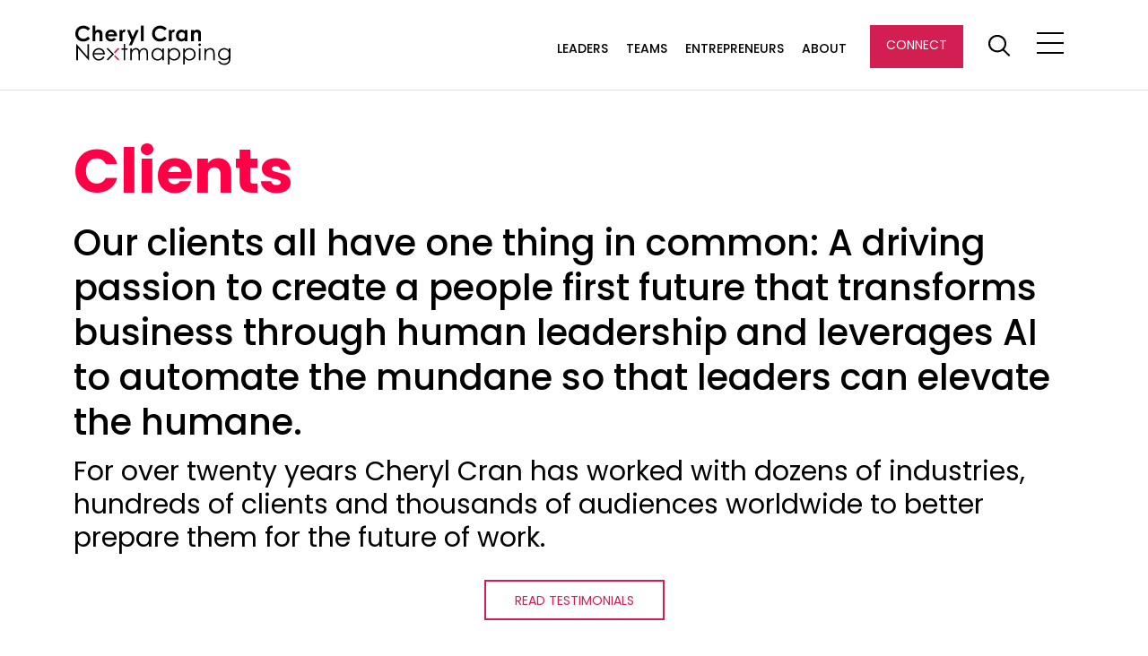

--- FILE ---
content_type: text/html; charset=UTF-8
request_url: https://nextmapping.com/clients/
body_size: 14226
content:
<!doctype html>
<html lang="en-US">
  <head>
    <meta charset="utf-8">
    <meta name="viewport" content="width=device-width, initial-scale=1">
    <meta name='robots' content='index, follow, max-image-preview:large, max-snippet:-1, max-video-preview:-1' />
	<style>img:is([sizes="auto" i], [sizes^="auto," i]) { contain-intrinsic-size: 3000px 1500px }</style>
	
	<!-- This site is optimized with the Yoast SEO Premium plugin v26.8 (Yoast SEO v26.8) - https://yoast.com/product/yoast-seo-premium-wordpress/ -->
	<title>NextMapping | The Future of Work Clients</title>
	<meta name="description" content="Through the years, Cheryl Cran has worked with dozens of industries, hundreds of clients and thousands of audiences worldwide Become a satisfied client now!" />
	<link rel="canonical" href="https://nextmapping.com/clients/" />
	<meta property="og:locale" content="en_US" />
	<meta property="og:type" content="article" />
	<meta property="og:title" content="Clients" />
	<meta property="og:description" content="Through the years, Cheryl Cran has worked with dozens of industries, hundreds of clients and thousands of audiences worldwide Become a satisfied client now!" />
	<meta property="og:url" content="https://nextmapping.com/clients/" />
	<meta property="og:site_name" content="NextMapping" />
	<meta property="article:publisher" content="https://www.facebook.com/cherylcran" />
	<meta property="article:modified_time" content="2024-06-05T19:52:40+00:00" />
	<meta name="twitter:card" content="summary_large_image" />
	<meta name="twitter:site" content="@cherylcran" />
	<meta name="twitter:label1" content="Est. reading time" />
	<meta name="twitter:data1" content="1 minute" />
	<script type="application/ld+json" class="yoast-schema-graph">{"@context":"https://schema.org","@graph":[{"@type":"WebPage","@id":"https://nextmapping.com/clients/","url":"https://nextmapping.com/clients/","name":"NextMapping | The Future of Work Clients","isPartOf":{"@id":"https://nextmapping.com/#website"},"datePublished":"2018-02-08T21:18:51+00:00","dateModified":"2024-06-05T19:52:40+00:00","description":"Through the years, Cheryl Cran has worked with dozens of industries, hundreds of clients and thousands of audiences worldwide Become a satisfied client now!","breadcrumb":{"@id":"https://nextmapping.com/clients/#breadcrumb"},"inLanguage":"en-US","potentialAction":[{"@type":"ReadAction","target":["https://nextmapping.com/clients/"]}]},{"@type":"BreadcrumbList","@id":"https://nextmapping.com/clients/#breadcrumb","itemListElement":[{"@type":"ListItem","position":1,"name":"Home","item":"https://nextmapping.com/"},{"@type":"ListItem","position":2,"name":"Clients"}]},{"@type":"WebSite","@id":"https://nextmapping.com/#website","url":"https://nextmapping.com/","name":"NextMapping","description":"The future of work is now!","publisher":{"@id":"https://nextmapping.com/#organization"},"potentialAction":[{"@type":"SearchAction","target":{"@type":"EntryPoint","urlTemplate":"https://nextmapping.com/?s={search_term_string}"},"query-input":{"@type":"PropertyValueSpecification","valueRequired":true,"valueName":"search_term_string"}}],"inLanguage":"en-US"},{"@type":"Organization","@id":"https://nextmapping.com/#organization","name":"NextMapping","url":"https://nextmapping.com/","logo":{"@type":"ImageObject","inLanguage":"en-US","@id":"https://nextmapping.com/#/schema/logo/image/","url":"https://nextmapping.com/wp-content/uploads/2018/03/CherylCran-RGB-FullLogo.png","contentUrl":"https://nextmapping.com/wp-content/uploads/2018/03/CherylCran-RGB-FullLogo.png","width":2800,"height":725,"caption":"NextMapping"},"image":{"@id":"https://nextmapping.com/#/schema/logo/image/"},"sameAs":["https://www.facebook.com/cherylcran","https://x.com/cherylcran","https://www.instagram.com/cherylcran/","https://www.linkedin.com/in/cherylcran/","https://www.pinterest.com/cherylcran/","https://www.youtube.com/user/cherylcran63/"]}]}</script>
	<!-- / Yoast SEO Premium plugin. -->


<link rel='dns-prefetch' href='//cdn.jsdelivr.net' />
<link rel='dns-prefetch' href='//kit.fontawesome.com' />
<script>
window._wpemojiSettings = {"baseUrl":"https:\/\/s.w.org\/images\/core\/emoji\/16.0.1\/72x72\/","ext":".png","svgUrl":"https:\/\/s.w.org\/images\/core\/emoji\/16.0.1\/svg\/","svgExt":".svg","source":{"concatemoji":"https:\/\/nextmapping.com\/wp-includes\/js\/wp-emoji-release.min.js?ver=6.8.3"}};
/*! This file is auto-generated */
!function(s,n){var o,i,e;function c(e){try{var t={supportTests:e,timestamp:(new Date).valueOf()};sessionStorage.setItem(o,JSON.stringify(t))}catch(e){}}function p(e,t,n){e.clearRect(0,0,e.canvas.width,e.canvas.height),e.fillText(t,0,0);var t=new Uint32Array(e.getImageData(0,0,e.canvas.width,e.canvas.height).data),a=(e.clearRect(0,0,e.canvas.width,e.canvas.height),e.fillText(n,0,0),new Uint32Array(e.getImageData(0,0,e.canvas.width,e.canvas.height).data));return t.every(function(e,t){return e===a[t]})}function u(e,t){e.clearRect(0,0,e.canvas.width,e.canvas.height),e.fillText(t,0,0);for(var n=e.getImageData(16,16,1,1),a=0;a<n.data.length;a++)if(0!==n.data[a])return!1;return!0}function f(e,t,n,a){switch(t){case"flag":return n(e,"\ud83c\udff3\ufe0f\u200d\u26a7\ufe0f","\ud83c\udff3\ufe0f\u200b\u26a7\ufe0f")?!1:!n(e,"\ud83c\udde8\ud83c\uddf6","\ud83c\udde8\u200b\ud83c\uddf6")&&!n(e,"\ud83c\udff4\udb40\udc67\udb40\udc62\udb40\udc65\udb40\udc6e\udb40\udc67\udb40\udc7f","\ud83c\udff4\u200b\udb40\udc67\u200b\udb40\udc62\u200b\udb40\udc65\u200b\udb40\udc6e\u200b\udb40\udc67\u200b\udb40\udc7f");case"emoji":return!a(e,"\ud83e\udedf")}return!1}function g(e,t,n,a){var r="undefined"!=typeof WorkerGlobalScope&&self instanceof WorkerGlobalScope?new OffscreenCanvas(300,150):s.createElement("canvas"),o=r.getContext("2d",{willReadFrequently:!0}),i=(o.textBaseline="top",o.font="600 32px Arial",{});return e.forEach(function(e){i[e]=t(o,e,n,a)}),i}function t(e){var t=s.createElement("script");t.src=e,t.defer=!0,s.head.appendChild(t)}"undefined"!=typeof Promise&&(o="wpEmojiSettingsSupports",i=["flag","emoji"],n.supports={everything:!0,everythingExceptFlag:!0},e=new Promise(function(e){s.addEventListener("DOMContentLoaded",e,{once:!0})}),new Promise(function(t){var n=function(){try{var e=JSON.parse(sessionStorage.getItem(o));if("object"==typeof e&&"number"==typeof e.timestamp&&(new Date).valueOf()<e.timestamp+604800&&"object"==typeof e.supportTests)return e.supportTests}catch(e){}return null}();if(!n){if("undefined"!=typeof Worker&&"undefined"!=typeof OffscreenCanvas&&"undefined"!=typeof URL&&URL.createObjectURL&&"undefined"!=typeof Blob)try{var e="postMessage("+g.toString()+"("+[JSON.stringify(i),f.toString(),p.toString(),u.toString()].join(",")+"));",a=new Blob([e],{type:"text/javascript"}),r=new Worker(URL.createObjectURL(a),{name:"wpTestEmojiSupports"});return void(r.onmessage=function(e){c(n=e.data),r.terminate(),t(n)})}catch(e){}c(n=g(i,f,p,u))}t(n)}).then(function(e){for(var t in e)n.supports[t]=e[t],n.supports.everything=n.supports.everything&&n.supports[t],"flag"!==t&&(n.supports.everythingExceptFlag=n.supports.everythingExceptFlag&&n.supports[t]);n.supports.everythingExceptFlag=n.supports.everythingExceptFlag&&!n.supports.flag,n.DOMReady=!1,n.readyCallback=function(){n.DOMReady=!0}}).then(function(){return e}).then(function(){var e;n.supports.everything||(n.readyCallback(),(e=n.source||{}).concatemoji?t(e.concatemoji):e.wpemoji&&e.twemoji&&(t(e.twemoji),t(e.wpemoji)))}))}((window,document),window._wpemojiSettings);
</script>
<style id='wp-emoji-styles-inline-css'>

	img.wp-smiley, img.emoji {
		display: inline !important;
		border: none !important;
		box-shadow: none !important;
		height: 1em !important;
		width: 1em !important;
		margin: 0 0.07em !important;
		vertical-align: -0.1em !important;
		background: none !important;
		padding: 0 !important;
	}
</style>
<link rel='stylesheet' id='wp-block-library-css' href='https://nextmapping.com/wp-includes/css/dist/block-library/style.min.css?ver=6.8.3' media='all' />
<style id='global-styles-inline-css'>
:root{--wp--preset--aspect-ratio--square: 1;--wp--preset--aspect-ratio--4-3: 4/3;--wp--preset--aspect-ratio--3-4: 3/4;--wp--preset--aspect-ratio--3-2: 3/2;--wp--preset--aspect-ratio--2-3: 2/3;--wp--preset--aspect-ratio--16-9: 16/9;--wp--preset--aspect-ratio--9-16: 9/16;--wp--preset--color--black: #000000;--wp--preset--color--cyan-bluish-gray: #abb8c3;--wp--preset--color--white: #ffffff;--wp--preset--color--pale-pink: #f78da7;--wp--preset--color--vivid-red: #cf2e2e;--wp--preset--color--luminous-vivid-orange: #ff6900;--wp--preset--color--luminous-vivid-amber: #fcb900;--wp--preset--color--light-green-cyan: #7bdcb5;--wp--preset--color--vivid-green-cyan: #00d084;--wp--preset--color--pale-cyan-blue: #8ed1fc;--wp--preset--color--vivid-cyan-blue: #0693e3;--wp--preset--color--vivid-purple: #9b51e0;--wp--preset--color--primary: #525ddc;--wp--preset--gradient--vivid-cyan-blue-to-vivid-purple: linear-gradient(135deg,rgba(6,147,227,1) 0%,rgb(155,81,224) 100%);--wp--preset--gradient--light-green-cyan-to-vivid-green-cyan: linear-gradient(135deg,rgb(122,220,180) 0%,rgb(0,208,130) 100%);--wp--preset--gradient--luminous-vivid-amber-to-luminous-vivid-orange: linear-gradient(135deg,rgba(252,185,0,1) 0%,rgba(255,105,0,1) 100%);--wp--preset--gradient--luminous-vivid-orange-to-vivid-red: linear-gradient(135deg,rgba(255,105,0,1) 0%,rgb(207,46,46) 100%);--wp--preset--gradient--very-light-gray-to-cyan-bluish-gray: linear-gradient(135deg,rgb(238,238,238) 0%,rgb(169,184,195) 100%);--wp--preset--gradient--cool-to-warm-spectrum: linear-gradient(135deg,rgb(74,234,220) 0%,rgb(151,120,209) 20%,rgb(207,42,186) 40%,rgb(238,44,130) 60%,rgb(251,105,98) 80%,rgb(254,248,76) 100%);--wp--preset--gradient--blush-light-purple: linear-gradient(135deg,rgb(255,206,236) 0%,rgb(152,150,240) 100%);--wp--preset--gradient--blush-bordeaux: linear-gradient(135deg,rgb(254,205,165) 0%,rgb(254,45,45) 50%,rgb(107,0,62) 100%);--wp--preset--gradient--luminous-dusk: linear-gradient(135deg,rgb(255,203,112) 0%,rgb(199,81,192) 50%,rgb(65,88,208) 100%);--wp--preset--gradient--pale-ocean: linear-gradient(135deg,rgb(255,245,203) 0%,rgb(182,227,212) 50%,rgb(51,167,181) 100%);--wp--preset--gradient--electric-grass: linear-gradient(135deg,rgb(202,248,128) 0%,rgb(113,206,126) 100%);--wp--preset--gradient--midnight: linear-gradient(135deg,rgb(2,3,129) 0%,rgb(40,116,252) 100%);--wp--preset--font-size--small: 13px;--wp--preset--font-size--medium: 20px;--wp--preset--font-size--large: 36px;--wp--preset--font-size--x-large: 42px;--wp--preset--spacing--20: 0.44rem;--wp--preset--spacing--30: 0.67rem;--wp--preset--spacing--40: 1rem;--wp--preset--spacing--50: 1.5rem;--wp--preset--spacing--60: 2.25rem;--wp--preset--spacing--70: 3.38rem;--wp--preset--spacing--80: 5.06rem;--wp--preset--shadow--natural: 6px 6px 9px rgba(0, 0, 0, 0.2);--wp--preset--shadow--deep: 12px 12px 50px rgba(0, 0, 0, 0.4);--wp--preset--shadow--sharp: 6px 6px 0px rgba(0, 0, 0, 0.2);--wp--preset--shadow--outlined: 6px 6px 0px -3px rgba(255, 255, 255, 1), 6px 6px rgba(0, 0, 0, 1);--wp--preset--shadow--crisp: 6px 6px 0px rgba(0, 0, 0, 1);}:where(body) { margin: 0; }.wp-site-blocks > .alignleft { float: left; margin-right: 2em; }.wp-site-blocks > .alignright { float: right; margin-left: 2em; }.wp-site-blocks > .aligncenter { justify-content: center; margin-left: auto; margin-right: auto; }:where(.is-layout-flex){gap: 0.5em;}:where(.is-layout-grid){gap: 0.5em;}.is-layout-flow > .alignleft{float: left;margin-inline-start: 0;margin-inline-end: 2em;}.is-layout-flow > .alignright{float: right;margin-inline-start: 2em;margin-inline-end: 0;}.is-layout-flow > .aligncenter{margin-left: auto !important;margin-right: auto !important;}.is-layout-constrained > .alignleft{float: left;margin-inline-start: 0;margin-inline-end: 2em;}.is-layout-constrained > .alignright{float: right;margin-inline-start: 2em;margin-inline-end: 0;}.is-layout-constrained > .aligncenter{margin-left: auto !important;margin-right: auto !important;}.is-layout-constrained > :where(:not(.alignleft):not(.alignright):not(.alignfull)){margin-left: auto !important;margin-right: auto !important;}body .is-layout-flex{display: flex;}.is-layout-flex{flex-wrap: wrap;align-items: center;}.is-layout-flex > :is(*, div){margin: 0;}body .is-layout-grid{display: grid;}.is-layout-grid > :is(*, div){margin: 0;}body{padding-top: 0px;padding-right: 0px;padding-bottom: 0px;padding-left: 0px;}a:where(:not(.wp-element-button)){text-decoration: underline;}:root :where(.wp-element-button, .wp-block-button__link){background-color: #32373c;border-width: 0;color: #fff;font-family: inherit;font-size: inherit;line-height: inherit;padding: calc(0.667em + 2px) calc(1.333em + 2px);text-decoration: none;}.has-black-color{color: var(--wp--preset--color--black) !important;}.has-cyan-bluish-gray-color{color: var(--wp--preset--color--cyan-bluish-gray) !important;}.has-white-color{color: var(--wp--preset--color--white) !important;}.has-pale-pink-color{color: var(--wp--preset--color--pale-pink) !important;}.has-vivid-red-color{color: var(--wp--preset--color--vivid-red) !important;}.has-luminous-vivid-orange-color{color: var(--wp--preset--color--luminous-vivid-orange) !important;}.has-luminous-vivid-amber-color{color: var(--wp--preset--color--luminous-vivid-amber) !important;}.has-light-green-cyan-color{color: var(--wp--preset--color--light-green-cyan) !important;}.has-vivid-green-cyan-color{color: var(--wp--preset--color--vivid-green-cyan) !important;}.has-pale-cyan-blue-color{color: var(--wp--preset--color--pale-cyan-blue) !important;}.has-vivid-cyan-blue-color{color: var(--wp--preset--color--vivid-cyan-blue) !important;}.has-vivid-purple-color{color: var(--wp--preset--color--vivid-purple) !important;}.has-primary-color{color: var(--wp--preset--color--primary) !important;}.has-black-background-color{background-color: var(--wp--preset--color--black) !important;}.has-cyan-bluish-gray-background-color{background-color: var(--wp--preset--color--cyan-bluish-gray) !important;}.has-white-background-color{background-color: var(--wp--preset--color--white) !important;}.has-pale-pink-background-color{background-color: var(--wp--preset--color--pale-pink) !important;}.has-vivid-red-background-color{background-color: var(--wp--preset--color--vivid-red) !important;}.has-luminous-vivid-orange-background-color{background-color: var(--wp--preset--color--luminous-vivid-orange) !important;}.has-luminous-vivid-amber-background-color{background-color: var(--wp--preset--color--luminous-vivid-amber) !important;}.has-light-green-cyan-background-color{background-color: var(--wp--preset--color--light-green-cyan) !important;}.has-vivid-green-cyan-background-color{background-color: var(--wp--preset--color--vivid-green-cyan) !important;}.has-pale-cyan-blue-background-color{background-color: var(--wp--preset--color--pale-cyan-blue) !important;}.has-vivid-cyan-blue-background-color{background-color: var(--wp--preset--color--vivid-cyan-blue) !important;}.has-vivid-purple-background-color{background-color: var(--wp--preset--color--vivid-purple) !important;}.has-primary-background-color{background-color: var(--wp--preset--color--primary) !important;}.has-black-border-color{border-color: var(--wp--preset--color--black) !important;}.has-cyan-bluish-gray-border-color{border-color: var(--wp--preset--color--cyan-bluish-gray) !important;}.has-white-border-color{border-color: var(--wp--preset--color--white) !important;}.has-pale-pink-border-color{border-color: var(--wp--preset--color--pale-pink) !important;}.has-vivid-red-border-color{border-color: var(--wp--preset--color--vivid-red) !important;}.has-luminous-vivid-orange-border-color{border-color: var(--wp--preset--color--luminous-vivid-orange) !important;}.has-luminous-vivid-amber-border-color{border-color: var(--wp--preset--color--luminous-vivid-amber) !important;}.has-light-green-cyan-border-color{border-color: var(--wp--preset--color--light-green-cyan) !important;}.has-vivid-green-cyan-border-color{border-color: var(--wp--preset--color--vivid-green-cyan) !important;}.has-pale-cyan-blue-border-color{border-color: var(--wp--preset--color--pale-cyan-blue) !important;}.has-vivid-cyan-blue-border-color{border-color: var(--wp--preset--color--vivid-cyan-blue) !important;}.has-vivid-purple-border-color{border-color: var(--wp--preset--color--vivid-purple) !important;}.has-primary-border-color{border-color: var(--wp--preset--color--primary) !important;}.has-vivid-cyan-blue-to-vivid-purple-gradient-background{background: var(--wp--preset--gradient--vivid-cyan-blue-to-vivid-purple) !important;}.has-light-green-cyan-to-vivid-green-cyan-gradient-background{background: var(--wp--preset--gradient--light-green-cyan-to-vivid-green-cyan) !important;}.has-luminous-vivid-amber-to-luminous-vivid-orange-gradient-background{background: var(--wp--preset--gradient--luminous-vivid-amber-to-luminous-vivid-orange) !important;}.has-luminous-vivid-orange-to-vivid-red-gradient-background{background: var(--wp--preset--gradient--luminous-vivid-orange-to-vivid-red) !important;}.has-very-light-gray-to-cyan-bluish-gray-gradient-background{background: var(--wp--preset--gradient--very-light-gray-to-cyan-bluish-gray) !important;}.has-cool-to-warm-spectrum-gradient-background{background: var(--wp--preset--gradient--cool-to-warm-spectrum) !important;}.has-blush-light-purple-gradient-background{background: var(--wp--preset--gradient--blush-light-purple) !important;}.has-blush-bordeaux-gradient-background{background: var(--wp--preset--gradient--blush-bordeaux) !important;}.has-luminous-dusk-gradient-background{background: var(--wp--preset--gradient--luminous-dusk) !important;}.has-pale-ocean-gradient-background{background: var(--wp--preset--gradient--pale-ocean) !important;}.has-electric-grass-gradient-background{background: var(--wp--preset--gradient--electric-grass) !important;}.has-midnight-gradient-background{background: var(--wp--preset--gradient--midnight) !important;}.has-small-font-size{font-size: var(--wp--preset--font-size--small) !important;}.has-medium-font-size{font-size: var(--wp--preset--font-size--medium) !important;}.has-large-font-size{font-size: var(--wp--preset--font-size--large) !important;}.has-x-large-font-size{font-size: var(--wp--preset--font-size--x-large) !important;}
:where(.wp-block-post-template.is-layout-flex){gap: 1.25em;}:where(.wp-block-post-template.is-layout-grid){gap: 1.25em;}
:where(.wp-block-columns.is-layout-flex){gap: 2em;}:where(.wp-block-columns.is-layout-grid){gap: 2em;}
:root :where(.wp-block-pullquote){font-size: 1.5em;line-height: 1.6;}
</style>
<link rel='stylesheet' id='wpmu-wpmu-html-3-min-css-css' href='https://nextmapping.com/wp-content/plugins/membership-pro/lib/wpmu-lib/css/wpmu-html.3.min.css?ver=6.8.3' media='all' />
<link rel='stylesheet' id='ms-styles-css' href='https://nextmapping.com/wp-content/plugins/membership-pro/app/assets/css/ms-public.min.css?ver=1.1.5' media='all' />
<link rel='stylesheet' id='slick-slider-css-css' href='https://cdn.jsdelivr.net/npm/slick-carousel@1.8.1/slick/slick.css?ver=6.8.3' media='all' />
<link rel='stylesheet' id='fontawesome-css-css' href='https://kit.fontawesome.com/b64687a10e.css?ver=6.8.3' media='all' />
<link rel='stylesheet' id='app/0-css' href='https://nextmapping.com/wp-content/themes/che-nextmapping/public/app.39c10d.css' media='all' />
<script defer='defer' src="https://nextmapping.com/wp-content/themes/che-nextmapping/resources/scripts/afterglow.min.js?ver=6.8.3" id="afterglow-js"></script>
<script src="https://nextmapping.com/wp-includes/js/jquery/jquery.min.js?ver=3.7.1" id="jquery-core-js"></script>
<script defer='defer' src="https://nextmapping.com/wp-includes/js/jquery/jquery-migrate.min.js?ver=3.4.1" id="jquery-migrate-js"></script>
<script defer='defer' src="https://nextmapping.com/wp-content/plugins/membership-pro/app/assets/js/jquery.m2.validate.min.js?ver=1.1.5" id="jquery-validate-js"></script>
<script defer='defer' src="https://nextmapping.com/wp-content/plugins/membership-pro/app/assets/js/ms-public.min.js?ver=1.1.5" id="ms-public-js"></script>
<script id="beehive-gtm-frontend-header-js-after">
var dataLayer = [{"post_id":63,"post_title":"Clients","post_type":"page"}];
(function(w,d,s,l,i){w[l]=w[l]||[];w[l].push({'gtm.start':
			new Date().getTime(),event:'gtm.js'});var f=d.getElementsByTagName(s)[0],
			j=d.createElement(s),dl=l!='dataLayer'?'&l='+l:'';j.async=true;j.src=
			'https://www.googletagmanager.com/gtm.js?id='+i+dl;f.parentNode.insertBefore(j,f);
			})(window,document,'script','dataLayer','GTM-NM53Z82');
</script>
<link rel="https://api.w.org/" href="https://nextmapping.com/wp-json/" /><link rel="alternate" title="JSON" type="application/json" href="https://nextmapping.com/wp-json/wp/v2/pages/63" /><link rel="EditURI" type="application/rsd+xml" title="RSD" href="https://nextmapping.com/xmlrpc.php?rsd" />
<link rel='shortlink' href='https://nextmapping.com/?p=63' />
<link rel="alternate" title="oEmbed (JSON)" type="application/json+oembed" href="https://nextmapping.com/wp-json/oembed/1.0/embed?url=https%3A%2F%2Fnextmapping.com%2Fclients%2F" />
<link rel="alternate" title="oEmbed (XML)" type="text/xml+oembed" href="https://nextmapping.com/wp-json/oembed/1.0/embed?url=https%3A%2F%2Fnextmapping.com%2Fclients%2F&#038;format=xml" />
<script type="text/javascript">var ajaxurl = "https://nextmapping.com/wp-admin/admin-ajax.php";</script><style>.recentcomments a{display:inline !important;padding:0 !important;margin:0 !important;}</style>		<style type="text/css">
		#wpadminbar .ms-test-memberships{
			color:#f0f0f0;
			background-color: #0073aa;
			font-size: 10px !important;
		}
		</style>
		<link rel="icon" href="https://nextmapping.com/wp-content/uploads/2022/04/cropped-favicon-32x32.png" sizes="32x32" />
<link rel="icon" href="https://nextmapping.com/wp-content/uploads/2022/04/cropped-favicon-192x192.png" sizes="192x192" />
<link rel="apple-touch-icon" href="https://nextmapping.com/wp-content/uploads/2022/04/cropped-favicon-180x180.png" />
<meta name="msapplication-TileImage" content="https://nextmapping.com/wp-content/uploads/2022/04/cropped-favicon-270x270.png" />
  </head>

  <body class="wp-singular page-template-default page page-id-63 wp-embed-responsive wp-theme-che-nextmapping ms-guest ms-0 clients">
    		<noscript>
			<iframe src="https://www.googletagmanager.com/ns.html?id=GTM-NM53Z82" height="0" width="0" style="display:none;visibility:hidden"></iframe>
		</noscript>
		    
    <div id="app">
      <a class="screen-reader-text sr-only focus:not-sr-only" href="#main">
  Skip to content
</a>

<nav class="navbar sticky-top bg-white border-bottom">
        <div class="container">
      <header id="header" class="banner d-flex flex-wrap justify-content-between py-3 w-100">
        <a class="brand d-flex align-items-center mb-3 mb-md-0 me-md-auto text-dark text-decoration-none"
           href="https://nextmapping.com/">
          <img alt="Header Logo" src="https://nextmapping.com/wp-content/themes/che-nextmapping/public/assets/images/logo.svg">
        </a>

                  <div class="menu-title-menu-container d-none d-lg-block"><ul id="menu_top" class="nav nav-pills nav-primary"><li id="menu-item-27644" class="menu-item menu-item-type-post_type menu-item-object-page menu-item-27644"><a href="https://nextmapping.com/leaders/">Leaders</a></li>
<li id="menu-item-27645" class="menu-item menu-item-type-post_type menu-item-object-page menu-item-27645"><a href="https://nextmapping.com/teams/">Teams</a></li>
<li id="menu-item-27646" class="menu-item menu-item-type-post_type menu-item-object-page menu-item-27646"><a href="https://nextmapping.com/entrepreneurs/">Entrepreneurs</a></li>
<li id="menu-item-27647" class="menu-item menu-item-type-custom menu-item-object-custom menu-item-27647"><a href="https://nextmapping.com/about-cheryl-cran/">About</a></li>
</ul></div>
        
        <a class="btn btn-primary mt-1 d-none d-lg-block" style="padding: 0.6rem 1rem!important; margin-left: 1rem;"
           href="/connect-with-us">
          Connect
        </a>

        <a id="search-toggle" class="search-sprite d-none d-lg-block" title="Search Cheryl Cran" href="">
          <span class="ets-icon-search"><img src="https://nextmapping.com/wp-content/themes/che-nextmapping/public/assets/icons/search.svg"></span>
          <div class="hamburger">
            <span class="hamburger-bar"></span>
            <span class="hamburger-bar"></span>
          </div>
        </a>

        <a id="menu-toggle" class="menu-button" title="Menu" href="">
          <div class="hamburger">
            <span class="hamburger-bar"></span>
            <span class="hamburger-bar"></span>
            <span class="hamburger-bar"></span>
          </div>
        </a>

        <div id="dropdown-menu" class="container-fluid">
  <div class="container">
    <div class="row clearfix close-wrapper">
      <div class="col-12 text-end p-5 pb-0 mt-0">
        <a id="close-menu" class="close-menu" href="" title="Close">Close
          <div class="hamburger">
            <span class="hamburger-bar"></span>
            <span class="hamburger-bar"></span>
          </div>
        </a>
      </div>
    </div>
    
    <div class="row d-md-none">
      <div class="col-12 p-5 pb-1 pt-4">
        <form id="search" class="search-form" role="search" action="/?s=">
          <div class="search-wrapper">
            <input id="s" type="text" name="s" class="search-input"
                   value="">
            <input id="search-submit" class="search-submit" type="submit" value="Search" title="Search Cheryl Cran">
          </div>
        </form>
      </div>
    </div>
    
    <div class="row">
      <div class="dropdown-menu-container col-12 p-5 m-5">
                  <div class="menu-new-main-menu-container"><ul id="main_menu" class="menu"><li id="menu-item-28239" class="menu-item menu-item-type-post_type menu-item-object-page menu-item-28239"><a href="https://nextmapping.com/keynotes/">Speaking</a></li>
<li id="menu-item-28362" class="menu-item menu-item-type-post_type menu-item-object-page menu-item-28362"><a href="https://nextmapping.com/leaders/">Leadership</a></li>
<li id="menu-item-28240" class="menu-item menu-item-type-post_type menu-item-object-page menu-item-28240"><a href="https://nextmapping.com/retreats/">Retreats</a></li>
<li id="menu-item-28241" class="menu-item menu-item-type-post_type menu-item-object-page menu-item-28241"><a href="https://nextmapping.com/leadership-books/">Books</a></li>
<li id="menu-item-28242" class="menu-item menu-item-type-post_type menu-item-object-page menu-item-28242"><a href="https://nextmapping.com/podcasts/">Podcasts</a></li>
<li id="menu-item-28249" class="menu-item menu-item-type-post_type menu-item-object-page menu-item-28249"><a href="https://nextmapping.com/blog/">Articles</a></li>
<li id="menu-item-28243" class="menu-item menu-item-type-post_type menu-item-object-page menu-item-28243"><a href="https://nextmapping.com/media-mentions/">Media</a></li>
</ul></div>
              </div>
    </div>
    
    <div class="row d-md-none">
      <div class="col-md-12 text-center mt-5 mb-5">
        <a class="btn btn-primary" href="/connect-with-us" title="Leaders">Connect Now</a>
      </div>
    </div>
  </div>
</div>
        <div id="search-page" class="container-fluid">
  <div class="container">
    <div class="row clearfix close-wrapper">
      <div class="col-12 text-lg-end pt-5">
        <a id="close-search" class="close-menu" href="" title="Close">Close
          <div class="hamburger">
            <span class="hamburger-bar"></span>
            <span class="hamburger-bar"></span>
          </div>
        </a>
      </div>
    </div>
    <div class="row">
      <div class="col-12 p-5 m-5">
        <form id="search" class="search-form" role="search" action="/?s=">
          <h1 for="s">Search</h1>
          <div class="search-wrapper">
            <input id="s" type="text" name="s" class="search-input"
                   value="">
            <input id="search-submit" class="search-submit" type="submit" value="Search" title="Search Cheryl Cran">
          </div>
        </form>
      </div>
    </div>
  </div>
</div>

      </header>
    </div>
      </nav>

  <main id="main" class="main pt-5">
         <div class="container">
    <h1>Clients</h1>
</div>
  <div class="container">

<h2 class="wp-block-heading" id="[base64]">Our clients all have one thing in common: A driving passion to create a people first future that transforms business through human leadership and leverages AI to automate the mundane so that leaders can elevate the humane. </h2>



<h4 class="wp-block-heading" id="h-for-over-twenty-years-cheryl-cran-has-worked-with-dozens-of-industries-hundreds-of-clients-and-thousands-of-audiences-worldwide-to-better-prepare-them-for-the-future-of-work">For over twenty years Cheryl Cran has worked with dozens of industries, hundreds of clients and thousands of audiences worldwide to better prepare them for the future of work.</h4>



<p class="has-text-align-center"><a class="arrow-button light-blue" href="https://nextmapping.com/nextmapping-testimonials/" target="_blank" rel="noopener noreferrer">Read testimonials</a></p>


</div>

        <section class="middle-pad no-divider client-logos container">
    <div class="row column">
            <div class="logos-wrapper">
                <div class="logo-wrapper">
          <div class="logo" style="background-image: url('https://nextmapping.com/wp-content/uploads/2024/06/unnamed-4.png')"></div>
        </div>
                <div class="logo-wrapper">
          <div class="logo" style="background-image: url('https://nextmapping.com/wp-content/uploads/2024/06/CommunityFutures.png')"></div>
        </div>
                <div class="logo-wrapper">
          <div class="logo" style="background-image: url('https://nextmapping.com/wp-content/uploads/2024/02/UniversityofLethbridgeEventLogo.png')"></div>
        </div>
                <div class="logo-wrapper">
          <div class="logo" style="background-image: url('https://nextmapping.com/wp-content/uploads/2024/02/ACIBannerLogo.png')"></div>
        </div>
                <div class="logo-wrapper">
          <div class="logo" style="background-image: url('https://nextmapping.com/wp-content/uploads/2024/02/origence.png')"></div>
        </div>
                <div class="logo-wrapper">
          <div class="logo" style="background-image: url('https://nextmapping.com/wp-content/uploads/2024/02/MintoCommunitiesLogo.jpeg')"></div>
        </div>
                <div class="logo-wrapper">
          <div class="logo" style="background-image: url('https://nextmapping.com/wp-content/uploads/2024/02/CREWlogo.png')"></div>
        </div>
                <div class="logo-wrapper">
          <div class="logo" style="background-image: url('https://nextmapping.com/wp-content/uploads/2024/02/PortageMutualLogo-1.png')"></div>
        </div>
                <div class="logo-wrapper">
          <div class="logo" style="background-image: url('https://nextmapping.com/wp-content/uploads/2023/10/renditionDownload.png')"></div>
        </div>
                <div class="logo-wrapper">
          <div class="logo" style="background-image: url('https://nextmapping.com/wp-content/uploads/2023/10/city-of-mississauga.jpg')"></div>
        </div>
                <div class="logo-wrapper">
          <div class="logo" style="background-image: url('https://nextmapping.com/wp-content/uploads/2023/10/cambridgelo.png')"></div>
        </div>
                <div class="logo-wrapper">
          <div class="logo" style="background-image: url('https://nextmapping.com/wp-content/uploads/2023/07/NautilusGroupEagleStrategiesLogo.png')"></div>
        </div>
                <div class="logo-wrapper">
          <div class="logo" style="background-image: url('https://nextmapping.com/wp-content/uploads/2023/07/12271166-construction-financial-management-association.jpg')"></div>
        </div>
                <div class="logo-wrapper">
          <div class="logo" style="background-image: url('https://nextmapping.com/wp-content/uploads/2023/07/image-2.png')"></div>
        </div>
                <div class="logo-wrapper">
          <div class="logo" style="background-image: url('https://nextmapping.com/wp-content/uploads/2023/07/image-1.png')"></div>
        </div>
                <div class="logo-wrapper">
          <div class="logo" style="background-image: url('https://nextmapping.com/wp-content/uploads/2023/05/image.png')"></div>
        </div>
                <div class="logo-wrapper">
          <div class="logo" style="background-image: url('https://nextmapping.com/wp-content/uploads/2023/05/InsurTech-Hartford-Logo-Large.png')"></div>
        </div>
                <div class="logo-wrapper">
          <div class="logo" style="background-image: url('https://nextmapping.com/wp-content/uploads/2023/05/NALP.jpg')"></div>
        </div>
                <div class="logo-wrapper">
          <div class="logo" style="background-image: url('https://nextmapping.com/wp-content/uploads/2024/02/execonlinelogo.png')"></div>
        </div>
                <div class="logo-wrapper">
          <div class="logo" style="background-image: url('https://nextmapping.com/wp-content/uploads/2023/04/tmb-logo.png')"></div>
        </div>
                <div class="logo-wrapper">
          <div class="logo" style="background-image: url('https://nextmapping.com/wp-content/uploads/2023/03/ERA-LOGO-WEB-BLUE-Transp-2850x1271-1-2048x913-1.png')"></div>
        </div>
                <div class="logo-wrapper">
          <div class="logo" style="background-image: url('https://nextmapping.com/wp-content/uploads/2023/02/SidexSide.jpg')"></div>
        </div>
                <div class="logo-wrapper">
          <div class="logo" style="background-image: url('https://nextmapping.com/wp-content/uploads/2023/02/Alera.png')"></div>
        </div>
                <div class="logo-wrapper">
          <div class="logo" style="background-image: url('https://nextmapping.com/wp-content/uploads/2022/12/ontario-agri-business-1-e1671074156103.jpg')"></div>
        </div>
                <div class="logo-wrapper">
          <div class="logo" style="background-image: url('https://nextmapping.com/wp-content/uploads/2022/12/BimboCanadaBread422.jpg')"></div>
        </div>
                <div class="logo-wrapper">
          <div class="logo" style="background-image: url('https://nextmapping.com/wp-content/uploads/2022/11/logonew.png')"></div>
        </div>
                <div class="logo-wrapper">
          <div class="logo" style="background-image: url('https://nextmapping.com/wp-content/uploads/2022/11/unnamed-3.png')"></div>
        </div>
                <div class="logo-wrapper">
          <div class="logo" style="background-image: url('https://nextmapping.com/wp-content/uploads/2024/02/BMOlogo.png')"></div>
        </div>
                <div class="logo-wrapper">
          <div class="logo" style="background-image: url('https://nextmapping.com/wp-content/uploads/2022/10/pmi_chapter_regina_s_saskatchewan_logo.png')"></div>
        </div>
                <div class="logo-wrapper">
          <div class="logo" style="background-image: url('https://nextmapping.com/wp-content/uploads/2022/10/R.png')"></div>
        </div>
                <div class="logo-wrapper">
          <div class="logo" style="background-image: url('https://nextmapping.com/wp-content/uploads/2022/10/fsv58ugc5wbk5zdv8nutw7ue2szk.jpg')"></div>
        </div>
                <div class="logo-wrapper">
          <div class="logo" style="background-image: url('https://nextmapping.com/wp-content/uploads/2022/09/unnamed-2.png')"></div>
        </div>
                <div class="logo-wrapper">
          <div class="logo" style="background-image: url('https://nextmapping.com/wp-content/uploads/2022/09/1597865089868.jpg')"></div>
        </div>
                <div class="logo-wrapper">
          <div class="logo" style="background-image: url('https://nextmapping.com/wp-content/uploads/2022/09/renditionDownload.jpg')"></div>
        </div>
                <div class="logo-wrapper">
          <div class="logo" style="background-image: url('https://nextmapping.com/wp-content/uploads/2022/09/image0-1-1.jpeg')"></div>
        </div>
                <div class="logo-wrapper">
          <div class="logo" style="background-image: url('https://nextmapping.com/wp-content/uploads/2022/07/unnamed-1.png')"></div>
        </div>
                <div class="logo-wrapper">
          <div class="logo" style="background-image: url('https://nextmapping.com/wp-content/uploads/2022/07/unnamed-e1663185031962.jpg')"></div>
        </div>
                <div class="logo-wrapper">
          <div class="logo" style="background-image: url('https://nextmapping.com/wp-content/uploads/2022/07/RBC-logo.jpg')"></div>
        </div>
                <div class="logo-wrapper">
          <div class="logo" style="background-image: url('https://nextmapping.com/wp-content/uploads/2022/06/foundry.png')"></div>
        </div>
                <div class="logo-wrapper">
          <div class="logo" style="background-image: url('https://nextmapping.com/wp-content/uploads/2022/06/WAB-Logo-5767_Black.bmp')"></div>
        </div>
                <div class="logo-wrapper">
          <div class="logo" style="background-image: url('https://nextmapping.com/wp-content/uploads/2022/06/gartner-logo.png')"></div>
        </div>
                <div class="logo-wrapper">
          <div class="logo" style="background-image: url('https://nextmapping.com/wp-content/uploads/2022/06/foth.jpg')"></div>
        </div>
                <div class="logo-wrapper">
          <div class="logo" style="background-image: url('https://nextmapping.com/wp-content/uploads/2022/06/Benco.jpg')"></div>
        </div>
                <div class="logo-wrapper">
          <div class="logo" style="background-image: url('https://nextmapping.com/wp-content/uploads/2022/02/Salesforce_Logo_RGB_1797c0_8_13_14.png')"></div>
        </div>
                <div class="logo-wrapper">
          <div class="logo" style="background-image: url('https://nextmapping.com/wp-content/uploads/2022/02/renditionDownload.png')"></div>
        </div>
                <div class="logo-wrapper">
          <div class="logo" style="background-image: url('https://nextmapping.com/wp-content/uploads/2022/02/42499bf3e9bf7af03df800a1a5b09513fea9cd43.png')"></div>
        </div>
                <div class="logo-wrapper">
          <div class="logo" style="background-image: url('https://nextmapping.com/wp-content/uploads/2022/02/touchstone-logo_0.jpg')"></div>
        </div>
                <div class="logo-wrapper">
          <div class="logo" style="background-image: url('https://nextmapping.com/wp-content/uploads/2022/02/Allstream-–-The-Business-Communications-Expert-www.setelecom.ca_.jpg')"></div>
        </div>
                <div class="logo-wrapper">
          <div class="logo" style="background-image: url('https://nextmapping.com/wp-content/uploads/2022/01/Nationwide-Logo.png')"></div>
        </div>
                <div class="logo-wrapper">
          <div class="logo" style="background-image: url('https://nextmapping.com/wp-content/uploads/2022/01/TD_Bank_logo.png')"></div>
        </div>
                <div class="logo-wrapper">
          <div class="logo" style="background-image: url('https://nextmapping.com/wp-content/uploads/2022/01/napeo-logo1.jpg')"></div>
        </div>
                <div class="logo-wrapper">
          <div class="logo" style="background-image: url('https://nextmapping.com/wp-content/uploads/2022/01/cscb_logo.jpg')"></div>
        </div>
                <div class="logo-wrapper">
          <div class="logo" style="background-image: url('https://nextmapping.com/wp-content/uploads/2021/11/PSP-Logo.jpeg')"></div>
        </div>
                <div class="logo-wrapper">
          <div class="logo" style="background-image: url('https://nextmapping.com/wp-content/uploads/2021/11/CASBO.png')"></div>
        </div>
                <div class="logo-wrapper">
          <div class="logo" style="background-image: url('https://nextmapping.com/wp-content/uploads/2021/11/Desjardins_Logo_RGB-2.jpg')"></div>
        </div>
                <div class="logo-wrapper">
          <div class="logo" style="background-image: url('https://nextmapping.com/wp-content/uploads/2021/11/tmg-consulting-squarelogo-1498554331962.png')"></div>
        </div>
                <div class="logo-wrapper">
          <div class="logo" style="background-image: url('https://nextmapping.com/wp-content/uploads/2021/11/Exec.png')"></div>
        </div>
                <div class="logo-wrapper">
          <div class="logo" style="background-image: url('https://nextmapping.com/wp-content/uploads/2021/11/ATCO.png')"></div>
        </div>
                <div class="logo-wrapper">
          <div class="logo" style="background-image: url('https://nextmapping.com/wp-content/uploads/2021/11/DTA.png')"></div>
        </div>
                <div class="logo-wrapper">
          <div class="logo" style="background-image: url('https://nextmapping.com/wp-content/uploads/2021/11/Xylem.png')"></div>
        </div>
                <div class="logo-wrapper">
          <div class="logo" style="background-image: url('https://nextmapping.com/wp-content/uploads/2021/09/SNHU-Logo.jpeg')"></div>
        </div>
                <div class="logo-wrapper">
          <div class="logo" style="background-image: url('https://nextmapping.com/wp-content/uploads/2021/09/namic-conference-logo.png')"></div>
        </div>
                <div class="logo-wrapper">
          <div class="logo" style="background-image: url('https://nextmapping.com/wp-content/uploads/2021/09/Alvarez-Marshal-Logo.png')"></div>
        </div>
                <div class="logo-wrapper">
          <div class="logo" style="background-image: url('https://nextmapping.com/wp-content/uploads/2021/10/CWB_Canadian_Western_Bank_logo.png')"></div>
        </div>
                <div class="logo-wrapper">
          <div class="logo" style="background-image: url('https://nextmapping.com/wp-content/uploads/2021/07/NCSHRM_logo.png')"></div>
        </div>
                <div class="logo-wrapper">
          <div class="logo" style="background-image: url('https://nextmapping.com/wp-content/uploads/2021/05/scottish-water-logo.png')"></div>
        </div>
                <div class="logo-wrapper">
          <div class="logo" style="background-image: url('https://nextmapping.com/wp-content/uploads/2021/05/BH16_logo_orange_blue_stacked.png')"></div>
        </div>
                <div class="logo-wrapper">
          <div class="logo" style="background-image: url('https://nextmapping.com/wp-content/uploads/2021/04/ACFO-BasicLogo.png')"></div>
        </div>
                <div class="logo-wrapper">
          <div class="logo" style="background-image: url('https://nextmapping.com/wp-content/uploads/2021/03/Casualty_Actuarial_Society_logo.png')"></div>
        </div>
                <div class="logo-wrapper">
          <div class="logo" style="background-image: url('https://nextmapping.com/wp-content/uploads/2021/05/Worldwide_ERC_Logo-Blue.jpeg')"></div>
        </div>
                <div class="logo-wrapper">
          <div class="logo" style="background-image: url('https://nextmapping.com/wp-content/uploads/2021/03/SMI_Logo_Final-1.png')"></div>
        </div>
                <div class="logo-wrapper">
          <div class="logo" style="background-image: url('https://nextmapping.com/wp-content/uploads/2021/04/2021-ALC-Fema-Logo.png')"></div>
        </div>
                <div class="logo-wrapper">
          <div class="logo" style="background-image: url('https://nextmapping.com/wp-content/uploads/2021/03/NIST-Logo.png')"></div>
        </div>
                <div class="logo-wrapper">
          <div class="logo" style="background-image: url('https://nextmapping.com/wp-content/uploads/2021/03/CoreTrust_Logo-BW.jpg')"></div>
        </div>
                <div class="logo-wrapper">
          <div class="logo" style="background-image: url('https://nextmapping.com/wp-content/uploads/2021/02/wff-logo.jpeg')"></div>
        </div>
                <div class="logo-wrapper">
          <div class="logo" style="background-image: url('https://nextmapping.com/wp-content/uploads/2021/02/hacking-hr-logo.jpg')"></div>
        </div>
                <div class="logo-wrapper">
          <div class="logo" style="background-image: url('https://nextmapping.com/wp-content/uploads/2021/02/WGCC-logo.jpg')"></div>
        </div>
                <div class="logo-wrapper">
          <div class="logo" style="background-image: url('https://nextmapping.com/wp-content/uploads/2021/02/ENMAX_logo.jpg')"></div>
        </div>
                <div class="logo-wrapper">
          <div class="logo" style="background-image: url('https://nextmapping.com/wp-content/uploads/2021/02/CAF-logo.jpg')"></div>
        </div>
                <div class="logo-wrapper">
          <div class="logo" style="background-image: url('https://nextmapping.com/wp-content/uploads/2021/02/Molnlycke-Logo.png')"></div>
        </div>
                <div class="logo-wrapper">
          <div class="logo" style="background-image: url('https://nextmapping.com/wp-content/uploads/2021/02/CME-Logo.jpg')"></div>
        </div>
                <div class="logo-wrapper">
          <div class="logo" style="background-image: url('https://nextmapping.com/wp-content/uploads/2021/02/sanofi-genzyme-logo-1.jpg')"></div>
        </div>
                <div class="logo-wrapper">
          <div class="logo" style="background-image: url('https://nextmapping.com/wp-content/uploads/2020/12/ENB_LOGO_TAG_CDN_GY_RGB.png')"></div>
        </div>
                <div class="logo-wrapper">
          <div class="logo" style="background-image: url('https://nextmapping.com/wp-content/uploads/2020/11/fmi-igf-logo_EN-flat-color.jpg')"></div>
        </div>
                <div class="logo-wrapper">
          <div class="logo" style="background-image: url('https://nextmapping.com/wp-content/uploads/2020/11/CIHI-Logo-1.jpg')"></div>
        </div>
                <div class="logo-wrapper">
          <div class="logo" style="background-image: url('https://nextmapping.com/wp-content/uploads/2020/11/AICPA-logo-1.png')"></div>
        </div>
                <div class="logo-wrapper">
          <div class="logo" style="background-image: url('https://nextmapping.com/wp-content/uploads/2020/11/logo_cf_fc_morale@2x.jpg')"></div>
        </div>
                <div class="logo-wrapper">
          <div class="logo" style="background-image: url('https://nextmapping.com/wp-content/uploads/2020/12/acada-logo.png')"></div>
        </div>
                <div class="logo-wrapper">
          <div class="logo" style="background-image: url('https://nextmapping.com/wp-content/uploads/2020/10/servicenow-logo-1.jpg')"></div>
        </div>
                <div class="logo-wrapper">
          <div class="logo" style="background-image: url('https://nextmapping.com/wp-content/uploads/2020/05/eye-bank-association-logo.png')"></div>
        </div>
                <div class="logo-wrapper">
          <div class="logo" style="background-image: url('https://nextmapping.com/wp-content/uploads/2020/01/black-nwls-logo-with-words-on-side.png')"></div>
        </div>
                <div class="logo-wrapper">
          <div class="logo" style="background-image: url('https://nextmapping.com/wp-content/uploads/2020/01/NRECA-Logo-INVESTED-600x315-1.jpg')"></div>
        </div>
                <div class="logo-wrapper">
          <div class="logo" style="background-image: url('https://nextmapping.com/wp-content/uploads/2020/01/electricity-hr-canada-logo-black.jpeg')"></div>
        </div>
                <div class="logo-wrapper">
          <div class="logo" style="background-image: url('https://nextmapping.com/wp-content/uploads/2020/01/CC-LOGO-BI-small.jpg')"></div>
        </div>
                <div class="logo-wrapper">
          <div class="logo" style="background-image: url('https://nextmapping.com/wp-content/uploads/2019/11/boating_bc_logo_-_Google_Search.png')"></div>
        </div>
                <div class="logo-wrapper">
          <div class="logo" style="background-image: url('https://nextmapping.com/wp-content/uploads/2019/11/Senbridge-West-By-Goodmans-Vancouver-2019_banner.jpg')"></div>
        </div>
                <div class="logo-wrapper">
          <div class="logo" style="background-image: url('https://nextmapping.com/wp-content/uploads/2019/10/BMO-logo.png')"></div>
        </div>
                <div class="logo-wrapper">
          <div class="logo" style="background-image: url('https://nextmapping.com/wp-content/uploads/2019/10/YK-Chamber-Logo.jpg')"></div>
        </div>
                <div class="logo-wrapper">
          <div class="logo" style="background-image: url('https://nextmapping.com/wp-content/uploads/2019/09/dhs-logo.png')"></div>
        </div>
                <div class="logo-wrapper">
          <div class="logo" style="background-image: url('https://nextmapping.com/wp-content/uploads/2019/01/Lockheed-Martin-logo.png')"></div>
        </div>
                <div class="logo-wrapper">
          <div class="logo" style="background-image: url('https://nextmapping.com/wp-content/uploads/2019/09/cerc-logo.png')"></div>
        </div>
                <div class="logo-wrapper">
          <div class="logo" style="background-image: url('https://nextmapping.com/wp-content/uploads/2018/03/image203-1.png')"></div>
        </div>
                <div class="logo-wrapper">
          <div class="logo" style="background-image: url('https://nextmapping.com/wp-content/uploads/2019/08/worldatwork-logo.jpg')"></div>
        </div>
                <div class="logo-wrapper">
          <div class="logo" style="background-image: url('https://nextmapping.com/wp-content/uploads/2019/07/aristocrat-logo.jpg')"></div>
        </div>
                <div class="logo-wrapper">
          <div class="logo" style="background-image: url('https://nextmapping.com/wp-content/uploads/2019/06/oracle-logo-4.png')"></div>
        </div>
                <div class="logo-wrapper">
          <div class="logo" style="background-image: url('https://nextmapping.com/wp-content/uploads/2019/05/CANHEIT-conf-logo.jpg')"></div>
        </div>
                <div class="logo-wrapper">
          <div class="logo" style="background-image: url('https://nextmapping.com/wp-content/uploads/2019/05/logo_nafcu.png')"></div>
        </div>
                <div class="logo-wrapper">
          <div class="logo" style="background-image: url('https://nextmapping.com/wp-content/uploads/2019/05/Amazon-Logo-PNG.png')"></div>
        </div>
                <div class="logo-wrapper">
          <div class="logo" style="background-image: url('https://nextmapping.com/wp-content/uploads/2019/06/ASQ-logo-sq.jpg')"></div>
        </div>
                <div class="logo-wrapper">
          <div class="logo" style="background-image: url('https://nextmapping.com/wp-content/uploads/2019/05/nwfcs-logo.png')"></div>
        </div>
                <div class="logo-wrapper">
          <div class="logo" style="background-image: url('https://nextmapping.com/wp-content/uploads/2019/04/ppi-logo.png')"></div>
        </div>
                <div class="logo-wrapper">
          <div class="logo" style="background-image: url('https://nextmapping.com/wp-content/uploads/2019/04/septodont-logo.png')"></div>
        </div>
                <div class="logo-wrapper">
          <div class="logo" style="background-image: url('https://nextmapping.com/wp-content/uploads/2019/04/kings-mutual-logo.png')"></div>
        </div>
                <div class="logo-wrapper">
          <div class="logo" style="background-image: url('https://nextmapping.com/wp-content/uploads/2019/03/brookfield-logo.png')"></div>
        </div>
                <div class="logo-wrapper">
          <div class="logo" style="background-image: url('https://nextmapping.com/wp-content/uploads/2019/02/VSG-Logo-1.png')"></div>
        </div>
                <div class="logo-wrapper">
          <div class="logo" style="background-image: url('https://nextmapping.com/wp-content/uploads/2019/01/AGA_LOGO.png')"></div>
        </div>
                <div class="logo-wrapper">
          <div class="logo" style="background-image: url('https://nextmapping.com/wp-content/uploads/2019/01/FikeLogoblk.jpg')"></div>
        </div>
                <div class="logo-wrapper">
          <div class="logo" style="background-image: url('https://nextmapping.com/wp-content/uploads/2018/10/Gartner_logo-3.png')"></div>
        </div>
                <div class="logo-wrapper">
          <div class="logo" style="background-image: url('https://nextmapping.com/wp-content/uploads/2018/10/jlt-logo.png')"></div>
        </div>
                <div class="logo-wrapper">
          <div class="logo" style="background-image: url('https://nextmapping.com/wp-content/uploads/2018/10/raytheon-logo-2.png')"></div>
        </div>
                <div class="logo-wrapper">
          <div class="logo" style="background-image: url('https://nextmapping.com/wp-content/uploads/2018/03/image055.png')"></div>
        </div>
                <div class="logo-wrapper">
          <div class="logo" style="background-image: url('https://nextmapping.com/wp-content/uploads/2018/10/csu-logo.png')"></div>
        </div>
                <div class="logo-wrapper">
          <div class="logo" style="background-image: url('https://nextmapping.com/wp-content/uploads/2018/10/tlmi-logo.png')"></div>
        </div>
                <div class="logo-wrapper">
          <div class="logo" style="background-image: url('https://nextmapping.com/wp-content/uploads/2018/10/carle-logo-1.png')"></div>
        </div>
                <div class="logo-wrapper">
          <div class="logo" style="background-image: url('https://nextmapping.com/wp-content/uploads/2018/10/bc-assessment-primarylogo.jpg')"></div>
        </div>
                <div class="logo-wrapper">
          <div class="logo" style="background-image: url('https://nextmapping.com/wp-content/uploads/2018/09/rubicon-logo.png')"></div>
        </div>
                <div class="logo-wrapper">
          <div class="logo" style="background-image: url('https://nextmapping.com/wp-content/uploads/2018/09/logo-misa-bc.png')"></div>
        </div>
                <div class="logo-wrapper">
          <div class="logo" style="background-image: url('https://nextmapping.com/wp-content/uploads/2018/09/eci-logo.png')"></div>
        </div>
                <div class="logo-wrapper">
          <div class="logo" style="background-image: url('https://nextmapping.com/wp-content/uploads/2018/09/cpa-mb-logo.png')"></div>
        </div>
                <div class="logo-wrapper">
          <div class="logo" style="background-image: url('https://nextmapping.com/wp-content/uploads/2018/03/image003.png')"></div>
        </div>
                <div class="logo-wrapper">
          <div class="logo" style="background-image: url('https://nextmapping.com/wp-content/uploads/2024/02/touchstonelogo.png')"></div>
        </div>
                <div class="logo-wrapper">
          <div class="logo" style="background-image: url('https://nextmapping.com/wp-content/uploads/2018/06/cues-logo-2.png')"></div>
        </div>
                <div class="logo-wrapper">
          <div class="logo" style="background-image: url('https://nextmapping.com/wp-content/uploads/2018/06/siec-logo.png')"></div>
        </div>
                <div class="logo-wrapper">
          <div class="logo" style="background-image: url('https://nextmapping.com/wp-content/uploads/2018/06/hg-logo-2016.png')"></div>
        </div>
                <div class="logo-wrapper">
          <div class="logo" style="background-image: url('https://nextmapping.com/wp-content/uploads/2018/06/calgary-stampede-logo.png')"></div>
        </div>
                <div class="logo-wrapper">
          <div class="logo" style="background-image: url('https://nextmapping.com/wp-content/uploads/2018/06/ISBN-logo-tagline-final-e1427919295504.jpg')"></div>
        </div>
                <div class="logo-wrapper">
          <div class="logo" style="background-image: url('https://nextmapping.com/wp-content/uploads/2018/06/Gartner_logo.svg.png')"></div>
        </div>
                <div class="logo-wrapper">
          <div class="logo" style="background-image: url('https://nextmapping.com/wp-content/uploads/2018/06/windy-city-summit-logo.png')"></div>
        </div>
                <div class="logo-wrapper">
          <div class="logo" style="background-image: url('https://nextmapping.com/wp-content/uploads/2018/06/uva-wise-logo.png')"></div>
        </div>
                <div class="logo-wrapper">
          <div class="logo" style="background-image: url('https://nextmapping.com/wp-content/uploads/2018/06/My-Mutual.png')"></div>
        </div>
                <div class="logo-wrapper">
          <div class="logo" style="background-image: url('https://nextmapping.com/wp-content/uploads/2018/03/image230.png')"></div>
        </div>
                <div class="logo-wrapper">
          <div class="logo" style="background-image: url('https://nextmapping.com/wp-content/uploads/2018/06/kcadc-logo-15.png')"></div>
        </div>
                <div class="logo-wrapper">
          <div class="logo" style="background-image: url('https://nextmapping.com/wp-content/uploads/2018/03/image151.jpg')"></div>
        </div>
                <div class="logo-wrapper">
          <div class="logo" style="background-image: url('https://nextmapping.com/wp-content/uploads/2018/03/image205.jpg')"></div>
        </div>
                <div class="logo-wrapper">
          <div class="logo" style="background-image: url('https://nextmapping.com/wp-content/uploads/2018/03/image193.jpg')"></div>
        </div>
                <div class="logo-wrapper">
          <div class="logo" style="background-image: url('https://nextmapping.com/wp-content/uploads/2018/03/image047.png')"></div>
        </div>
                <div class="logo-wrapper">
          <div class="logo" style="background-image: url('https://nextmapping.com/wp-content/uploads/2018/03/image069.jpg')"></div>
        </div>
                <div class="logo-wrapper">
          <div class="logo" style="background-image: url('https://nextmapping.com/wp-content/uploads/2018/03/image077.png')"></div>
        </div>
                <div class="logo-wrapper">
          <div class="logo" style="background-image: url('https://nextmapping.com/wp-content/uploads/2018/03/image147.png')"></div>
        </div>
                <div class="logo-wrapper">
          <div class="logo" style="background-image: url('https://nextmapping.com/wp-content/uploads/2018/03/image185.png')"></div>
        </div>
                <div class="logo-wrapper">
          <div class="logo" style="background-image: url('https://nextmapping.com/wp-content/uploads/2018/03/image199.png')"></div>
        </div>
                <div class="logo-wrapper">
          <div class="logo" style="background-image: url('https://nextmapping.com/wp-content/uploads/2018/03/image207.png')"></div>
        </div>
                <div class="logo-wrapper">
          <div class="logo" style="background-image: url('https://nextmapping.com/wp-content/uploads/2018/03/image234.png')"></div>
        </div>
                <div class="logo-wrapper">
          <div class="logo" style="background-image: url('https://nextmapping.com/wp-content/uploads/2018/03/image260.png')"></div>
        </div>
                <div class="logo-wrapper">
          <div class="logo" style="background-image: url('https://nextmapping.com/wp-content/uploads/2018/03/image141.png')"></div>
        </div>
                <div class="logo-wrapper">
          <div class="logo" style="background-image: url('https://nextmapping.com/wp-content/uploads/2018/03/image133.jpg')"></div>
        </div>
                <div class="logo-wrapper">
          <div class="logo" style="background-image: url('https://nextmapping.com/wp-content/uploads/2018/03/image135.jpg')"></div>
        </div>
                <div class="logo-wrapper">
          <div class="logo" style="background-image: url('https://nextmapping.com/wp-content/uploads/2018/03/image001.png')"></div>
        </div>
                <div class="logo-wrapper">
          <div class="logo" style="background-image: url('https://nextmapping.com/wp-content/uploads/2018/03/image005.png')"></div>
        </div>
                <div class="logo-wrapper">
          <div class="logo" style="background-image: url('https://nextmapping.com/wp-content/uploads/2018/03/image007.png')"></div>
        </div>
                <div class="logo-wrapper">
          <div class="logo" style="background-image: url('https://nextmapping.com/wp-content/uploads/2018/03/image009.jpg')"></div>
        </div>
                <div class="logo-wrapper">
          <div class="logo" style="background-image: url('https://nextmapping.com/wp-content/uploads/2018/03/image011.jpg')"></div>
        </div>
                <div class="logo-wrapper">
          <div class="logo" style="background-image: url('https://nextmapping.com/wp-content/uploads/2018/03/image013.png')"></div>
        </div>
                <div class="logo-wrapper">
          <div class="logo" style="background-image: url('https://nextmapping.com/wp-content/uploads/2018/03/image053.png')"></div>
        </div>
                <div class="logo-wrapper">
          <div class="logo" style="background-image: url('https://nextmapping.com/wp-content/uploads/2018/03/image015.png')"></div>
        </div>
                <div class="logo-wrapper">
          <div class="logo" style="background-image: url('https://nextmapping.com/wp-content/uploads/2018/03/image017.png')"></div>
        </div>
                <div class="logo-wrapper">
          <div class="logo" style="background-image: url('https://nextmapping.com/wp-content/uploads/2018/03/image019.jpg')"></div>
        </div>
                <div class="logo-wrapper">
          <div class="logo" style="background-image: url('https://nextmapping.com/wp-content/uploads/2018/03/image021.jpg')"></div>
        </div>
                <div class="logo-wrapper">
          <div class="logo" style="background-image: url('https://nextmapping.com/wp-content/uploads/2018/03/image023.png')"></div>
        </div>
                <div class="logo-wrapper">
          <div class="logo" style="background-image: url('https://nextmapping.com/wp-content/uploads/2018/03/image025.png')"></div>
        </div>
                <div class="logo-wrapper">
          <div class="logo" style="background-image: url('https://nextmapping.com/wp-content/uploads/2018/03/image027.png')"></div>
        </div>
                <div class="logo-wrapper">
          <div class="logo" style="background-image: url('https://nextmapping.com/wp-content/uploads/2018/03/image029.png')"></div>
        </div>
                <div class="logo-wrapper">
          <div class="logo" style="background-image: url('https://nextmapping.com/wp-content/uploads/2018/03/image031.png')"></div>
        </div>
                <div class="logo-wrapper">
          <div class="logo" style="background-image: url('https://nextmapping.com/wp-content/uploads/2018/03/image033.png')"></div>
        </div>
                <div class="logo-wrapper">
          <div class="logo" style="background-image: url('https://nextmapping.com/wp-content/uploads/2018/03/image035.jpg')"></div>
        </div>
                <div class="logo-wrapper">
          <div class="logo" style="background-image: url('https://nextmapping.com/wp-content/uploads/2018/03/image037.png')"></div>
        </div>
                <div class="logo-wrapper">
          <div class="logo" style="background-image: url('https://nextmapping.com/wp-content/uploads/2018/03/image039.jpg')"></div>
        </div>
                <div class="logo-wrapper">
          <div class="logo" style="background-image: url('https://nextmapping.com/wp-content/uploads/2018/03/image041.png')"></div>
        </div>
                <div class="logo-wrapper">
          <div class="logo" style="background-image: url('https://nextmapping.com/wp-content/uploads/2018/03/image043.jpg')"></div>
        </div>
                <div class="logo-wrapper">
          <div class="logo" style="background-image: url('https://nextmapping.com/wp-content/uploads/2018/03/image045.jpg')"></div>
        </div>
                <div class="logo-wrapper">
          <div class="logo" style="background-image: url('https://nextmapping.com/wp-content/uploads/2018/03/image049.png')"></div>
        </div>
                <div class="logo-wrapper">
          <div class="logo" style="background-image: url('https://nextmapping.com/wp-content/uploads/2018/03/image051.png')"></div>
        </div>
                <div class="logo-wrapper">
          <div class="logo" style="background-image: url('https://nextmapping.com/wp-content/uploads/2018/03/image055-1.png')"></div>
        </div>
                <div class="logo-wrapper">
          <div class="logo" style="background-image: url('https://nextmapping.com/wp-content/uploads/2018/03/image057.png')"></div>
        </div>
                <div class="logo-wrapper">
          <div class="logo" style="background-image: url('https://nextmapping.com/wp-content/uploads/2018/03/image059.jpg')"></div>
        </div>
                <div class="logo-wrapper">
          <div class="logo" style="background-image: url('https://nextmapping.com/wp-content/uploads/2018/03/image061.jpg')"></div>
        </div>
                <div class="logo-wrapper">
          <div class="logo" style="background-image: url('https://nextmapping.com/wp-content/uploads/2018/03/image063.png')"></div>
        </div>
                <div class="logo-wrapper">
          <div class="logo" style="background-image: url('https://nextmapping.com/wp-content/uploads/2018/03/image065.png')"></div>
        </div>
                <div class="logo-wrapper">
          <div class="logo" style="background-image: url('https://nextmapping.com/wp-content/uploads/2018/03/image067.png')"></div>
        </div>
                <div class="logo-wrapper">
          <div class="logo" style="background-image: url('https://nextmapping.com/wp-content/uploads/2018/03/image071.jpg')"></div>
        </div>
                <div class="logo-wrapper">
          <div class="logo" style="background-image: url('https://nextmapping.com/wp-content/uploads/2018/03/image073.png')"></div>
        </div>
                <div class="logo-wrapper">
          <div class="logo" style="background-image: url('https://nextmapping.com/wp-content/uploads/2018/03/image075.jpg')"></div>
        </div>
                <div class="logo-wrapper">
          <div class="logo" style="background-image: url('https://nextmapping.com/wp-content/uploads/2018/03/image079.jpg')"></div>
        </div>
                <div class="logo-wrapper">
          <div class="logo" style="background-image: url('https://nextmapping.com/wp-content/uploads/2018/03/image081.jpg')"></div>
        </div>
                <div class="logo-wrapper">
          <div class="logo" style="background-image: url('https://nextmapping.com/wp-content/uploads/2018/03/image083.png')"></div>
        </div>
                <div class="logo-wrapper">
          <div class="logo" style="background-image: url('https://nextmapping.com/wp-content/uploads/2018/03/image085.jpg')"></div>
        </div>
                <div class="logo-wrapper">
          <div class="logo" style="background-image: url('https://nextmapping.com/wp-content/uploads/2024/02/Sendbridgelogo.jpeg')"></div>
        </div>
                <div class="logo-wrapper">
          <div class="logo" style="background-image: url('https://nextmapping.com/wp-content/uploads/2018/03/image087.png')"></div>
        </div>
                <div class="logo-wrapper">
          <div class="logo" style="background-image: url('https://nextmapping.com/wp-content/uploads/2018/03/image089.png')"></div>
        </div>
                <div class="logo-wrapper">
          <div class="logo" style="background-image: url('https://nextmapping.com/wp-content/uploads/2018/03/image091.jpg')"></div>
        </div>
                <div class="logo-wrapper">
          <div class="logo" style="background-image: url('https://nextmapping.com/wp-content/uploads/2018/03/image093.png')"></div>
        </div>
                <div class="logo-wrapper">
          <div class="logo" style="background-image: url('https://nextmapping.com/wp-content/uploads/2018/03/image095.png')"></div>
        </div>
                <div class="logo-wrapper">
          <div class="logo" style="background-image: url('https://nextmapping.com/wp-content/uploads/2018/03/image097.png')"></div>
        </div>
                <div class="logo-wrapper">
          <div class="logo" style="background-image: url('https://nextmapping.com/wp-content/uploads/2018/03/image099.jpg')"></div>
        </div>
                <div class="logo-wrapper">
          <div class="logo" style="background-image: url('https://nextmapping.com/wp-content/uploads/2018/03/image101.png')"></div>
        </div>
                <div class="logo-wrapper">
          <div class="logo" style="background-image: url('https://nextmapping.com/wp-content/uploads/2018/03/image107.jpg')"></div>
        </div>
                <div class="logo-wrapper">
          <div class="logo" style="background-image: url('https://nextmapping.com/wp-content/uploads/2018/03/image103.png')"></div>
        </div>
                <div class="logo-wrapper">
          <div class="logo" style="background-image: url('https://nextmapping.com/wp-content/uploads/2018/03/image105.png')"></div>
        </div>
                <div class="logo-wrapper">
          <div class="logo" style="background-image: url('https://nextmapping.com/wp-content/uploads/2018/03/image109.png')"></div>
        </div>
                <div class="logo-wrapper">
          <div class="logo" style="background-image: url('https://nextmapping.com/wp-content/uploads/2018/03/image111.jpg')"></div>
        </div>
                <div class="logo-wrapper">
          <div class="logo" style="background-image: url('https://nextmapping.com/wp-content/uploads/2018/03/image113.jpg')"></div>
        </div>
                <div class="logo-wrapper">
          <div class="logo" style="background-image: url('https://nextmapping.com/wp-content/uploads/2018/03/image115.png')"></div>
        </div>
                <div class="logo-wrapper">
          <div class="logo" style="background-image: url('https://nextmapping.com/wp-content/uploads/2018/03/image117.png')"></div>
        </div>
                <div class="logo-wrapper">
          <div class="logo" style="background-image: url('https://nextmapping.com/wp-content/uploads/2018/03/image119.png')"></div>
        </div>
                <div class="logo-wrapper">
          <div class="logo" style="background-image: url('https://nextmapping.com/wp-content/uploads/2018/03/image121.png')"></div>
        </div>
                <div class="logo-wrapper">
          <div class="logo" style="background-image: url('https://nextmapping.com/wp-content/uploads/2018/03/image123.png')"></div>
        </div>
                <div class="logo-wrapper">
          <div class="logo" style="background-image: url('https://nextmapping.com/wp-content/uploads/2018/03/image125.jpg')"></div>
        </div>
                <div class="logo-wrapper">
          <div class="logo" style="background-image: url('https://nextmapping.com/wp-content/uploads/2018/03/image127.jpg')"></div>
        </div>
                <div class="logo-wrapper">
          <div class="logo" style="background-image: url('https://nextmapping.com/wp-content/uploads/2018/03/image129.png')"></div>
        </div>
                <div class="logo-wrapper">
          <div class="logo" style="background-image: url('https://nextmapping.com/wp-content/uploads/2018/03/image131.png')"></div>
        </div>
                <div class="logo-wrapper">
          <div class="logo" style="background-image: url('https://nextmapping.com/wp-content/uploads/2018/03/image137.jpg')"></div>
        </div>
                <div class="logo-wrapper">
          <div class="logo" style="background-image: url('https://nextmapping.com/wp-content/uploads/2018/03/image139.jpg')"></div>
        </div>
                <div class="logo-wrapper">
          <div class="logo" style="background-image: url('https://nextmapping.com/wp-content/uploads/2018/03/image143.png')"></div>
        </div>
                <div class="logo-wrapper">
          <div class="logo" style="background-image: url('https://nextmapping.com/wp-content/uploads/2018/03/image145.png')"></div>
        </div>
                <div class="logo-wrapper">
          <div class="logo" style="background-image: url('https://nextmapping.com/wp-content/uploads/2018/03/image149.jpg')"></div>
        </div>
                <div class="logo-wrapper">
          <div class="logo" style="background-image: url('https://nextmapping.com/wp-content/uploads/2018/03/image153.png')"></div>
        </div>
                <div class="logo-wrapper">
          <div class="logo" style="background-image: url('https://nextmapping.com/wp-content/uploads/2018/03/image155.png')"></div>
        </div>
                <div class="logo-wrapper">
          <div class="logo" style="background-image: url('https://nextmapping.com/wp-content/uploads/2018/03/image157.png')"></div>
        </div>
                <div class="logo-wrapper">
          <div class="logo" style="background-image: url('https://nextmapping.com/wp-content/uploads/2018/03/image159.png')"></div>
        </div>
                <div class="logo-wrapper">
          <div class="logo" style="background-image: url('https://nextmapping.com/wp-content/uploads/2018/03/image161.png')"></div>
        </div>
                <div class="logo-wrapper">
          <div class="logo" style="background-image: url('https://nextmapping.com/wp-content/uploads/2018/03/image163.jpg')"></div>
        </div>
                <div class="logo-wrapper">
          <div class="logo" style="background-image: url('https://nextmapping.com/wp-content/uploads/2018/03/image165.png')"></div>
        </div>
                <div class="logo-wrapper">
          <div class="logo" style="background-image: url('https://nextmapping.com/wp-content/uploads/2018/03/image167.jpg')"></div>
        </div>
                <div class="logo-wrapper">
          <div class="logo" style="background-image: url('https://nextmapping.com/wp-content/uploads/2018/03/image169.png')"></div>
        </div>
                <div class="logo-wrapper">
          <div class="logo" style="background-image: url('https://nextmapping.com/wp-content/uploads/2018/03/image171.png')"></div>
        </div>
                <div class="logo-wrapper">
          <div class="logo" style="background-image: url('https://nextmapping.com/wp-content/uploads/2018/03/image173.png')"></div>
        </div>
                <div class="logo-wrapper">
          <div class="logo" style="background-image: url('https://nextmapping.com/wp-content/uploads/2018/03/image175.jpg')"></div>
        </div>
                <div class="logo-wrapper">
          <div class="logo" style="background-image: url('https://nextmapping.com/wp-content/uploads/2018/03/image177.png')"></div>
        </div>
                <div class="logo-wrapper">
          <div class="logo" style="background-image: url('https://nextmapping.com/wp-content/uploads/2018/03/image179.png')"></div>
        </div>
                <div class="logo-wrapper">
          <div class="logo" style="background-image: url('https://nextmapping.com/wp-content/uploads/2018/03/image181.png')"></div>
        </div>
                <div class="logo-wrapper">
          <div class="logo" style="background-image: url('https://nextmapping.com/wp-content/uploads/2018/03/image183.png')"></div>
        </div>
                <div class="logo-wrapper">
          <div class="logo" style="background-image: url('https://nextmapping.com/wp-content/uploads/2018/03/image187.png')"></div>
        </div>
                <div class="logo-wrapper">
          <div class="logo" style="background-image: url('https://nextmapping.com/wp-content/uploads/2018/03/image189.png')"></div>
        </div>
                <div class="logo-wrapper">
          <div class="logo" style="background-image: url('https://nextmapping.com/wp-content/uploads/2018/03/image191.jpg')"></div>
        </div>
                <div class="logo-wrapper">
          <div class="logo" style="background-image: url('https://nextmapping.com/wp-content/uploads/2018/03/image195.jpg')"></div>
        </div>
                <div class="logo-wrapper">
          <div class="logo" style="background-image: url('https://nextmapping.com/wp-content/uploads/2018/03/image197.jpg')"></div>
        </div>
                <div class="logo-wrapper">
          <div class="logo" style="background-image: url('https://nextmapping.com/wp-content/uploads/2018/03/image201.png')"></div>
        </div>
                <div class="logo-wrapper">
          <div class="logo" style="background-image: url('https://nextmapping.com/wp-content/uploads/2018/03/image209.jpg')"></div>
        </div>
                <div class="logo-wrapper">
          <div class="logo" style="background-image: url('https://nextmapping.com/wp-content/uploads/2018/03/image211.png')"></div>
        </div>
                <div class="logo-wrapper">
          <div class="logo" style="background-image: url('https://nextmapping.com/wp-content/uploads/2018/03/image213.png')"></div>
        </div>
                <div class="logo-wrapper">
          <div class="logo" style="background-image: url('https://nextmapping.com/wp-content/uploads/2018/03/image215.png')"></div>
        </div>
                <div class="logo-wrapper">
          <div class="logo" style="background-image: url('https://nextmapping.com/wp-content/uploads/2018/03/image217.png')"></div>
        </div>
                <div class="logo-wrapper">
          <div class="logo" style="background-image: url('https://nextmapping.com/wp-content/uploads/2018/03/image219.jpg')"></div>
        </div>
                <div class="logo-wrapper">
          <div class="logo" style="background-image: url('https://nextmapping.com/wp-content/uploads/2018/03/image221.jpg')"></div>
        </div>
                <div class="logo-wrapper">
          <div class="logo" style="background-image: url('https://nextmapping.com/wp-content/uploads/2018/03/image223.png')"></div>
        </div>
                <div class="logo-wrapper">
          <div class="logo" style="background-image: url('https://nextmapping.com/wp-content/uploads/2018/03/image225.png')"></div>
        </div>
                <div class="logo-wrapper">
          <div class="logo" style="background-image: url('https://nextmapping.com/wp-content/uploads/2018/03/image228.jpg')"></div>
        </div>
                <div class="logo-wrapper">
          <div class="logo" style="background-image: url('https://nextmapping.com/wp-content/uploads/2018/03/image232.png')"></div>
        </div>
                <div class="logo-wrapper">
          <div class="logo" style="background-image: url('https://nextmapping.com/wp-content/uploads/2018/03/image236.png')"></div>
        </div>
                <div class="logo-wrapper">
          <div class="logo" style="background-image: url('https://nextmapping.com/wp-content/uploads/2018/03/image238.jpg')"></div>
        </div>
                <div class="logo-wrapper">
          <div class="logo" style="background-image: url('https://nextmapping.com/wp-content/uploads/2018/03/image240.png')"></div>
        </div>
                <div class="logo-wrapper">
          <div class="logo" style="background-image: url('https://nextmapping.com/wp-content/uploads/2018/03/image242.png')"></div>
        </div>
                <div class="logo-wrapper">
          <div class="logo" style="background-image: url('https://nextmapping.com/wp-content/uploads/2018/03/image248.png')"></div>
        </div>
                <div class="logo-wrapper">
          <div class="logo" style="background-image: url('https://nextmapping.com/wp-content/uploads/2018/03/image250.png')"></div>
        </div>
                <div class="logo-wrapper">
          <div class="logo" style="background-image: url('https://nextmapping.com/wp-content/uploads/2018/03/image252.png')"></div>
        </div>
                <div class="logo-wrapper">
          <div class="logo" style="background-image: url('https://nextmapping.com/wp-content/uploads/2018/03/image254.png')"></div>
        </div>
                <div class="logo-wrapper">
          <div class="logo" style="background-image: url('https://nextmapping.com/wp-content/uploads/2018/03/image256.png')"></div>
        </div>
                <div class="logo-wrapper">
          <div class="logo" style="background-image: url('https://nextmapping.com/wp-content/uploads/2018/03/image258.jpg')"></div>
        </div>
                <div class="logo-wrapper">
          <div class="logo" style="background-image: url('https://nextmapping.com/wp-content/uploads/2018/03/image262.png')"></div>
        </div>
                <div class="logo-wrapper">
          <div class="logo" style="background-image: url('https://nextmapping.com/wp-content/uploads/2018/03/image264.jpg')"></div>
        </div>
                <div class="logo-wrapper">
          <div class="logo" style="background-image: url('https://nextmapping.com/wp-content/uploads/2018/03/image266.jpg')"></div>
        </div>
                <div class="logo-wrapper">
          <div class="logo" style="background-image: url('https://nextmapping.com/wp-content/uploads/2018/03/image268.jpg')"></div>
        </div>
                <div class="logo-wrapper">
          <div class="logo" style="background-image: url('https://nextmapping.com/wp-content/uploads/2018/03/image270.jpg')"></div>
        </div>
                <div class="logo-wrapper">
          <div class="logo" style="background-image: url('https://nextmapping.com/wp-content/uploads/2018/06/bcfh-logo.jpeg')"></div>
        </div>
                <div class="logo-wrapper">
          <div class="logo" style="background-image: url('https://nextmapping.com/wp-content/uploads/2024/02/PortageMutualLogo.png')"></div>
        </div>
                <div class="logo-wrapper">
          <div class="logo" style="background-image: url('https://nextmapping.com/wp-content/uploads/2018/06/hria-logo.jpg')"></div>
        </div>
                <div class="logo-wrapper">
          <div class="logo" style="background-image: url('https://nextmapping.com/wp-content/uploads/2018/06/cuma-logo.jpg')"></div>
        </div>
                <div class="logo-wrapper">
          <div class="logo" style="background-image: url('https://nextmapping.com/wp-content/uploads/2018/06/nohrc-2016-logo.png')"></div>
        </div>
                <div class="logo-wrapper">
          <div class="logo" style="background-image: url('https://nextmapping.com/wp-content/uploads/2024/02/mymutuallogo.jpeg')"></div>
        </div>
                <div class="logo-wrapper">
          <div class="logo" style="background-image: url('https://nextmapping.com/wp-content/uploads/2018/06/AHLA-Logo.png')"></div>
        </div>
                <div class="logo-wrapper">
          <div class="logo" style="background-image: url('https://nextmapping.com/wp-content/uploads/2018/06/vantage-logo.jpeg')"></div>
        </div>
                <div class="logo-wrapper">
          <div class="logo" style="background-image: url('https://nextmapping.com/wp-content/uploads/2018/06/IAA-logo.png')"></div>
        </div>
                <div class="logo-wrapper">
          <div class="logo" style="background-image: url('https://nextmapping.com/wp-content/uploads/2018/06/bc-ministry-logo.png')"></div>
        </div>
                <div class="logo-wrapper">
          <div class="logo" style="background-image: url('https://nextmapping.com/wp-content/uploads/2024/02/ExpertHearingLogo.png')"></div>
        </div>
                <div class="logo-wrapper">
          <div class="logo" style="background-image: url('https://nextmapping.com/wp-content/uploads/2024/02/RBCDominionlogo.jpeg')"></div>
        </div>
                <div class="logo-wrapper">
          <div class="logo" style="background-image: url('https://nextmapping.com/wp-content/uploads/2024/02/AstraZenecaLogo.jpeg')"></div>
        </div>
                <div class="logo-wrapper">
          <div class="logo" style="background-image: url('https://nextmapping.com/wp-content/uploads/2024/02/CHBAlogo.png')"></div>
        </div>
                <div class="logo-wrapper">
          <div class="logo" style="background-image: url('https://nextmapping.com/wp-content/uploads/2024/02/ReginaQuappellelogo.jpeg')"></div>
        </div>
                <div class="logo-wrapper">
          <div class="logo" style="background-image: url('https://nextmapping.com/wp-content/uploads/2024/02/Sextonglogo.png')"></div>
        </div>
                <div class="logo-wrapper">
          <div class="logo" style="background-image: url('https://nextmapping.com/wp-content/uploads/2024/02/hugobosslogo.png')"></div>
        </div>
                <div class="logo-wrapper">
          <div class="logo" style="background-image: url('https://nextmapping.com/wp-content/uploads/2024/02/PCBCLOGO.png')"></div>
        </div>
                <div class="logo-wrapper">
          <div class="logo" style="background-image: url('https://nextmapping.com/wp-content/uploads/2024/02/CalgaryHealthregionlogo.jpeg')"></div>
        </div>
                <div class="logo-wrapper">
          <div class="logo" style="background-image: url('https://nextmapping.com/wp-content/uploads/2024/02/Sanofilogo.png')"></div>
        </div>
                <div class="logo-wrapper">
          <div class="logo" style="background-image: url('https://nextmapping.com/wp-content/uploads/2024/02/EthiconLOGO.png')"></div>
        </div>
                <div class="logo-wrapper">
          <div class="logo" style="background-image: url('https://nextmapping.com/wp-content/uploads/2024/02/AstraZenecaLogo-1.jpeg')"></div>
        </div>
                <div class="logo-wrapper">
          <div class="logo" style="background-image: url('https://nextmapping.com/wp-content/uploads/2024/02/CUPAlogo.png')"></div>
        </div>
                <div class="logo-wrapper">
          <div class="logo" style="background-image: url('https://nextmapping.com/wp-content/uploads/2024/02/HRPAlogo.png')"></div>
        </div>
                <div class="logo-wrapper">
          <div class="logo" style="background-image: url('https://nextmapping.com/wp-content/uploads/2024/02/growmarklogo.png')"></div>
        </div>
                <div class="logo-wrapper">
          <div class="logo" style="background-image: url('https://nextmapping.com/wp-content/uploads/2024/02/ONJOBSlogo.png')"></div>
        </div>
                <div class="logo-wrapper">
          <div class="logo" style="background-image: url('https://nextmapping.com/wp-content/uploads/2024/02/SmartStartlogo.png')"></div>
        </div>
                <div class="logo-wrapper">
          <div class="logo" style="background-image: url('https://nextmapping.com/wp-content/uploads/2024/02/CRALogo.png')"></div>
        </div>
                <div class="logo-wrapper">
          <div class="logo" style="background-image: url('https://nextmapping.com/wp-content/uploads/2024/02/Medimmunelogo.png')"></div>
        </div>
                <div class="logo-wrapper">
          <div class="logo" style="background-image: url('https://nextmapping.com/wp-content/uploads/2024/02/CHSPLogo.png')"></div>
        </div>
                <div class="logo-wrapper">
          <div class="logo" style="background-image: url('https://nextmapping.com/wp-content/uploads/2024/02/UOFClogo.png')"></div>
        </div>
                <div class="logo-wrapper">
          <div class="logo" style="background-image: url('https://nextmapping.com/wp-content/uploads/2024/02/ChesapeakeHealthlogo.png')"></div>
        </div>
                <div class="logo-wrapper">
          <div class="logo" style="background-image: url('https://nextmapping.com/wp-content/uploads/2024/02/Manulifelogo.png')"></div>
        </div>
                <div class="logo-wrapper">
          <div class="logo" style="background-image: url('https://nextmapping.com/wp-content/uploads/2024/02/RBCDominionlogo-1.jpeg')"></div>
        </div>
                <div class="logo-wrapper">
          <div class="logo" style="background-image: url('https://nextmapping.com/wp-content/uploads/2024/02/CRALogo-1.png')"></div>
        </div>
                <div class="logo-wrapper">
          <div class="logo" style="background-image: url('https://nextmapping.com/wp-content/uploads/2024/02/Trinidadlogo.png')"></div>
        </div>
                <div class="logo-wrapper">
          <div class="logo" style="background-image: url('https://nextmapping.com/wp-content/uploads/2024/02/FlowerFarmlogo.png')"></div>
        </div>
                <div class="logo-wrapper">
          <div class="logo" style="background-image: url('https://nextmapping.com/wp-content/uploads/2024/02/VanIslandUlogo.jpeg')"></div>
        </div>
                <div class="logo-wrapper">
          <div class="logo" style="background-image: url('https://nextmapping.com/wp-content/uploads/2024/02/HartfordLogo.png')"></div>
        </div>
                <div class="logo-wrapper">
          <div class="logo" style="background-image: url('https://nextmapping.com/wp-content/uploads/2024/02/FICPlogo.jpeg')"></div>
        </div>
                <div class="logo-wrapper">
          <div class="logo" style="background-image: url('https://nextmapping.com/wp-content/uploads/2024/02/NLOWELOGO.png')"></div>
        </div>
                <div class="logo-wrapper">
          <div class="logo" style="background-image: url('https://nextmapping.com/wp-content/uploads/2024/02/rilalogo.png')"></div>
        </div>
                <div class="logo-wrapper">
          <div class="logo" style="background-image: url('https://nextmapping.com/wp-content/uploads/2024/02/HRPAlogo-1.png')"></div>
        </div>
                <div class="logo-wrapper">
          <div class="logo" style="background-image: url('https://nextmapping.com/wp-content/uploads/2024/02/growmarklogo-1.png')"></div>
        </div>
                <div class="logo-wrapper">
          <div class="logo" style="background-image: url('https://nextmapping.com/wp-content/uploads/2024/02/iltalogo.png')"></div>
        </div>
                <div class="logo-wrapper">
          <div class="logo" style="background-image: url('https://nextmapping.com/wp-content/uploads/2024/02/CUESlogo.jpeg')"></div>
        </div>
                <div class="logo-wrapper">
          <div class="logo" style="background-image: url('https://nextmapping.com/wp-content/uploads/2024/02/sandialogo.png')"></div>
        </div>
                <div class="logo-wrapper">
          <div class="logo" style="background-image: url('https://nextmapping.com/wp-content/uploads/2024/02/Namalogo.png')"></div>
        </div>
                <div class="logo-wrapper">
          <div class="logo" style="background-image: url('https://nextmapping.com/wp-content/uploads/2024/02/CityofCorallogo.png')"></div>
        </div>
                <div class="logo-wrapper">
          <div class="logo" style="background-image: url('https://nextmapping.com/wp-content/uploads/2024/02/GEAlogo.png')"></div>
        </div>
                <div class="logo-wrapper">
          <div class="logo" style="background-image: url('https://nextmapping.com/wp-content/uploads/2024/02/SHRMSFlogo.jpeg')"></div>
        </div>
                <div class="logo-wrapper">
          <div class="logo" style="background-image: url('https://nextmapping.com/wp-content/uploads/2024/02/appiriologo.png')"></div>
        </div>
                <div class="logo-wrapper">
          <div class="logo" style="background-image: url('https://nextmapping.com/wp-content/uploads/2024/02/EOlogo.jpeg')"></div>
        </div>
                <div class="logo-wrapper">
          <div class="logo" style="background-image: url('https://nextmapping.com/wp-content/uploads/2024/02/AMAlogo.png')"></div>
        </div>
                <div class="logo-wrapper">
          <div class="logo" style="background-image: url('https://nextmapping.com/wp-content/uploads/2024/02/CMElogo.jpeg')"></div>
        </div>
                <div class="logo-wrapper">
          <div class="logo" style="background-image: url('https://nextmapping.com/wp-content/uploads/2024/02/attlogo.png')"></div>
        </div>
                <div class="logo-wrapper">
          <div class="logo" style="background-image: url('https://nextmapping.com/wp-content/uploads/2024/02/Kaiserlogo.png')"></div>
        </div>
                <div class="logo-wrapper">
          <div class="logo" style="background-image: url('https://nextmapping.com/wp-content/uploads/2024/02/Dukelogo.jpeg')"></div>
        </div>
                <div class="logo-wrapper">
          <div class="logo" style="background-image: url('https://nextmapping.com/wp-content/uploads/2024/02/USClogo.png')"></div>
        </div>
                <div class="logo-wrapper">
          <div class="logo" style="background-image: url('https://nextmapping.com/wp-content/uploads/2024/02/sipcologo.jpeg')"></div>
        </div>
                <div class="logo-wrapper">
          <div class="logo" style="background-image: url('https://nextmapping.com/wp-content/uploads/2024/02/CASlogo.jpeg')"></div>
        </div>
                <div class="logo-wrapper">
          <div class="logo" style="background-image: url('https://nextmapping.com/wp-content/uploads/2024/02/Fothlogo.png')"></div>
        </div>
                <div class="logo-wrapper">
          <div class="logo" style="background-image: url('https://nextmapping.com/wp-content/uploads/2024/02/methanexlogo.png')"></div>
        </div>
                <div class="logo-wrapper">
          <div class="logo" style="background-image: url('https://nextmapping.com/wp-content/uploads/2024/02/sabertlogo.png')"></div>
        </div>
                <div class="logo-wrapper">
          <div class="logo" style="background-image: url('https://nextmapping.com/wp-content/uploads/2024/02/Qualicologo.png')"></div>
        </div>
                <div class="logo-wrapper">
          <div class="logo" style="background-image: url('https://nextmapping.com/wp-content/uploads/2024/02/AMlogo.png')"></div>
        </div>
                <div class="logo-wrapper">
          <div class="logo" style="background-image: url('https://nextmapping.com/wp-content/uploads/2024/02/nationwidelogo.png')"></div>
        </div>
                <div class="logo-wrapper">
          <div class="logo" style="background-image: url('https://nextmapping.com/wp-content/uploads/2024/02/SHNUlogo.png')"></div>
        </div>
                <div class="logo-wrapper">
          <div class="logo" style="background-image: url('https://nextmapping.com/wp-content/uploads/2024/02/CWBlogo.png')"></div>
        </div>
              </div>
          </div>
  </section>
             <section class="cta-site container-fluid pt-5 pb-5">
    <div class="container">
      <div class="row">
        <div class="col-sm-12 col-lg-6">
          <h2>Need our help?</h2>
        </div>
      </div>
      <div class="row">
        <div class="cta-copy col-12">
          <p class="semibold">We’ve got you covered &#8211; reach out we would love to connect with you.</p>
        </div>
      </div>
              <div class="row">
          <div class="col-12 col-md-6">
            <a class="btn btn-primary mt-2" href="https://nextmapping.com/connect-with-us/" title="Section CTA button">Connect now</a>
          </div>
        </div>
          </div>
  </section>

<section class="container-fluid about bg-tertiary pt-5 pb-5">
  <div class="container">
    <div class="row">
      
                                                                                                                <div class="col-md-4">
          <div class="card mb-4 h-100 bg-white">
            <div class="card-body p-4">
              <p class="color-primary text-uppercase fw-600 underline pb-2">Did you know?</p>
                <p class="border-bottom border-color-beige border-1 pb-2 mb-2">88% of Workers Believe AI Will Improve Their Lives</p>
                <p class="border-bottom border-color-beige border-1 pb-2 mb-2">29% of Workers Say Their Managers Are Good at Human Leadership</p>
                <p class="border-bottom border-color-beige border-1 pb-2 mb-2">34% of Workers Are Engaged in the Hybrid Workplace</p>
                <p class="border-bottom border-color-beige border-1 pb-2 mb-2">2030 Workplace Will Require Emotionally Intelligent &amp; Culturally Astute Leaders</p>
            </div>
            <div class="p-4">
              <a class="color-primary text-decoration-none fw-600" href="/next-mapping-white-paper" title="Research">
                <span class="fa-stack fa-1x" style="flex-shrink: 0;">
                  <i class="fas fa-circle fa-stack-2x"></i><i class="fa-solid fa-arrow-right fa-stack-1x fa-inverse" style="--fa-inverse:var(--fa-white);"></i>
                </span>
                See more research
              </a>
            </div>
          </div>
        </div>
                                                                      
      <div class="col-md-4">
        <div class="card mb-4 h-100 bg-white">
          <div class="card-body p-4">
            <p class="color-primary text-uppercase fw-600 underline pb-2">Testimonials</p>
            <p class="quote border-bottom border-color-beige border-1 pb-2 mb-2">Practical, inspirational and tactical - Cheryl delivers!</p>
            <p class="quote border-bottom border-color-beige border-1 pb-2 mb-2">Empathetic yet able to hold people accountable in an inspirational way - Cheryl is fantastic.</p>
            <p class="quote border-bottom border-color-beige border-1 pb-2 mb-2">Cheryl’s predictions on human behavior and the future workplace have been spot on!</p>
          </div>
          <div class="p-4">
            <a class="color-primary text-decoration-none fw-600" href="/nextmapping-testimonials" title="Testimonials">
              <span class="fa-stack fa-1x" style="flex-shrink: 0;">
                  <i class="fas fa-circle fa-stack-2x"></i><i class="fa-solid fa-arrow-right fa-stack-1x fa-inverse" style="--fa-inverse:var(--fa-white);"></i>
                </span>
              See more testimonials
            </a>
          </div>
        </div>
      </div>
      
      <div class="col-md-4">
        <div class="card mb-4 h-100 bg-white">
          <div class="card-body p-4">
            <p class="color-primary text-uppercase fw-600 underline pb-2">Leadership Retreats</p>
            <p>Are you a CEO, senior leader, a newly promoted senior leader or an entrepreneur?</p>
            <p>Gain the ‘human’ advantage attend a Super.Crucial. Leader retreat where you will:</p>
            <ul class="border-bottom border-color-beige border-1 pb-2 mb-2">
              <li>Breakthrough any biases, perspectives and limiting beliefs to radically transform your leadership success </li>
              <li>Learn tactics and hacks to increase your energy, your bandwidth and your outputs </li>
              <li>Reinvent your leadership ‘brand’ by getting crystal clear on your unique leadership ‘gifts’ </li>
            </ul>
          </div>
          <div class="p-4">
            <a class="color-primary text-decoration-none fw-600" href="/retreats" title="NextMapping™ Process">
              <span class="fa-stack fa-1x" style="flex-shrink: 0;">
                  <i class="fas fa-circle fa-stack-2x"></i><i class="fa-solid fa-arrow-right fa-stack-1x fa-inverse"
                                                              style="--fa-inverse:var(--fa-white);"></i>
                </span>
              Apply Now
            </a>
          </div>
        </div>
      </div>
    </div>
    <div class="row">
      <div class="col-md-12 text-center mt-5 mb-5">
        <a class="btn btn-primary" href="/connect-with-us" title="Leaders">Connect Now</a>
      </div>
    </div>
  </div>
</section>
<section class="cta-newsletter container-fluid bg-newsletter pt-5 pb-5">
  <div class="container">
    <div class="row">
      <div class="">
        <p class="cta-newsletter-title fw-300 color-white underline mt-2">Cheryl’s newsletter</p>
        <p class="color-white pt-2">The latest insights on the future of all things delivered straight to your inbox.</p>
      </div>
      <div class="col-12 color-white">
              </div>
    </div>
  </div>
</section>
    </main>

  
<footer class="content-info text-center text-lg-start">
  <section class="">
    <div class="container text-start mt-5">
      <div class="row mt-3">
        <div class="col-6 col-md-3 col-lg-4 col-xl-3 mx-auto mb-4">
          <div class="menu-footer-first-container"><ul id="menu-footer-first" class="menu-footer"><li class="menu-item menu-item-type-post_type menu-item-object-page menu-item-27644"><a href="https://nextmapping.com/leaders/">Leaders</a></li>
<li class="menu-item menu-item-type-post_type menu-item-object-page menu-item-27645"><a href="https://nextmapping.com/teams/">Teams</a></li>
<li class="menu-item menu-item-type-post_type menu-item-object-page menu-item-27646"><a href="https://nextmapping.com/entrepreneurs/">Entrepreneurs</a></li>
<li class="menu-item menu-item-type-custom menu-item-object-custom menu-item-27647"><a href="https://nextmapping.com/about-cheryl-cran/">About</a></li>
</ul></div>
        </div>
        <div class="col-6 col-md-3 col-lg-4 col-xl-3 mx-auto mb-4">
          <div class="menu-footer-second-container"><ul id="menu-footer-second" class="menu-footer"><li id="menu-item-27651" class="menu-item menu-item-type-custom menu-item-object-custom menu-item-has-children menu-item-27651"><a>Strategic Services</a>
<ul class="sub-menu">
	<li id="menu-item-27690" class="menu-item menu-item-type-post_type menu-item-object-page menu-item-27690"><a href="https://nextmapping.com/keynotes/">Keynotes</a></li>
	<li id="menu-item-27691" class="menu-item menu-item-type-post_type menu-item-object-page menu-item-27691"><a href="https://nextmapping.com/coaching/">Coaching</a></li>
	<li id="menu-item-27692" class="menu-item menu-item-type-post_type menu-item-object-page menu-item-27692"><a href="https://nextmapping.com/consulting/">Consulting</a></li>
	<li id="menu-item-27693" class="menu-item menu-item-type-post_type menu-item-object-page menu-item-27693"><a href="https://nextmapping.com/retreats/">Retreats and Summits</a></li>
	<li id="menu-item-27694" class="menu-item menu-item-type-post_type menu-item-object-page menu-item-27694"><a href="https://nextmapping.com/microlearning/">Microlearning</a></li>
</ul>
</li>
<li id="menu-item-27696" class="menu-item menu-item-type-custom menu-item-object-custom current-menu-ancestor current-menu-parent menu-item-has-children menu-item-27696"><a>Clients</a>
<ul class="sub-menu">
	<li id="menu-item-27650" class="menu-item menu-item-type-post_type menu-item-object-page current-menu-item page_item page-item-63 current_page_item menu-item-27650"><a href="https://nextmapping.com/clients/" aria-current="page">Client list</a></li>
	<li id="menu-item-27697" class="menu-item menu-item-type-post_type menu-item-object-page menu-item-27697"><a href="https://nextmapping.com/nextmapping-testimonials/">Testimonials</a></li>
</ul>
</li>
</ul></div>
        </div>
        <div class="col-6 col-md-3 col-lg-4 col-xl-3 mx-auto mb-4">
          <div class="menu-footer-third-container"><ul id="menu-footer-third" class="menu-footer"><li id="menu-item-27652" class="menu-item menu-item-type-custom menu-item-object-custom menu-item-has-children menu-item-27652"><a>Resources</a>
<ul class="sub-menu">
	<li id="menu-item-27700" class="menu-item menu-item-type-post_type menu-item-object-page menu-item-27700"><a href="https://nextmapping.com/blog/">Blog</a></li>
	<li id="menu-item-27701" class="menu-item menu-item-type-post_type menu-item-object-page menu-item-27701"><a href="https://nextmapping.com/podcasts/">Podcasts</a></li>
	<li id="menu-item-27927" class="menu-item menu-item-type-post_type menu-item-object-page menu-item-27927"><a href="https://nextmapping.com/super-crucial-human/">Super.Crucial.Human Book</a></li>
</ul>
</li>
</ul></div>
        </div>
        <div class="col-6 col-md-3 col-lg-4 col-xl-3 mx-auto mb-4">
          <div class="menu-footer-fourth-container"><ul id="menu-footer-fourth" class="menu-footer"><li id="menu-item-27705" class="menu-item menu-item-type-post_type menu-item-object-page menu-item-27705"><a href="https://nextmapping.com/meeting-planner-resources/">Meeting Planner Resources</a></li>
<li id="menu-item-27706" class="menu-item menu-item-type-post_type menu-item-object-page menu-item-27706"><a href="https://nextmapping.com/contact-us/">Contact Us</a></li>
<li id="menu-item-27707" class="menu-item menu-item-type-post_type menu-item-object-page menu-item-27707"><a href="https://nextmapping.com/connect-with-us/">Connect now</a></li>
<li id="menu-item-27708" class="menu-item menu-item-type-post_type menu-item-object-page menu-item-27708"><a href="https://nextmapping.com/login/">Login</a></li>
</ul></div>
        </div>
      </div>
      <div class="row">
        <div class="col-12 col-md-9">
        </div>
        <div class="col-12 col-md-3">
          
          <div class="social d-flex justify-content-md-start justify-content-center pb-5">
            <div class="social-link">
              <a class="fz-20 color-primary"
                 href="https://www.linkedin.com/in/cherylcran/" target="_blank" class="linkedin"
                 title="Our LinkedIn page. Opens in new window.">
                <span class="fa-stack fa-1x" style="flex-shrink: 0;">
                  <i class="fas fa-circle fa-stack-2x"></i><i class="fa-brands fa-linkedin-in fa-stack-1x fa-inverse"
                                                              style="--fa-inverse:var(--fa-white);"></i>
                </span>
              </a>
            </div>
            <div class="social-link">
              <a class="fz-20 color-primary"
                 href="https://twitter.com/cherylcran" target="_blank" class="twitter"
                 title="Our Twitter page. Opens in new window.">
                <span class="fa-stack fa-1x" style="flex-shrink: 0;">
                  <i class="fas fa-circle fa-stack-2x"></i><i class="fa-brands fa-twitter fa-stack-1x fa-inverse"
                                                              style="--fa-inverse:var(--fa-white);"></i>
                </span>
              </a>
            </div>
            <div class="social-link">
              <a class="fz-20 color-primary"
                 href="https://www.youtube.com/user/cherylcran63/" target="_blank" class="youtube"
                 title="Our Youtube page. Opens in new window.">
                <span class="fa-stack fa-1x" style="flex-shrink: 0;">
                  <i class="fas fa-circle fa-stack-2x"></i><i class="fa-brands fa-youtube fa-stack-1x fa-inverse"
                                                              style="--fa-inverse:var(--fa-white);"></i>
                </span>
              </a>
            </div>
            <div class="social-link">
              <a class="fz-20 color-primary"
                 href="https://www.instagram.com/cherylcran/" target="_blank" class="instagram"
                 title="Our Instagram page. Opens in new window.">
                <span class="fa-stack fa-1x" style="flex-shrink: 0;">
                  <i class="fas fa-circle fa-stack-2x"></i><i class="fa-brands fa-instagram fa-stack-1x fa-inverse"
                                                              style="--fa-inverse:var(--fa-white);"></i>
                </span>
              </a>
            </div>
          </div>
        </div>
      </div>
    </div>
  </section>
  <div class="p-3 bg-primary color-white">
    <div class="container">
      <div class="row">
        <div class="col-md-6 text-lg-start">©2026 Cheryl Cran. All rights reserved.</div>
<div class="col-md-6 text-lg-end">Website by <a class="link-white" target="_blank" href="https://believeco.com/">Believeco</a>        </div>
      </div>
    </div>
  </div>
</footer>
    </div>

        <script type="speculationrules">
{"prefetch":[{"source":"document","where":{"and":[{"href_matches":"\/*"},{"not":{"href_matches":["\/wp-*.php","\/wp-admin\/*","\/wp-content\/uploads\/*","\/wp-content\/*","\/wp-content\/plugins\/*","\/wp-content\/themes\/che-nextmapping\/*","\/*\\?(.+)"]}},{"not":{"selector_matches":"a[rel~=\"nofollow\"]"}},{"not":{"selector_matches":".no-prefetch, .no-prefetch a"}}]},"eagerness":"conservative"}]}
</script>
<script>window.ms_data = {"ms_init":["frontend_register","shortcode"],"cancel_msg":"Are you sure you want to cancel?"};</script><script>try { 		jQuery.extend( jQuery.validator.messages, {
			required: "This field is required.",
			remote: "Please fix this field.",
			email: "Please enter a valid email address.",
			url: "Please enter a valid URL.",
			date: "Please enter a valid date.",
			dateISO: "Please enter a valid date ( ISO ).",
			number: "Please enter a valid number.",
			digits: "Please enter only digits.",
			creditcard: "Please enter a valid credit card number.",
			equalTo: "Please enter the same value again.",
			maxlength: jQuery.validator.format( "Please enter no more than {0} characters." ),
			minlength: jQuery.validator.format( "Please enter at least {0} characters." ),
			rangelength: jQuery.validator.format( "Please enter a value between {0} and {1} characters long." ),
			range: jQuery.validator.format( "Please enter a value between {0} and {1}." ),
			max: jQuery.validator.format( "Please enter a value less than or equal to {0}." ),
			min: jQuery.validator.format( "Please enter a value greater than or equal to {0}." )
		});
		 } catch( err ){ window.console.log(err.message); }</script><script defer='defer' src="https://cdn.jsdelivr.net/npm/slick-carousel@1.8.1/slick/slick.min.js" id="slick-slider-js"></script>
<script id="app/1-js-before">
(()=>{"use strict";var e,r={},o={};function t(e){var a=o[e];if(void 0!==a)return a.exports;var n=o[e]={exports:{}};return r[e].call(n.exports,n,n.exports,t),n.exports}t.m=r,e=[],t.O=(r,o,a,n)=>{if(!o){var l=1/0;for(f=0;f<e.length;f++){for(var[o,a,n]=e[f],i=!0,u=0;u<o.length;u++)(!1&n||l>=n)&&Object.keys(t.O).every((e=>t.O[e](o[u])))?o.splice(u--,1):(i=!1,n<l&&(l=n));if(i){e.splice(f--,1);var s=a();void 0!==s&&(r=s)}}return r}n=n||0;for(var f=e.length;f>0&&e[f-1][2]>n;f--)e[f]=e[f-1];e[f]=[o,a,n]},t.n=e=>{var r=e&&e.__esModule?()=>e.default:()=>e;return t.d(r,{a:r}),r},t.d=(e,r)=>{for(var o in r)t.o(r,o)&&!t.o(e,o)&&Object.defineProperty(e,o,{enumerable:!0,get:r[o]})},t.o=(e,r)=>Object.prototype.hasOwnProperty.call(e,r),t.r=e=>{"undefined"!=typeof Symbol&&Symbol.toStringTag&&Object.defineProperty(e,Symbol.toStringTag,{value:"Module"}),Object.defineProperty(e,"__esModule",{value:!0})},(()=>{var e={666:0};t.O.j=r=>0===e[r];var r=(r,o)=>{var a,n,[l,i,u]=o,s=0;if(l.some((r=>0!==e[r]))){for(a in i)t.o(i,a)&&(t.m[a]=i[a]);if(u)var f=u(t)}for(r&&r(o);s<l.length;s++)n=l[s],t.o(e,n)&&e[n]&&e[n][0](),e[n]=0;return t.O(f)},o=globalThis.webpackChunksage=globalThis.webpackChunksage||[];o.forEach(r.bind(null,0)),o.push=r.bind(null,o.push.bind(o))})()})();
</script>
<script defer='defer' src="https://nextmapping.com/wp-content/themes/che-nextmapping/public/vendor/app.d17d2b.js" id="app/1-js"></script>
<script defer='defer' src="https://nextmapping.com/wp-content/themes/che-nextmapping/public/app.a47796.js" id="app/2-js"></script>
  </body>
</html>


--- FILE ---
content_type: text/css
request_url: https://kit.fontawesome.com/b64687a10e.css?ver=6.8.3
body_size: -84
content:
@import url(https://ka-p.fontawesome.com/releases/v6.7.2/css/pro.min.css?token=b64687a10e);@import url(https://ka-p.fontawesome.com/releases/v6.7.2/css/pro-v4-shims.min.css?token=b64687a10e);@import url(https://ka-p.fontawesome.com/releases/v6.7.2/css/pro-v5-font-face.min.css?token=b64687a10e);@import url(https://ka-p.fontawesome.com/releases/v6.7.2/css/pro-v4-font-face.min.css?token=b64687a10e);

--- FILE ---
content_type: application/javascript
request_url: https://nextmapping.com/wp-content/themes/che-nextmapping/public/vendor/app.d17d2b.js
body_size: 44166
content:
/*! For license information please see app.d17d2b.js.LICENSE.txt */
"use strict";(globalThis.webpackChunksage=globalThis.webpackChunksage||[]).push([[329],{329:(t,e)=>{Object.defineProperty(e,"__esModule",{value:!0}),e.default=t=>{window.requestAnimationFrame((function e(){document.body?t():window.requestAnimationFrame(e)}))}},194:function(t,e,n){var i=this&&this.__importDefault||function(t){return t&&t.__esModule?t:{default:t}};Object.defineProperty(e,"__esModule",{value:!0}),e.domReady=void 0;const a=i(n(329));e.domReady=a.default},169:(t,e,n)=>{var i={};n.r(i),n.d(i,{afterMain:()=>E,afterRead:()=>y,afterWrite:()=>O,applyStyles:()=>P,arrow:()=>G,auto:()=>c,basePlacements:()=>l,beforeMain:()=>w,beforeRead:()=>b,beforeWrite:()=>x,bottom:()=>r,clippingParents:()=>d,computeStyles:()=>et,createPopper:()=>St,createPopperBase:()=>Nt,createPopperLite:()=>Lt,detectOverflow:()=>gt,end:()=>u,eventListeners:()=>it,flip:()=>vt,hide:()=>yt,left:()=>s,main:()=>k,modifierPhases:()=>C,offset:()=>wt,placements:()=>v,popper:()=>m,popperGenerator:()=>Tt,popperOffsets:()=>kt,preventOverflow:()=>Et,read:()=>_,reference:()=>p,right:()=>o,start:()=>f,top:()=>a,variationPlacements:()=>g,viewport:()=>h,write:()=>A});var a="top",r="bottom",o="right",s="left",c="auto",l=[a,r,o,s],f="start",u="end",d="clippingParents",h="viewport",m="popper",p="reference",g=l.reduce((function(t,e){return t.concat([e+"-"+f,e+"-"+u])}),[]),v=[].concat(l,[c]).reduce((function(t,e){return t.concat([e,e+"-"+f,e+"-"+u])}),[]),b="beforeRead",_="read",y="afterRead",w="beforeMain",k="main",E="afterMain",x="beforeWrite",A="write",O="afterWrite",C=[b,_,y,w,k,E,x,A,O];function T(t){return t?(t.nodeName||"").toLowerCase():null}function N(t){if(null==t)return window;if("[object Window]"!==t.toString()){var e=t.ownerDocument;return e&&e.defaultView||window}return t}function S(t){return t instanceof N(t).Element||t instanceof Element}function L(t){return t instanceof N(t).HTMLElement||t instanceof HTMLElement}function D(t){return"undefined"!=typeof ShadowRoot&&(t instanceof N(t).ShadowRoot||t instanceof ShadowRoot)}const P={name:"applyStyles",enabled:!0,phase:"write",fn:function(t){var e=t.state;Object.keys(e.elements).forEach((function(t){var n=e.styles[t]||{},i=e.attributes[t]||{},a=e.elements[t];L(a)&&T(a)&&(Object.assign(a.style,n),Object.keys(i).forEach((function(t){var e=i[t];!1===e?a.removeAttribute(t):a.setAttribute(t,!0===e?"":e)})))}))},effect:function(t){var e=t.state,n={popper:{position:e.options.strategy,left:"0",top:"0",margin:"0"},arrow:{position:"absolute"},reference:{}};return Object.assign(e.elements.popper.style,n.popper),e.styles=n,e.elements.arrow&&Object.assign(e.elements.arrow.style,n.arrow),function(){Object.keys(e.elements).forEach((function(t){var i=e.elements[t],a=e.attributes[t]||{},r=Object.keys(e.styles.hasOwnProperty(t)?e.styles[t]:n[t]).reduce((function(t,e){return t[e]="",t}),{});L(i)&&T(i)&&(Object.assign(i.style,r),Object.keys(a).forEach((function(t){i.removeAttribute(t)})))}))}},requires:["computeStyles"]};function j(t){return t.split("-")[0]}var I=Math.max,M=Math.min,$=Math.round;function z(t,e){void 0===e&&(e=!1);var n=t.getBoundingClientRect(),i=1,a=1;if(L(t)&&e){var r=t.offsetHeight,o=t.offsetWidth;o>0&&(i=$(n.width)/o||1),r>0&&(a=$(n.height)/r||1)}return{width:n.width/i,height:n.height/a,top:n.top/a,right:n.right/i,bottom:n.bottom/a,left:n.left/i,x:n.left/i,y:n.top/a}}function R(t){var e=z(t),n=t.offsetWidth,i=t.offsetHeight;return Math.abs(e.width-n)<=1&&(n=e.width),Math.abs(e.height-i)<=1&&(i=e.height),{x:t.offsetLeft,y:t.offsetTop,width:n,height:i}}function H(t,e){var n=e.getRootNode&&e.getRootNode();if(t.contains(e))return!0;if(n&&D(n)){var i=e;do{if(i&&t.isSameNode(i))return!0;i=i.parentNode||i.host}while(i)}return!1}function B(t){return N(t).getComputedStyle(t)}function F(t){return["table","td","th"].indexOf(T(t))>=0}function Y(t){return((S(t)?t.ownerDocument:t.document)||window.document).documentElement}function W(t){return"html"===T(t)?t:t.assignedSlot||t.parentNode||(D(t)?t.host:null)||Y(t)}function q(t){return L(t)&&"fixed"!==B(t).position?t.offsetParent:null}function U(t){for(var e=N(t),n=q(t);n&&F(n)&&"static"===B(n).position;)n=q(n);return n&&("html"===T(n)||"body"===T(n)&&"static"===B(n).position)?e:n||function(t){var e=-1!==navigator.userAgent.toLowerCase().indexOf("firefox");if(-1!==navigator.userAgent.indexOf("Trident")&&L(t)&&"fixed"===B(t).position)return null;var n=W(t);for(D(n)&&(n=n.host);L(n)&&["html","body"].indexOf(T(n))<0;){var i=B(n);if("none"!==i.transform||"none"!==i.perspective||"paint"===i.contain||-1!==["transform","perspective"].indexOf(i.willChange)||e&&"filter"===i.willChange||e&&i.filter&&"none"!==i.filter)return n;n=n.parentNode}return null}(t)||e}function V(t){return["top","bottom"].indexOf(t)>=0?"x":"y"}function K(t,e,n){return I(t,M(e,n))}function X(t){return Object.assign({},{top:0,right:0,bottom:0,left:0},t)}function Q(t,e){return e.reduce((function(e,n){return e[n]=t,e}),{})}const G={name:"arrow",enabled:!0,phase:"main",fn:function(t){var e,n=t.state,i=t.name,c=t.options,f=n.elements.arrow,u=n.modifiersData.popperOffsets,d=j(n.placement),h=V(d),m=[s,o].indexOf(d)>=0?"height":"width";if(f&&u){var p=function(t,e){return X("number"!=typeof(t="function"==typeof t?t(Object.assign({},e.rects,{placement:e.placement})):t)?t:Q(t,l))}(c.padding,n),g=R(f),v="y"===h?a:s,b="y"===h?r:o,_=n.rects.reference[m]+n.rects.reference[h]-u[h]-n.rects.popper[m],y=u[h]-n.rects.reference[h],w=U(f),k=w?"y"===h?w.clientHeight||0:w.clientWidth||0:0,E=_/2-y/2,x=p[v],A=k-g[m]-p[b],O=k/2-g[m]/2+E,C=K(x,O,A),T=h;n.modifiersData[i]=((e={})[T]=C,e.centerOffset=C-O,e)}},effect:function(t){var e=t.state,n=t.options.element,i=void 0===n?"[data-popper-arrow]":n;null!=i&&("string"!=typeof i||(i=e.elements.popper.querySelector(i)))&&H(e.elements.popper,i)&&(e.elements.arrow=i)},requires:["popperOffsets"],requiresIfExists:["preventOverflow"]};function Z(t){return t.split("-")[1]}var J={top:"auto",right:"auto",bottom:"auto",left:"auto"};function tt(t){var e,n=t.popper,i=t.popperRect,c=t.placement,l=t.variation,f=t.offsets,d=t.position,h=t.gpuAcceleration,m=t.adaptive,p=t.roundOffsets,g=t.isFixed,v=f.x,b=void 0===v?0:v,_=f.y,y=void 0===_?0:_,w="function"==typeof p?p({x:b,y}):{x:b,y};b=w.x,y=w.y;var k=f.hasOwnProperty("x"),E=f.hasOwnProperty("y"),x=s,A=a,O=window;if(m){var C=U(n),T="clientHeight",S="clientWidth";C===N(n)&&"static"!==B(C=Y(n)).position&&"absolute"===d&&(T="scrollHeight",S="scrollWidth"),(c===a||(c===s||c===o)&&l===u)&&(A=r,y-=(g&&C===O&&O.visualViewport?O.visualViewport.height:C[T])-i.height,y*=h?1:-1),c!==s&&(c!==a&&c!==r||l!==u)||(x=o,b-=(g&&C===O&&O.visualViewport?O.visualViewport.width:C[S])-i.width,b*=h?1:-1)}var L,D=Object.assign({position:d},m&&J),P=!0===p?function(t){var e=t.x,n=t.y,i=window.devicePixelRatio||1;return{x:$(e*i)/i||0,y:$(n*i)/i||0}}({x:b,y}):{x:b,y};return b=P.x,y=P.y,h?Object.assign({},D,((L={})[A]=E?"0":"",L[x]=k?"0":"",L.transform=(O.devicePixelRatio||1)<=1?"translate("+b+"px, "+y+"px)":"translate3d("+b+"px, "+y+"px, 0)",L)):Object.assign({},D,((e={})[A]=E?y+"px":"",e[x]=k?b+"px":"",e.transform="",e))}const et={name:"computeStyles",enabled:!0,phase:"beforeWrite",fn:function(t){var e=t.state,n=t.options,i=n.gpuAcceleration,a=void 0===i||i,r=n.adaptive,o=void 0===r||r,s=n.roundOffsets,c=void 0===s||s,l={placement:j(e.placement),variation:Z(e.placement),popper:e.elements.popper,popperRect:e.rects.popper,gpuAcceleration:a,isFixed:"fixed"===e.options.strategy};null!=e.modifiersData.popperOffsets&&(e.styles.popper=Object.assign({},e.styles.popper,tt(Object.assign({},l,{offsets:e.modifiersData.popperOffsets,position:e.options.strategy,adaptive:o,roundOffsets:c})))),null!=e.modifiersData.arrow&&(e.styles.arrow=Object.assign({},e.styles.arrow,tt(Object.assign({},l,{offsets:e.modifiersData.arrow,position:"absolute",adaptive:!1,roundOffsets:c})))),e.attributes.popper=Object.assign({},e.attributes.popper,{"data-popper-placement":e.placement})},data:{}};var nt={passive:!0};const it={name:"eventListeners",enabled:!0,phase:"write",fn:function(){},effect:function(t){var e=t.state,n=t.instance,i=t.options,a=i.scroll,r=void 0===a||a,o=i.resize,s=void 0===o||o,c=N(e.elements.popper),l=[].concat(e.scrollParents.reference,e.scrollParents.popper);return r&&l.forEach((function(t){t.addEventListener("scroll",n.update,nt)})),s&&c.addEventListener("resize",n.update,nt),function(){r&&l.forEach((function(t){t.removeEventListener("scroll",n.update,nt)})),s&&c.removeEventListener("resize",n.update,nt)}},data:{}};var at={left:"right",right:"left",bottom:"top",top:"bottom"};function rt(t){return t.replace(/left|right|bottom|top/g,(function(t){return at[t]}))}var ot={start:"end",end:"start"};function st(t){return t.replace(/start|end/g,(function(t){return ot[t]}))}function ct(t){var e=N(t);return{scrollLeft:e.pageXOffset,scrollTop:e.pageYOffset}}function lt(t){return z(Y(t)).left+ct(t).scrollLeft}function ft(t){var e=B(t),n=e.overflow,i=e.overflowX,a=e.overflowY;return/auto|scroll|overlay|hidden/.test(n+a+i)}function ut(t){return["html","body","#document"].indexOf(T(t))>=0?t.ownerDocument.body:L(t)&&ft(t)?t:ut(W(t))}function dt(t,e){var n;void 0===e&&(e=[]);var i=ut(t),a=i===(null==(n=t.ownerDocument)?void 0:n.body),r=N(i),o=a?[r].concat(r.visualViewport||[],ft(i)?i:[]):i,s=e.concat(o);return a?s:s.concat(dt(W(o)))}function ht(t){return Object.assign({},t,{left:t.x,top:t.y,right:t.x+t.width,bottom:t.y+t.height})}function mt(t,e){return e===h?ht(function(t){var e=N(t),n=Y(t),i=e.visualViewport,a=n.clientWidth,r=n.clientHeight,o=0,s=0;return i&&(a=i.width,r=i.height,/^((?!chrome|android).)*safari/i.test(navigator.userAgent)||(o=i.offsetLeft,s=i.offsetTop)),{width:a,height:r,x:o+lt(t),y:s}}(t)):S(e)?function(t){var e=z(t);return e.top=e.top+t.clientTop,e.left=e.left+t.clientLeft,e.bottom=e.top+t.clientHeight,e.right=e.left+t.clientWidth,e.width=t.clientWidth,e.height=t.clientHeight,e.x=e.left,e.y=e.top,e}(e):ht(function(t){var e,n=Y(t),i=ct(t),a=null==(e=t.ownerDocument)?void 0:e.body,r=I(n.scrollWidth,n.clientWidth,a?a.scrollWidth:0,a?a.clientWidth:0),o=I(n.scrollHeight,n.clientHeight,a?a.scrollHeight:0,a?a.clientHeight:0),s=-i.scrollLeft+lt(t),c=-i.scrollTop;return"rtl"===B(a||n).direction&&(s+=I(n.clientWidth,a?a.clientWidth:0)-r),{width:r,height:o,x:s,y:c}}(Y(t)))}function pt(t){var e,n=t.reference,i=t.element,c=t.placement,l=c?j(c):null,d=c?Z(c):null,h=n.x+n.width/2-i.width/2,m=n.y+n.height/2-i.height/2;switch(l){case a:e={x:h,y:n.y-i.height};break;case r:e={x:h,y:n.y+n.height};break;case o:e={x:n.x+n.width,y:m};break;case s:e={x:n.x-i.width,y:m};break;default:e={x:n.x,y:n.y}}var p=l?V(l):null;if(null!=p){var g="y"===p?"height":"width";switch(d){case f:e[p]=e[p]-(n[g]/2-i[g]/2);break;case u:e[p]=e[p]+(n[g]/2-i[g]/2)}}return e}function gt(t,e){void 0===e&&(e={});var n=e,i=n.placement,s=void 0===i?t.placement:i,c=n.boundary,f=void 0===c?d:c,u=n.rootBoundary,g=void 0===u?h:u,v=n.elementContext,b=void 0===v?m:v,_=n.altBoundary,y=void 0!==_&&_,w=n.padding,k=void 0===w?0:w,E=X("number"!=typeof k?k:Q(k,l)),x=b===m?p:m,A=t.rects.popper,O=t.elements[y?x:b],C=function(t,e,n){var i="clippingParents"===e?function(t){var e=dt(W(t)),n=["absolute","fixed"].indexOf(B(t).position)>=0&&L(t)?U(t):t;return S(n)?e.filter((function(t){return S(t)&&H(t,n)&&"body"!==T(t)})):[]}(t):[].concat(e),a=[].concat(i,[n]),r=a[0],o=a.reduce((function(e,n){var i=mt(t,n);return e.top=I(i.top,e.top),e.right=M(i.right,e.right),e.bottom=M(i.bottom,e.bottom),e.left=I(i.left,e.left),e}),mt(t,r));return o.width=o.right-o.left,o.height=o.bottom-o.top,o.x=o.left,o.y=o.top,o}(S(O)?O:O.contextElement||Y(t.elements.popper),f,g),N=z(t.elements.reference),D=pt({reference:N,element:A,strategy:"absolute",placement:s}),P=ht(Object.assign({},A,D)),j=b===m?P:N,$={top:C.top-j.top+E.top,bottom:j.bottom-C.bottom+E.bottom,left:C.left-j.left+E.left,right:j.right-C.right+E.right},R=t.modifiersData.offset;if(b===m&&R){var F=R[s];Object.keys($).forEach((function(t){var e=[o,r].indexOf(t)>=0?1:-1,n=[a,r].indexOf(t)>=0?"y":"x";$[t]+=F[n]*e}))}return $}const vt={name:"flip",enabled:!0,phase:"main",fn:function(t){var e=t.state,n=t.options,i=t.name;if(!e.modifiersData[i]._skip){for(var u=n.mainAxis,d=void 0===u||u,h=n.altAxis,m=void 0===h||h,p=n.fallbackPlacements,b=n.padding,_=n.boundary,y=n.rootBoundary,w=n.altBoundary,k=n.flipVariations,E=void 0===k||k,x=n.allowedAutoPlacements,A=e.options.placement,O=j(A),C=p||(O!==A&&E?function(t){if(j(t)===c)return[];var e=rt(t);return[st(t),e,st(e)]}(A):[rt(A)]),T=[A].concat(C).reduce((function(t,n){return t.concat(j(n)===c?function(t,e){void 0===e&&(e={});var n=e,i=n.placement,a=n.boundary,r=n.rootBoundary,o=n.padding,s=n.flipVariations,c=n.allowedAutoPlacements,f=void 0===c?v:c,u=Z(i),d=u?s?g:g.filter((function(t){return Z(t)===u})):l,h=d.filter((function(t){return f.indexOf(t)>=0}));0===h.length&&(h=d);var m=h.reduce((function(e,n){return e[n]=gt(t,{placement:n,boundary:a,rootBoundary:r,padding:o})[j(n)],e}),{});return Object.keys(m).sort((function(t,e){return m[t]-m[e]}))}(e,{placement:n,boundary:_,rootBoundary:y,padding:b,flipVariations:E,allowedAutoPlacements:x}):n)}),[]),N=e.rects.reference,S=e.rects.popper,L=new Map,D=!0,P=T[0],I=0;I<T.length;I++){var M=T[I],$=j(M),z=Z(M)===f,R=[a,r].indexOf($)>=0,H=R?"width":"height",B=gt(e,{placement:M,boundary:_,rootBoundary:y,altBoundary:w,padding:b}),F=R?z?o:s:z?r:a;N[H]>S[H]&&(F=rt(F));var Y=rt(F),W=[];if(d&&W.push(B[$]<=0),m&&W.push(B[F]<=0,B[Y]<=0),W.every((function(t){return t}))){P=M,D=!1;break}L.set(M,W)}if(D)for(var q=function(t){var e=T.find((function(e){var n=L.get(e);if(n)return n.slice(0,t).every((function(t){return t}))}));if(e)return P=e,"break"},U=E?3:1;U>0&&"break"!==q(U);U--);e.placement!==P&&(e.modifiersData[i]._skip=!0,e.placement=P,e.reset=!0)}},requiresIfExists:["offset"],data:{_skip:!1}};function bt(t,e,n){return void 0===n&&(n={x:0,y:0}),{top:t.top-e.height-n.y,right:t.right-e.width+n.x,bottom:t.bottom-e.height+n.y,left:t.left-e.width-n.x}}function _t(t){return[a,o,r,s].some((function(e){return t[e]>=0}))}const yt={name:"hide",enabled:!0,phase:"main",requiresIfExists:["preventOverflow"],fn:function(t){var e=t.state,n=t.name,i=e.rects.reference,a=e.rects.popper,r=e.modifiersData.preventOverflow,o=gt(e,{elementContext:"reference"}),s=gt(e,{altBoundary:!0}),c=bt(o,i),l=bt(s,a,r),f=_t(c),u=_t(l);e.modifiersData[n]={referenceClippingOffsets:c,popperEscapeOffsets:l,isReferenceHidden:f,hasPopperEscaped:u},e.attributes.popper=Object.assign({},e.attributes.popper,{"data-popper-reference-hidden":f,"data-popper-escaped":u})}},wt={name:"offset",enabled:!0,phase:"main",requires:["popperOffsets"],fn:function(t){var e=t.state,n=t.options,i=t.name,r=n.offset,c=void 0===r?[0,0]:r,l=v.reduce((function(t,n){return t[n]=function(t,e,n){var i=j(t),r=[s,a].indexOf(i)>=0?-1:1,c="function"==typeof n?n(Object.assign({},e,{placement:t})):n,l=c[0],f=c[1];return l=l||0,f=(f||0)*r,[s,o].indexOf(i)>=0?{x:f,y:l}:{x:l,y:f}}(n,e.rects,c),t}),{}),f=l[e.placement],u=f.x,d=f.y;null!=e.modifiersData.popperOffsets&&(e.modifiersData.popperOffsets.x+=u,e.modifiersData.popperOffsets.y+=d),e.modifiersData[i]=l}},kt={name:"popperOffsets",enabled:!0,phase:"read",fn:function(t){var e=t.state,n=t.name;e.modifiersData[n]=pt({reference:e.rects.reference,element:e.rects.popper,strategy:"absolute",placement:e.placement})},data:{}},Et={name:"preventOverflow",enabled:!0,phase:"main",fn:function(t){var e=t.state,n=t.options,i=t.name,c=n.mainAxis,l=void 0===c||c,u=n.altAxis,d=void 0!==u&&u,h=n.boundary,m=n.rootBoundary,p=n.altBoundary,g=n.padding,v=n.tether,b=void 0===v||v,_=n.tetherOffset,y=void 0===_?0:_,w=gt(e,{boundary:h,rootBoundary:m,padding:g,altBoundary:p}),k=j(e.placement),E=Z(e.placement),x=!E,A=V(k),O="x"===A?"y":"x",C=e.modifiersData.popperOffsets,T=e.rects.reference,N=e.rects.popper,S="function"==typeof y?y(Object.assign({},e.rects,{placement:e.placement})):y,L="number"==typeof S?{mainAxis:S,altAxis:S}:Object.assign({mainAxis:0,altAxis:0},S),D=e.modifiersData.offset?e.modifiersData.offset[e.placement]:null,P={x:0,y:0};if(C){if(l){var $,z="y"===A?a:s,H="y"===A?r:o,B="y"===A?"height":"width",F=C[A],Y=F+w[z],W=F-w[H],q=b?-N[B]/2:0,X=E===f?T[B]:N[B],Q=E===f?-N[B]:-T[B],G=e.elements.arrow,J=b&&G?R(G):{width:0,height:0},tt=e.modifiersData["arrow#persistent"]?e.modifiersData["arrow#persistent"].padding:{top:0,right:0,bottom:0,left:0},et=tt[z],nt=tt[H],it=K(0,T[B],J[B]),at=x?T[B]/2-q-it-et-L.mainAxis:X-it-et-L.mainAxis,rt=x?-T[B]/2+q+it+nt+L.mainAxis:Q+it+nt+L.mainAxis,ot=e.elements.arrow&&U(e.elements.arrow),st=ot?"y"===A?ot.clientTop||0:ot.clientLeft||0:0,ct=null!=($=null==D?void 0:D[A])?$:0,lt=F+rt-ct,ft=K(b?M(Y,F+at-ct-st):Y,F,b?I(W,lt):W);C[A]=ft,P[A]=ft-F}if(d){var ut,dt="x"===A?a:s,ht="x"===A?r:o,mt=C[O],pt="y"===O?"height":"width",vt=mt+w[dt],bt=mt-w[ht],_t=-1!==[a,s].indexOf(k),yt=null!=(ut=null==D?void 0:D[O])?ut:0,wt=_t?vt:mt-T[pt]-N[pt]-yt+L.altAxis,kt=_t?mt+T[pt]+N[pt]-yt-L.altAxis:bt,Et=b&&_t?function(t,e,n){var i=K(t,e,n);return i>n?n:i}(wt,mt,kt):K(b?wt:vt,mt,b?kt:bt);C[O]=Et,P[O]=Et-mt}e.modifiersData[i]=P}},requiresIfExists:["offset"]};function xt(t,e,n){void 0===n&&(n=!1);var i,a,r=L(e),o=L(e)&&function(t){var e=t.getBoundingClientRect(),n=$(e.width)/t.offsetWidth||1,i=$(e.height)/t.offsetHeight||1;return 1!==n||1!==i}(e),s=Y(e),c=z(t,o),l={scrollLeft:0,scrollTop:0},f={x:0,y:0};return(r||!r&&!n)&&(("body"!==T(e)||ft(s))&&(l=(i=e)!==N(i)&&L(i)?{scrollLeft:(a=i).scrollLeft,scrollTop:a.scrollTop}:ct(i)),L(e)?((f=z(e,!0)).x+=e.clientLeft,f.y+=e.clientTop):s&&(f.x=lt(s))),{x:c.left+l.scrollLeft-f.x,y:c.top+l.scrollTop-f.y,width:c.width,height:c.height}}function At(t){var e=new Map,n=new Set,i=[];function a(t){n.add(t.name),[].concat(t.requires||[],t.requiresIfExists||[]).forEach((function(t){if(!n.has(t)){var i=e.get(t);i&&a(i)}})),i.push(t)}return t.forEach((function(t){e.set(t.name,t)})),t.forEach((function(t){n.has(t.name)||a(t)})),i}var Ot={placement:"bottom",modifiers:[],strategy:"absolute"};function Ct(){for(var t=arguments.length,e=new Array(t),n=0;n<t;n++)e[n]=arguments[n];return!e.some((function(t){return!(t&&"function"==typeof t.getBoundingClientRect)}))}function Tt(t){void 0===t&&(t={});var e=t,n=e.defaultModifiers,i=void 0===n?[]:n,a=e.defaultOptions,r=void 0===a?Ot:a;return function(t,e,n){void 0===n&&(n=r);var a,o,s={placement:"bottom",orderedModifiers:[],options:Object.assign({},Ot,r),modifiersData:{},elements:{reference:t,popper:e},attributes:{},styles:{}},c=[],l=!1,f={state:s,setOptions:function(n){var a="function"==typeof n?n(s.options):n;u(),s.options=Object.assign({},r,s.options,a),s.scrollParents={reference:S(t)?dt(t):t.contextElement?dt(t.contextElement):[],popper:dt(e)};var o,l,d=function(t){var e=At(t);return C.reduce((function(t,n){return t.concat(e.filter((function(t){return t.phase===n})))}),[])}((o=[].concat(i,s.options.modifiers),l=o.reduce((function(t,e){var n=t[e.name];return t[e.name]=n?Object.assign({},n,e,{options:Object.assign({},n.options,e.options),data:Object.assign({},n.data,e.data)}):e,t}),{}),Object.keys(l).map((function(t){return l[t]}))));return s.orderedModifiers=d.filter((function(t){return t.enabled})),s.orderedModifiers.forEach((function(t){var e=t.name,n=t.options,i=void 0===n?{}:n,a=t.effect;if("function"==typeof a){var r=a({state:s,name:e,instance:f,options:i});c.push(r||function(){})}})),f.update()},forceUpdate:function(){if(!l){var t=s.elements,e=t.reference,n=t.popper;if(Ct(e,n)){s.rects={reference:xt(e,U(n),"fixed"===s.options.strategy),popper:R(n)},s.reset=!1,s.placement=s.options.placement,s.orderedModifiers.forEach((function(t){return s.modifiersData[t.name]=Object.assign({},t.data)}));for(var i=0;i<s.orderedModifiers.length;i++)if(!0!==s.reset){var a=s.orderedModifiers[i],r=a.fn,o=a.options,c=void 0===o?{}:o,u=a.name;"function"==typeof r&&(s=r({state:s,options:c,name:u,instance:f})||s)}else s.reset=!1,i=-1}}},update:(a=function(){return new Promise((function(t){f.forceUpdate(),t(s)}))},function(){return o||(o=new Promise((function(t){Promise.resolve().then((function(){o=void 0,t(a())}))}))),o}),destroy:function(){u(),l=!0}};if(!Ct(t,e))return f;function u(){c.forEach((function(t){return t()})),c=[]}return f.setOptions(n).then((function(t){!l&&n.onFirstUpdate&&n.onFirstUpdate(t)})),f}}var Nt=Tt(),St=Tt({defaultModifiers:[it,kt,et,P,wt,vt,Et,G,yt]}),Lt=Tt({defaultModifiers:[it,kt,et,P]});const Dt="transitionend",Pt=t=>{let e=t.getAttribute("data-bs-target");if(!e||"#"===e){let n=t.getAttribute("href");if(!n||!n.includes("#")&&!n.startsWith("."))return null;n.includes("#")&&!n.startsWith("#")&&(n=`#${n.split("#")[1]}`),e=n&&"#"!==n?n.trim():null}return e},jt=t=>{const e=Pt(t);return e&&document.querySelector(e)?e:null},It=t=>{const e=Pt(t);return e?document.querySelector(e):null},Mt=t=>{t.dispatchEvent(new Event(Dt))},$t=t=>!(!t||"object"!=typeof t)&&(void 0!==t.jquery&&(t=t[0]),void 0!==t.nodeType),zt=t=>$t(t)?t.jquery?t[0]:t:"string"==typeof t&&t.length>0?document.querySelector(t):null,Rt=(t,e,n)=>{Object.keys(n).forEach((i=>{const a=n[i],r=e[i],o=r&&$t(r)?"element":null==(s=r)?`${s}`:{}.toString.call(s).match(/\s([a-z]+)/i)[1].toLowerCase();var s;if(!new RegExp(a).test(o))throw new TypeError(`${t.toUpperCase()}: Option "${i}" provided type "${o}" but expected type "${a}".`)}))},Ht=t=>!(!$t(t)||0===t.getClientRects().length)&&"visible"===getComputedStyle(t).getPropertyValue("visibility"),Bt=t=>!t||t.nodeType!==Node.ELEMENT_NODE||!!t.classList.contains("disabled")||(void 0!==t.disabled?t.disabled:t.hasAttribute("disabled")&&"false"!==t.getAttribute("disabled")),Ft=t=>{if(!document.documentElement.attachShadow)return null;if("function"==typeof t.getRootNode){const e=t.getRootNode();return e instanceof ShadowRoot?e:null}return t instanceof ShadowRoot?t:t.parentNode?Ft(t.parentNode):null},Yt=()=>{},Wt=t=>{t.offsetHeight},qt=()=>{const{jQuery:t}=window;return t&&!document.body.hasAttribute("data-bs-no-jquery")?t:null},Ut=[],Vt=()=>"rtl"===document.documentElement.dir,Kt=t=>{var e;e=()=>{const e=qt();if(e){const n=t.NAME,i=e.fn[n];e.fn[n]=t.jQueryInterface,e.fn[n].Constructor=t,e.fn[n].noConflict=()=>(e.fn[n]=i,t.jQueryInterface)}},"loading"===document.readyState?(Ut.length||document.addEventListener("DOMContentLoaded",(()=>{Ut.forEach((t=>t()))})),Ut.push(e)):e()},Xt=t=>{"function"==typeof t&&t()},Qt=(t,e,n=!0)=>{if(!n)return void Xt(t);const i=(t=>{if(!t)return 0;let{transitionDuration:e,transitionDelay:n}=window.getComputedStyle(t);const i=Number.parseFloat(e),a=Number.parseFloat(n);return i||a?(e=e.split(",")[0],n=n.split(",")[0],1e3*(Number.parseFloat(e)+Number.parseFloat(n))):0})(e)+5;let a=!1;const r=({target:n})=>{n===e&&(a=!0,e.removeEventListener(Dt,r),Xt(t))};e.addEventListener(Dt,r),setTimeout((()=>{a||Mt(e)}),i)},Gt=(t,e,n,i)=>{let a=t.indexOf(e);if(-1===a)return t[!n&&i?t.length-1:0];const r=t.length;return a+=n?1:-1,i&&(a=(a+r)%r),t[Math.max(0,Math.min(a,r-1))]},Zt=/[^.]*(?=\..*)\.|.*/,Jt=/\..*/,te=/::\d+$/,ee={};let ne=1;const ie={mouseenter:"mouseover",mouseleave:"mouseout"},ae=/^(mouseenter|mouseleave)/i,re=new Set(["click","dblclick","mouseup","mousedown","contextmenu","mousewheel","DOMMouseScroll","mouseover","mouseout","mousemove","selectstart","selectend","keydown","keypress","keyup","orientationchange","touchstart","touchmove","touchend","touchcancel","pointerdown","pointermove","pointerup","pointerleave","pointercancel","gesturestart","gesturechange","gestureend","focus","blur","change","reset","select","submit","focusin","focusout","load","unload","beforeunload","resize","move","DOMContentLoaded","readystatechange","error","abort","scroll"]);function oe(t,e){return e&&`${e}::${ne++}`||t.uidEvent||ne++}function se(t){const e=oe(t);return t.uidEvent=e,ee[e]=ee[e]||{},ee[e]}function ce(t,e,n=null){const i=Object.keys(t);for(let a=0,r=i.length;a<r;a++){const r=t[i[a]];if(r.originalHandler===e&&r.delegationSelector===n)return r}return null}function le(t,e,n){const i="string"==typeof e,a=i?n:e;let r=de(t);return re.has(r)||(r=t),[i,a,r]}function fe(t,e,n,i,a){if("string"!=typeof e||!t)return;if(n||(n=i,i=null),ae.test(e)){const t=t=>function(e){if(!e.relatedTarget||e.relatedTarget!==e.delegateTarget&&!e.delegateTarget.contains(e.relatedTarget))return t.call(this,e)};i?i=t(i):n=t(n)}const[r,o,s]=le(e,n,i),c=se(t),l=c[s]||(c[s]={}),f=ce(l,o,r?n:null);if(f)return void(f.oneOff=f.oneOff&&a);const u=oe(o,e.replace(Zt,"")),d=r?function(t,e,n){return function i(a){const r=t.querySelectorAll(e);for(let{target:o}=a;o&&o!==this;o=o.parentNode)for(let s=r.length;s--;)if(r[s]===o)return a.delegateTarget=o,i.oneOff&&he.off(t,a.type,e,n),n.apply(o,[a]);return null}}(t,n,i):function(t,e){return function n(i){return i.delegateTarget=t,n.oneOff&&he.off(t,i.type,e),e.apply(t,[i])}}(t,n);d.delegationSelector=r?n:null,d.originalHandler=o,d.oneOff=a,d.uidEvent=u,l[u]=d,t.addEventListener(s,d,r)}function ue(t,e,n,i,a){const r=ce(e[n],i,a);r&&(t.removeEventListener(n,r,Boolean(a)),delete e[n][r.uidEvent])}function de(t){return t=t.replace(Jt,""),ie[t]||t}const he={on(t,e,n,i){fe(t,e,n,i,!1)},one(t,e,n,i){fe(t,e,n,i,!0)},off(t,e,n,i){if("string"!=typeof e||!t)return;const[a,r,o]=le(e,n,i),s=o!==e,c=se(t),l=e.startsWith(".");if(void 0!==r){if(!c||!c[o])return;return void ue(t,c,o,r,a?n:null)}l&&Object.keys(c).forEach((n=>{!function(t,e,n,i){const a=e[n]||{};Object.keys(a).forEach((r=>{if(r.includes(i)){const i=a[r];ue(t,e,n,i.originalHandler,i.delegationSelector)}}))}(t,c,n,e.slice(1))}));const f=c[o]||{};Object.keys(f).forEach((n=>{const i=n.replace(te,"");if(!s||e.includes(i)){const e=f[n];ue(t,c,o,e.originalHandler,e.delegationSelector)}}))},trigger(t,e,n){if("string"!=typeof e||!t)return null;const i=qt(),a=de(e),r=e!==a,o=re.has(a);let s,c=!0,l=!0,f=!1,u=null;return r&&i&&(s=i.Event(e,n),i(t).trigger(s),c=!s.isPropagationStopped(),l=!s.isImmediatePropagationStopped(),f=s.isDefaultPrevented()),o?(u=document.createEvent("HTMLEvents"),u.initEvent(a,c,!0)):u=new CustomEvent(e,{bubbles:c,cancelable:!0}),void 0!==n&&Object.keys(n).forEach((t=>{Object.defineProperty(u,t,{get:()=>n[t]})})),f&&u.preventDefault(),l&&t.dispatchEvent(u),u.defaultPrevented&&void 0!==s&&s.preventDefault(),u}},me=new Map,pe={set(t,e,n){me.has(t)||me.set(t,new Map);const i=me.get(t);i.has(e)||0===i.size?i.set(e,n):console.error(`Bootstrap doesn't allow more than one instance per element. Bound instance: ${Array.from(i.keys())[0]}.`)},get:(t,e)=>me.has(t)&&me.get(t).get(e)||null,remove(t,e){if(!me.has(t))return;const n=me.get(t);n.delete(e),0===n.size&&me.delete(t)}};class ge{constructor(t){(t=zt(t))&&(this._element=t,pe.set(this._element,this.constructor.DATA_KEY,this))}dispose(){pe.remove(this._element,this.constructor.DATA_KEY),he.off(this._element,this.constructor.EVENT_KEY),Object.getOwnPropertyNames(this).forEach((t=>{this[t]=null}))}_queueCallback(t,e,n=!0){Qt(t,e,n)}static getInstance(t){return pe.get(zt(t),this.DATA_KEY)}static getOrCreateInstance(t,e={}){return this.getInstance(t)||new this(t,"object"==typeof e?e:null)}static get VERSION(){return"5.1.3"}static get NAME(){throw new Error('You have to implement the static method "NAME", for each component!')}static get DATA_KEY(){return`bs.${this.NAME}`}static get EVENT_KEY(){return`.${this.DATA_KEY}`}}const ve=(t,e="hide")=>{const n=`click.dismiss${t.EVENT_KEY}`,i=t.NAME;he.on(document,n,`[data-bs-dismiss="${i}"]`,(function(n){if(["A","AREA"].includes(this.tagName)&&n.preventDefault(),Bt(this))return;const a=It(this)||this.closest(`.${i}`);t.getOrCreateInstance(a)[e]()}))},be=".bs.alert",_e=`close${be}`,ye=`closed${be}`;class we extends ge{static get NAME(){return"alert"}close(){if(he.trigger(this._element,_e).defaultPrevented)return;this._element.classList.remove("show");const t=this._element.classList.contains("fade");this._queueCallback((()=>this._destroyElement()),this._element,t)}_destroyElement(){this._element.remove(),he.trigger(this._element,ye),this.dispose()}static jQueryInterface(t){return this.each((function(){const e=we.getOrCreateInstance(this);if("string"==typeof t){if(void 0===e[t]||t.startsWith("_")||"constructor"===t)throw new TypeError(`No method named "${t}"`);e[t](this)}}))}}ve(we,"close"),Kt(we);const ke='[data-bs-toggle="button"]';class Ee extends ge{static get NAME(){return"button"}toggle(){this._element.setAttribute("aria-pressed",this._element.classList.toggle("active"))}static jQueryInterface(t){return this.each((function(){const e=Ee.getOrCreateInstance(this);"toggle"===t&&e[t]()}))}}function xe(t){return"true"===t||"false"!==t&&(t===Number(t).toString()?Number(t):""===t||"null"===t?null:t)}function Ae(t){return t.replace(/[A-Z]/g,(t=>`-${t.toLowerCase()}`))}he.on(document,"click.bs.button.data-api",ke,(t=>{t.preventDefault();const e=t.target.closest(ke);Ee.getOrCreateInstance(e).toggle()})),Kt(Ee);const Oe={setDataAttribute(t,e,n){t.setAttribute(`data-bs-${Ae(e)}`,n)},removeDataAttribute(t,e){t.removeAttribute(`data-bs-${Ae(e)}`)},getDataAttributes(t){if(!t)return{};const e={};return Object.keys(t.dataset).filter((t=>t.startsWith("bs"))).forEach((n=>{let i=n.replace(/^bs/,"");i=i.charAt(0).toLowerCase()+i.slice(1,i.length),e[i]=xe(t.dataset[n])})),e},getDataAttribute:(t,e)=>xe(t.getAttribute(`data-bs-${Ae(e)}`)),offset(t){const e=t.getBoundingClientRect();return{top:e.top+window.pageYOffset,left:e.left+window.pageXOffset}},position:t=>({top:t.offsetTop,left:t.offsetLeft})},Ce={find:(t,e=document.documentElement)=>[].concat(...Element.prototype.querySelectorAll.call(e,t)),findOne:(t,e=document.documentElement)=>Element.prototype.querySelector.call(e,t),children:(t,e)=>[].concat(...t.children).filter((t=>t.matches(e))),parents(t,e){const n=[];let i=t.parentNode;for(;i&&i.nodeType===Node.ELEMENT_NODE&&3!==i.nodeType;)i.matches(e)&&n.push(i),i=i.parentNode;return n},prev(t,e){let n=t.previousElementSibling;for(;n;){if(n.matches(e))return[n];n=n.previousElementSibling}return[]},next(t,e){let n=t.nextElementSibling;for(;n;){if(n.matches(e))return[n];n=n.nextElementSibling}return[]},focusableChildren(t){const e=["a","button","input","textarea","select","details","[tabindex]",'[contenteditable="true"]'].map((t=>`${t}:not([tabindex^="-"])`)).join(", ");return this.find(e,t).filter((t=>!Bt(t)&&Ht(t)))}},Te="carousel",Ne=".bs.carousel",Se=".data-api",Le={interval:5e3,keyboard:!0,slide:!1,pause:"hover",wrap:!0,touch:!0},De={interval:"(number|boolean)",keyboard:"boolean",slide:"(boolean|string)",pause:"(string|boolean)",wrap:"boolean",touch:"boolean"},Pe="next",je="prev",Ie="left",Me="right",$e={ArrowLeft:Me,ArrowRight:Ie},ze=`slide${Ne}`,Re=`slid${Ne}`,He=`keydown${Ne}`,Be=`mouseenter${Ne}`,Fe=`mouseleave${Ne}`,Ye=`touchstart${Ne}`,We=`touchmove${Ne}`,qe=`touchend${Ne}`,Ue=`pointerdown${Ne}`,Ve=`pointerup${Ne}`,Ke=`dragstart${Ne}`,Xe=`load${Ne}${Se}`,Qe=`click${Ne}${Se}`,Ge="active",Ze=".active.carousel-item";class Je extends ge{constructor(t,e){super(t),this._items=null,this._interval=null,this._activeElement=null,this._isPaused=!1,this._isSliding=!1,this.touchTimeout=null,this.touchStartX=0,this.touchDeltaX=0,this._config=this._getConfig(e),this._indicatorsElement=Ce.findOne(".carousel-indicators",this._element),this._touchSupported="ontouchstart"in document.documentElement||navigator.maxTouchPoints>0,this._pointerEvent=Boolean(window.PointerEvent),this._addEventListeners()}static get Default(){return Le}static get NAME(){return Te}next(){this._slide(Pe)}nextWhenVisible(){!document.hidden&&Ht(this._element)&&this.next()}prev(){this._slide(je)}pause(t){t||(this._isPaused=!0),Ce.findOne(".carousel-item-next, .carousel-item-prev",this._element)&&(Mt(this._element),this.cycle(!0)),clearInterval(this._interval),this._interval=null}cycle(t){t||(this._isPaused=!1),this._interval&&(clearInterval(this._interval),this._interval=null),this._config&&this._config.interval&&!this._isPaused&&(this._updateInterval(),this._interval=setInterval((document.visibilityState?this.nextWhenVisible:this.next).bind(this),this._config.interval))}to(t){this._activeElement=Ce.findOne(Ze,this._element);const e=this._getItemIndex(this._activeElement);if(t>this._items.length-1||t<0)return;if(this._isSliding)return void he.one(this._element,Re,(()=>this.to(t)));if(e===t)return this.pause(),void this.cycle();const n=t>e?Pe:je;this._slide(n,this._items[t])}_getConfig(t){return t={...Le,...Oe.getDataAttributes(this._element),..."object"==typeof t?t:{}},Rt(Te,t,De),t}_handleSwipe(){const t=Math.abs(this.touchDeltaX);if(t<=40)return;const e=t/this.touchDeltaX;this.touchDeltaX=0,e&&this._slide(e>0?Me:Ie)}_addEventListeners(){this._config.keyboard&&he.on(this._element,He,(t=>this._keydown(t))),"hover"===this._config.pause&&(he.on(this._element,Be,(t=>this.pause(t))),he.on(this._element,Fe,(t=>this.cycle(t)))),this._config.touch&&this._touchSupported&&this._addTouchEventListeners()}_addTouchEventListeners(){const t=t=>this._pointerEvent&&("pen"===t.pointerType||"touch"===t.pointerType),e=e=>{t(e)?this.touchStartX=e.clientX:this._pointerEvent||(this.touchStartX=e.touches[0].clientX)},n=t=>{this.touchDeltaX=t.touches&&t.touches.length>1?0:t.touches[0].clientX-this.touchStartX},i=e=>{t(e)&&(this.touchDeltaX=e.clientX-this.touchStartX),this._handleSwipe(),"hover"===this._config.pause&&(this.pause(),this.touchTimeout&&clearTimeout(this.touchTimeout),this.touchTimeout=setTimeout((t=>this.cycle(t)),500+this._config.interval))};Ce.find(".carousel-item img",this._element).forEach((t=>{he.on(t,Ke,(t=>t.preventDefault()))})),this._pointerEvent?(he.on(this._element,Ue,(t=>e(t))),he.on(this._element,Ve,(t=>i(t))),this._element.classList.add("pointer-event")):(he.on(this._element,Ye,(t=>e(t))),he.on(this._element,We,(t=>n(t))),he.on(this._element,qe,(t=>i(t))))}_keydown(t){if(/input|textarea/i.test(t.target.tagName))return;const e=$e[t.key];e&&(t.preventDefault(),this._slide(e))}_getItemIndex(t){return this._items=t&&t.parentNode?Ce.find(".carousel-item",t.parentNode):[],this._items.indexOf(t)}_getItemByOrder(t,e){const n=t===Pe;return Gt(this._items,e,n,this._config.wrap)}_triggerSlideEvent(t,e){const n=this._getItemIndex(t),i=this._getItemIndex(Ce.findOne(Ze,this._element));return he.trigger(this._element,ze,{relatedTarget:t,direction:e,from:i,to:n})}_setActiveIndicatorElement(t){if(this._indicatorsElement){const e=Ce.findOne(".active",this._indicatorsElement);e.classList.remove(Ge),e.removeAttribute("aria-current");const n=Ce.find("[data-bs-target]",this._indicatorsElement);for(let e=0;e<n.length;e++)if(Number.parseInt(n[e].getAttribute("data-bs-slide-to"),10)===this._getItemIndex(t)){n[e].classList.add(Ge),n[e].setAttribute("aria-current","true");break}}}_updateInterval(){const t=this._activeElement||Ce.findOne(Ze,this._element);if(!t)return;const e=Number.parseInt(t.getAttribute("data-bs-interval"),10);e?(this._config.defaultInterval=this._config.defaultInterval||this._config.interval,this._config.interval=e):this._config.interval=this._config.defaultInterval||this._config.interval}_slide(t,e){const n=this._directionToOrder(t),i=Ce.findOne(Ze,this._element),a=this._getItemIndex(i),r=e||this._getItemByOrder(n,i),o=this._getItemIndex(r),s=Boolean(this._interval),c=n===Pe,l=c?"carousel-item-start":"carousel-item-end",f=c?"carousel-item-next":"carousel-item-prev",u=this._orderToDirection(n);if(r&&r.classList.contains(Ge))return void(this._isSliding=!1);if(this._isSliding)return;if(this._triggerSlideEvent(r,u).defaultPrevented)return;if(!i||!r)return;this._isSliding=!0,s&&this.pause(),this._setActiveIndicatorElement(r),this._activeElement=r;const d=()=>{he.trigger(this._element,Re,{relatedTarget:r,direction:u,from:a,to:o})};if(this._element.classList.contains("slide")){r.classList.add(f),Wt(r),i.classList.add(l),r.classList.add(l);const t=()=>{r.classList.remove(l,f),r.classList.add(Ge),i.classList.remove(Ge,f,l),this._isSliding=!1,setTimeout(d,0)};this._queueCallback(t,i,!0)}else i.classList.remove(Ge),r.classList.add(Ge),this._isSliding=!1,d();s&&this.cycle()}_directionToOrder(t){return[Me,Ie].includes(t)?Vt()?t===Ie?je:Pe:t===Ie?Pe:je:t}_orderToDirection(t){return[Pe,je].includes(t)?Vt()?t===je?Ie:Me:t===je?Me:Ie:t}static carouselInterface(t,e){const n=Je.getOrCreateInstance(t,e);let{_config:i}=n;"object"==typeof e&&(i={...i,...e});const a="string"==typeof e?e:i.slide;if("number"==typeof e)n.to(e);else if("string"==typeof a){if(void 0===n[a])throw new TypeError(`No method named "${a}"`);n[a]()}else i.interval&&i.ride&&(n.pause(),n.cycle())}static jQueryInterface(t){return this.each((function(){Je.carouselInterface(this,t)}))}static dataApiClickHandler(t){const e=It(this);if(!e||!e.classList.contains("carousel"))return;const n={...Oe.getDataAttributes(e),...Oe.getDataAttributes(this)},i=this.getAttribute("data-bs-slide-to");i&&(n.interval=!1),Je.carouselInterface(e,n),i&&Je.getInstance(e).to(i),t.preventDefault()}}he.on(document,Qe,"[data-bs-slide], [data-bs-slide-to]",Je.dataApiClickHandler),he.on(window,Xe,(()=>{const t=Ce.find('[data-bs-ride="carousel"]');for(let e=0,n=t.length;e<n;e++)Je.carouselInterface(t[e],Je.getInstance(t[e]))})),Kt(Je);const tn="collapse",en="bs.collapse",nn=`.${en}`,an={toggle:!0,parent:null},rn={toggle:"boolean",parent:"(null|element)"},on=`show${nn}`,sn=`shown${nn}`,cn=`hide${nn}`,ln=`hidden${nn}`,fn=`click${nn}.data-api`,un="show",dn="collapse",hn="collapsing",mn="collapsed",pn=`:scope .${dn} .${dn}`,gn='[data-bs-toggle="collapse"]';class vn extends ge{constructor(t,e){super(t),this._isTransitioning=!1,this._config=this._getConfig(e),this._triggerArray=[];const n=Ce.find(gn);for(let t=0,e=n.length;t<e;t++){const e=n[t],i=jt(e),a=Ce.find(i).filter((t=>t===this._element));null!==i&&a.length&&(this._selector=i,this._triggerArray.push(e))}this._initializeChildren(),this._config.parent||this._addAriaAndCollapsedClass(this._triggerArray,this._isShown()),this._config.toggle&&this.toggle()}static get Default(){return an}static get NAME(){return tn}toggle(){this._isShown()?this.hide():this.show()}show(){if(this._isTransitioning||this._isShown())return;let t,e=[];if(this._config.parent){const t=Ce.find(pn,this._config.parent);e=Ce.find(".collapse.show, .collapse.collapsing",this._config.parent).filter((e=>!t.includes(e)))}const n=Ce.findOne(this._selector);if(e.length){const i=e.find((t=>n!==t));if(t=i?vn.getInstance(i):null,t&&t._isTransitioning)return}if(he.trigger(this._element,on).defaultPrevented)return;e.forEach((e=>{n!==e&&vn.getOrCreateInstance(e,{toggle:!1}).hide(),t||pe.set(e,en,null)}));const i=this._getDimension();this._element.classList.remove(dn),this._element.classList.add(hn),this._element.style[i]=0,this._addAriaAndCollapsedClass(this._triggerArray,!0),this._isTransitioning=!0;const a=`scroll${i[0].toUpperCase()+i.slice(1)}`;this._queueCallback((()=>{this._isTransitioning=!1,this._element.classList.remove(hn),this._element.classList.add(dn,un),this._element.style[i]="",he.trigger(this._element,sn)}),this._element,!0),this._element.style[i]=`${this._element[a]}px`}hide(){if(this._isTransitioning||!this._isShown())return;if(he.trigger(this._element,cn).defaultPrevented)return;const t=this._getDimension();this._element.style[t]=`${this._element.getBoundingClientRect()[t]}px`,Wt(this._element),this._element.classList.add(hn),this._element.classList.remove(dn,un);const e=this._triggerArray.length;for(let t=0;t<e;t++){const e=this._triggerArray[t],n=It(e);n&&!this._isShown(n)&&this._addAriaAndCollapsedClass([e],!1)}this._isTransitioning=!0,this._element.style[t]="",this._queueCallback((()=>{this._isTransitioning=!1,this._element.classList.remove(hn),this._element.classList.add(dn),he.trigger(this._element,ln)}),this._element,!0)}_isShown(t=this._element){return t.classList.contains(un)}_getConfig(t){return(t={...an,...Oe.getDataAttributes(this._element),...t}).toggle=Boolean(t.toggle),t.parent=zt(t.parent),Rt(tn,t,rn),t}_getDimension(){return this._element.classList.contains("collapse-horizontal")?"width":"height"}_initializeChildren(){if(!this._config.parent)return;const t=Ce.find(pn,this._config.parent);Ce.find(gn,this._config.parent).filter((e=>!t.includes(e))).forEach((t=>{const e=It(t);e&&this._addAriaAndCollapsedClass([t],this._isShown(e))}))}_addAriaAndCollapsedClass(t,e){t.length&&t.forEach((t=>{e?t.classList.remove(mn):t.classList.add(mn),t.setAttribute("aria-expanded",e)}))}static jQueryInterface(t){return this.each((function(){const e={};"string"==typeof t&&/show|hide/.test(t)&&(e.toggle=!1);const n=vn.getOrCreateInstance(this,e);if("string"==typeof t){if(void 0===n[t])throw new TypeError(`No method named "${t}"`);n[t]()}}))}}he.on(document,fn,gn,(function(t){("A"===t.target.tagName||t.delegateTarget&&"A"===t.delegateTarget.tagName)&&t.preventDefault();const e=jt(this);Ce.find(e).forEach((t=>{vn.getOrCreateInstance(t,{toggle:!1}).toggle()}))})),Kt(vn);const bn="dropdown",_n=".bs.dropdown",yn=".data-api",wn="Escape",kn="Space",En="ArrowUp",xn="ArrowDown",An=new RegExp(`${En}|${xn}|${wn}`),On=`hide${_n}`,Cn=`hidden${_n}`,Tn=`show${_n}`,Nn=`shown${_n}`,Sn=`click${_n}${yn}`,Ln=`keydown${_n}${yn}`,Dn=`keyup${_n}${yn}`,Pn="show",jn='[data-bs-toggle="dropdown"]',In=".dropdown-menu",Mn=Vt()?"top-end":"top-start",$n=Vt()?"top-start":"top-end",zn=Vt()?"bottom-end":"bottom-start",Rn=Vt()?"bottom-start":"bottom-end",Hn=Vt()?"left-start":"right-start",Bn=Vt()?"right-start":"left-start",Fn={offset:[0,2],boundary:"clippingParents",reference:"toggle",display:"dynamic",popperConfig:null,autoClose:!0},Yn={offset:"(array|string|function)",boundary:"(string|element)",reference:"(string|element|object)",display:"string",popperConfig:"(null|object|function)",autoClose:"(boolean|string)"};class Wn extends ge{constructor(t,e){super(t),this._popper=null,this._config=this._getConfig(e),this._menu=this._getMenuElement(),this._inNavbar=this._detectNavbar()}static get Default(){return Fn}static get DefaultType(){return Yn}static get NAME(){return bn}toggle(){return this._isShown()?this.hide():this.show()}show(){if(Bt(this._element)||this._isShown(this._menu))return;const t={relatedTarget:this._element};if(he.trigger(this._element,Tn,t).defaultPrevented)return;const e=Wn.getParentFromElement(this._element);this._inNavbar?Oe.setDataAttribute(this._menu,"popper","none"):this._createPopper(e),"ontouchstart"in document.documentElement&&!e.closest(".navbar-nav")&&[].concat(...document.body.children).forEach((t=>he.on(t,"mouseover",Yt))),this._element.focus(),this._element.setAttribute("aria-expanded",!0),this._menu.classList.add(Pn),this._element.classList.add(Pn),he.trigger(this._element,Nn,t)}hide(){if(Bt(this._element)||!this._isShown(this._menu))return;const t={relatedTarget:this._element};this._completeHide(t)}dispose(){this._popper&&this._popper.destroy(),super.dispose()}update(){this._inNavbar=this._detectNavbar(),this._popper&&this._popper.update()}_completeHide(t){he.trigger(this._element,On,t).defaultPrevented||("ontouchstart"in document.documentElement&&[].concat(...document.body.children).forEach((t=>he.off(t,"mouseover",Yt))),this._popper&&this._popper.destroy(),this._menu.classList.remove(Pn),this._element.classList.remove(Pn),this._element.setAttribute("aria-expanded","false"),Oe.removeDataAttribute(this._menu,"popper"),he.trigger(this._element,Cn,t))}_getConfig(t){if(t={...this.constructor.Default,...Oe.getDataAttributes(this._element),...t},Rt(bn,t,this.constructor.DefaultType),"object"==typeof t.reference&&!$t(t.reference)&&"function"!=typeof t.reference.getBoundingClientRect)throw new TypeError(`${bn.toUpperCase()}: Option "reference" provided type "object" without a required "getBoundingClientRect" method.`);return t}_createPopper(t){if(void 0===i)throw new TypeError("Bootstrap's dropdowns require Popper (https://popper.js.org)");let e=this._element;"parent"===this._config.reference?e=t:$t(this._config.reference)?e=zt(this._config.reference):"object"==typeof this._config.reference&&(e=this._config.reference);const n=this._getPopperConfig(),a=n.modifiers.find((t=>"applyStyles"===t.name&&!1===t.enabled));this._popper=St(e,this._menu,n),a&&Oe.setDataAttribute(this._menu,"popper","static")}_isShown(t=this._element){return t.classList.contains(Pn)}_getMenuElement(){return Ce.next(this._element,In)[0]}_getPlacement(){const t=this._element.parentNode;if(t.classList.contains("dropend"))return Hn;if(t.classList.contains("dropstart"))return Bn;const e="end"===getComputedStyle(this._menu).getPropertyValue("--bs-position").trim();return t.classList.contains("dropup")?e?$n:Mn:e?Rn:zn}_detectNavbar(){return null!==this._element.closest(".navbar")}_getOffset(){const{offset:t}=this._config;return"string"==typeof t?t.split(",").map((t=>Number.parseInt(t,10))):"function"==typeof t?e=>t(e,this._element):t}_getPopperConfig(){const t={placement:this._getPlacement(),modifiers:[{name:"preventOverflow",options:{boundary:this._config.boundary}},{name:"offset",options:{offset:this._getOffset()}}]};return"static"===this._config.display&&(t.modifiers=[{name:"applyStyles",enabled:!1}]),{...t,..."function"==typeof this._config.popperConfig?this._config.popperConfig(t):this._config.popperConfig}}_selectMenuItem({key:t,target:e}){const n=Ce.find(".dropdown-menu .dropdown-item:not(.disabled):not(:disabled)",this._menu).filter(Ht);n.length&&Gt(n,e,t===xn,!n.includes(e)).focus()}static jQueryInterface(t){return this.each((function(){const e=Wn.getOrCreateInstance(this,t);if("string"==typeof t){if(void 0===e[t])throw new TypeError(`No method named "${t}"`);e[t]()}}))}static clearMenus(t){if(t&&(2===t.button||"keyup"===t.type&&"Tab"!==t.key))return;const e=Ce.find(jn);for(let n=0,i=e.length;n<i;n++){const i=Wn.getInstance(e[n]);if(!i||!1===i._config.autoClose)continue;if(!i._isShown())continue;const a={relatedTarget:i._element};if(t){const e=t.composedPath(),n=e.includes(i._menu);if(e.includes(i._element)||"inside"===i._config.autoClose&&!n||"outside"===i._config.autoClose&&n)continue;if(i._menu.contains(t.target)&&("keyup"===t.type&&"Tab"===t.key||/input|select|option|textarea|form/i.test(t.target.tagName)))continue;"click"===t.type&&(a.clickEvent=t)}i._completeHide(a)}}static getParentFromElement(t){return It(t)||t.parentNode}static dataApiKeydownHandler(t){if(/input|textarea/i.test(t.target.tagName)?t.key===kn||t.key!==wn&&(t.key!==xn&&t.key!==En||t.target.closest(In)):!An.test(t.key))return;const e=this.classList.contains(Pn);if(!e&&t.key===wn)return;if(t.preventDefault(),t.stopPropagation(),Bt(this))return;const n=this.matches(jn)?this:Ce.prev(this,jn)[0],i=Wn.getOrCreateInstance(n);if(t.key!==wn)return t.key===En||t.key===xn?(e||i.show(),void i._selectMenuItem(t)):void(e&&t.key!==kn||Wn.clearMenus());i.hide()}}he.on(document,Ln,jn,Wn.dataApiKeydownHandler),he.on(document,Ln,In,Wn.dataApiKeydownHandler),he.on(document,Sn,Wn.clearMenus),he.on(document,Dn,Wn.clearMenus),he.on(document,Sn,jn,(function(t){t.preventDefault(),Wn.getOrCreateInstance(this).toggle()})),Kt(Wn);const qn=".fixed-top, .fixed-bottom, .is-fixed, .sticky-top",Un=".sticky-top";class Vn{constructor(){this._element=document.body}getWidth(){const t=document.documentElement.clientWidth;return Math.abs(window.innerWidth-t)}hide(){const t=this.getWidth();this._disableOverFlow(),this._setElementAttributes(this._element,"paddingRight",(e=>e+t)),this._setElementAttributes(qn,"paddingRight",(e=>e+t)),this._setElementAttributes(Un,"marginRight",(e=>e-t))}_disableOverFlow(){this._saveInitialAttribute(this._element,"overflow"),this._element.style.overflow="hidden"}_setElementAttributes(t,e,n){const i=this.getWidth();this._applyManipulationCallback(t,(t=>{if(t!==this._element&&window.innerWidth>t.clientWidth+i)return;this._saveInitialAttribute(t,e);const a=window.getComputedStyle(t)[e];t.style[e]=`${n(Number.parseFloat(a))}px`}))}reset(){this._resetElementAttributes(this._element,"overflow"),this._resetElementAttributes(this._element,"paddingRight"),this._resetElementAttributes(qn,"paddingRight"),this._resetElementAttributes(Un,"marginRight")}_saveInitialAttribute(t,e){const n=t.style[e];n&&Oe.setDataAttribute(t,e,n)}_resetElementAttributes(t,e){this._applyManipulationCallback(t,(t=>{const n=Oe.getDataAttribute(t,e);void 0===n?t.style.removeProperty(e):(Oe.removeDataAttribute(t,e),t.style[e]=n)}))}_applyManipulationCallback(t,e){$t(t)?e(t):Ce.find(t,this._element).forEach(e)}isOverflowing(){return this.getWidth()>0}}const Kn={className:"modal-backdrop",isVisible:!0,isAnimated:!1,rootElement:"body",clickCallback:null},Xn={className:"string",isVisible:"boolean",isAnimated:"boolean",rootElement:"(element|string)",clickCallback:"(function|null)"},Qn="backdrop",Gn="show",Zn=`mousedown.bs.${Qn}`;class Jn{constructor(t){this._config=this._getConfig(t),this._isAppended=!1,this._element=null}show(t){this._config.isVisible?(this._append(),this._config.isAnimated&&Wt(this._getElement()),this._getElement().classList.add(Gn),this._emulateAnimation((()=>{Xt(t)}))):Xt(t)}hide(t){this._config.isVisible?(this._getElement().classList.remove(Gn),this._emulateAnimation((()=>{this.dispose(),Xt(t)}))):Xt(t)}_getElement(){if(!this._element){const t=document.createElement("div");t.className=this._config.className,this._config.isAnimated&&t.classList.add("fade"),this._element=t}return this._element}_getConfig(t){return(t={...Kn,..."object"==typeof t?t:{}}).rootElement=zt(t.rootElement),Rt(Qn,t,Xn),t}_append(){this._isAppended||(this._config.rootElement.append(this._getElement()),he.on(this._getElement(),Zn,(()=>{Xt(this._config.clickCallback)})),this._isAppended=!0)}dispose(){this._isAppended&&(he.off(this._element,Zn),this._element.remove(),this._isAppended=!1)}_emulateAnimation(t){Qt(t,this._getElement(),this._config.isAnimated)}}const ti={trapElement:null,autofocus:!0},ei={trapElement:"element",autofocus:"boolean"},ni=".bs.focustrap",ii=`focusin${ni}`,ai=`keydown.tab${ni}`,ri="backward";class oi{constructor(t){this._config=this._getConfig(t),this._isActive=!1,this._lastTabNavDirection=null}activate(){const{trapElement:t,autofocus:e}=this._config;this._isActive||(e&&t.focus(),he.off(document,ni),he.on(document,ii,(t=>this._handleFocusin(t))),he.on(document,ai,(t=>this._handleKeydown(t))),this._isActive=!0)}deactivate(){this._isActive&&(this._isActive=!1,he.off(document,ni))}_handleFocusin(t){const{target:e}=t,{trapElement:n}=this._config;if(e===document||e===n||n.contains(e))return;const i=Ce.focusableChildren(n);0===i.length?n.focus():this._lastTabNavDirection===ri?i[i.length-1].focus():i[0].focus()}_handleKeydown(t){"Tab"===t.key&&(this._lastTabNavDirection=t.shiftKey?ri:"forward")}_getConfig(t){return t={...ti,..."object"==typeof t?t:{}},Rt("focustrap",t,ei),t}}const si="modal",ci=".bs.modal",li="Escape",fi={backdrop:!0,keyboard:!0,focus:!0},ui={backdrop:"(boolean|string)",keyboard:"boolean",focus:"boolean"},di=`hide${ci}`,hi=`hidePrevented${ci}`,mi=`hidden${ci}`,pi=`show${ci}`,gi=`shown${ci}`,vi=`resize${ci}`,bi=`click.dismiss${ci}`,_i=`keydown.dismiss${ci}`,yi=`mouseup.dismiss${ci}`,wi=`mousedown.dismiss${ci}`,ki=`click${ci}.data-api`,Ei="modal-open",xi="show",Ai="modal-static";class Oi extends ge{constructor(t,e){super(t),this._config=this._getConfig(e),this._dialog=Ce.findOne(".modal-dialog",this._element),this._backdrop=this._initializeBackDrop(),this._focustrap=this._initializeFocusTrap(),this._isShown=!1,this._ignoreBackdropClick=!1,this._isTransitioning=!1,this._scrollBar=new Vn}static get Default(){return fi}static get NAME(){return si}toggle(t){return this._isShown?this.hide():this.show(t)}show(t){this._isShown||this._isTransitioning||he.trigger(this._element,pi,{relatedTarget:t}).defaultPrevented||(this._isShown=!0,this._isAnimated()&&(this._isTransitioning=!0),this._scrollBar.hide(),document.body.classList.add(Ei),this._adjustDialog(),this._setEscapeEvent(),this._setResizeEvent(),he.on(this._dialog,wi,(()=>{he.one(this._element,yi,(t=>{t.target===this._element&&(this._ignoreBackdropClick=!0)}))})),this._showBackdrop((()=>this._showElement(t))))}hide(){if(!this._isShown||this._isTransitioning)return;if(he.trigger(this._element,di).defaultPrevented)return;this._isShown=!1;const t=this._isAnimated();t&&(this._isTransitioning=!0),this._setEscapeEvent(),this._setResizeEvent(),this._focustrap.deactivate(),this._element.classList.remove(xi),he.off(this._element,bi),he.off(this._dialog,wi),this._queueCallback((()=>this._hideModal()),this._element,t)}dispose(){[window,this._dialog].forEach((t=>he.off(t,ci))),this._backdrop.dispose(),this._focustrap.deactivate(),super.dispose()}handleUpdate(){this._adjustDialog()}_initializeBackDrop(){return new Jn({isVisible:Boolean(this._config.backdrop),isAnimated:this._isAnimated()})}_initializeFocusTrap(){return new oi({trapElement:this._element})}_getConfig(t){return t={...fi,...Oe.getDataAttributes(this._element),..."object"==typeof t?t:{}},Rt(si,t,ui),t}_showElement(t){const e=this._isAnimated(),n=Ce.findOne(".modal-body",this._dialog);this._element.parentNode&&this._element.parentNode.nodeType===Node.ELEMENT_NODE||document.body.append(this._element),this._element.style.display="block",this._element.removeAttribute("aria-hidden"),this._element.setAttribute("aria-modal",!0),this._element.setAttribute("role","dialog"),this._element.scrollTop=0,n&&(n.scrollTop=0),e&&Wt(this._element),this._element.classList.add(xi),this._queueCallback((()=>{this._config.focus&&this._focustrap.activate(),this._isTransitioning=!1,he.trigger(this._element,gi,{relatedTarget:t})}),this._dialog,e)}_setEscapeEvent(){this._isShown?he.on(this._element,_i,(t=>{this._config.keyboard&&t.key===li?(t.preventDefault(),this.hide()):this._config.keyboard||t.key!==li||this._triggerBackdropTransition()})):he.off(this._element,_i)}_setResizeEvent(){this._isShown?he.on(window,vi,(()=>this._adjustDialog())):he.off(window,vi)}_hideModal(){this._element.style.display="none",this._element.setAttribute("aria-hidden",!0),this._element.removeAttribute("aria-modal"),this._element.removeAttribute("role"),this._isTransitioning=!1,this._backdrop.hide((()=>{document.body.classList.remove(Ei),this._resetAdjustments(),this._scrollBar.reset(),he.trigger(this._element,mi)}))}_showBackdrop(t){he.on(this._element,bi,(t=>{this._ignoreBackdropClick?this._ignoreBackdropClick=!1:t.target===t.currentTarget&&(!0===this._config.backdrop?this.hide():"static"===this._config.backdrop&&this._triggerBackdropTransition())})),this._backdrop.show(t)}_isAnimated(){return this._element.classList.contains("fade")}_triggerBackdropTransition(){if(he.trigger(this._element,hi).defaultPrevented)return;const{classList:t,scrollHeight:e,style:n}=this._element,i=e>document.documentElement.clientHeight;!i&&"hidden"===n.overflowY||t.contains(Ai)||(i||(n.overflowY="hidden"),t.add(Ai),this._queueCallback((()=>{t.remove(Ai),i||this._queueCallback((()=>{n.overflowY=""}),this._dialog)}),this._dialog),this._element.focus())}_adjustDialog(){const t=this._element.scrollHeight>document.documentElement.clientHeight,e=this._scrollBar.getWidth(),n=e>0;(!n&&t&&!Vt()||n&&!t&&Vt())&&(this._element.style.paddingLeft=`${e}px`),(n&&!t&&!Vt()||!n&&t&&Vt())&&(this._element.style.paddingRight=`${e}px`)}_resetAdjustments(){this._element.style.paddingLeft="",this._element.style.paddingRight=""}static jQueryInterface(t,e){return this.each((function(){const n=Oi.getOrCreateInstance(this,t);if("string"==typeof t){if(void 0===n[t])throw new TypeError(`No method named "${t}"`);n[t](e)}}))}}he.on(document,ki,'[data-bs-toggle="modal"]',(function(t){const e=It(this);["A","AREA"].includes(this.tagName)&&t.preventDefault(),he.one(e,pi,(t=>{t.defaultPrevented||he.one(e,mi,(()=>{Ht(this)&&this.focus()}))}));const n=Ce.findOne(".modal.show");n&&Oi.getInstance(n).hide(),Oi.getOrCreateInstance(e).toggle(this)})),ve(Oi),Kt(Oi);const Ci="offcanvas",Ti=".bs.offcanvas",Ni=".data-api",Si=`load${Ti}${Ni}`,Li={backdrop:!0,keyboard:!0,scroll:!1},Di={backdrop:"boolean",keyboard:"boolean",scroll:"boolean"},Pi="show",ji=".offcanvas.show",Ii=`show${Ti}`,Mi=`shown${Ti}`,$i=`hide${Ti}`,zi=`hidden${Ti}`,Ri=`click${Ti}${Ni}`,Hi=`keydown.dismiss${Ti}`;class Bi extends ge{constructor(t,e){super(t),this._config=this._getConfig(e),this._isShown=!1,this._backdrop=this._initializeBackDrop(),this._focustrap=this._initializeFocusTrap(),this._addEventListeners()}static get NAME(){return Ci}static get Default(){return Li}toggle(t){return this._isShown?this.hide():this.show(t)}show(t){this._isShown||he.trigger(this._element,Ii,{relatedTarget:t}).defaultPrevented||(this._isShown=!0,this._element.style.visibility="visible",this._backdrop.show(),this._config.scroll||(new Vn).hide(),this._element.removeAttribute("aria-hidden"),this._element.setAttribute("aria-modal",!0),this._element.setAttribute("role","dialog"),this._element.classList.add(Pi),this._queueCallback((()=>{this._config.scroll||this._focustrap.activate(),he.trigger(this._element,Mi,{relatedTarget:t})}),this._element,!0))}hide(){this._isShown&&(he.trigger(this._element,$i).defaultPrevented||(this._focustrap.deactivate(),this._element.blur(),this._isShown=!1,this._element.classList.remove(Pi),this._backdrop.hide(),this._queueCallback((()=>{this._element.setAttribute("aria-hidden",!0),this._element.removeAttribute("aria-modal"),this._element.removeAttribute("role"),this._element.style.visibility="hidden",this._config.scroll||(new Vn).reset(),he.trigger(this._element,zi)}),this._element,!0)))}dispose(){this._backdrop.dispose(),this._focustrap.deactivate(),super.dispose()}_getConfig(t){return t={...Li,...Oe.getDataAttributes(this._element),..."object"==typeof t?t:{}},Rt(Ci,t,Di),t}_initializeBackDrop(){return new Jn({className:"offcanvas-backdrop",isVisible:this._config.backdrop,isAnimated:!0,rootElement:this._element.parentNode,clickCallback:()=>this.hide()})}_initializeFocusTrap(){return new oi({trapElement:this._element})}_addEventListeners(){he.on(this._element,Hi,(t=>{this._config.keyboard&&"Escape"===t.key&&this.hide()}))}static jQueryInterface(t){return this.each((function(){const e=Bi.getOrCreateInstance(this,t);if("string"==typeof t){if(void 0===e[t]||t.startsWith("_")||"constructor"===t)throw new TypeError(`No method named "${t}"`);e[t](this)}}))}}he.on(document,Ri,'[data-bs-toggle="offcanvas"]',(function(t){const e=It(this);if(["A","AREA"].includes(this.tagName)&&t.preventDefault(),Bt(this))return;he.one(e,zi,(()=>{Ht(this)&&this.focus()}));const n=Ce.findOne(ji);n&&n!==e&&Bi.getInstance(n).hide(),Bi.getOrCreateInstance(e).toggle(this)})),he.on(window,Si,(()=>Ce.find(ji).forEach((t=>Bi.getOrCreateInstance(t).show())))),ve(Bi),Kt(Bi);const Fi=new Set(["background","cite","href","itemtype","longdesc","poster","src","xlink:href"]),Yi=/^(?:(?:https?|mailto|ftp|tel|file|sms):|[^#&/:?]*(?:[#/?]|$))/i,Wi=/^data:(?:image\/(?:bmp|gif|jpeg|jpg|png|tiff|webp)|video\/(?:mpeg|mp4|ogg|webm)|audio\/(?:mp3|oga|ogg|opus));base64,[\d+/a-z]+=*$/i,qi=(t,e)=>{const n=t.nodeName.toLowerCase();if(e.includes(n))return!Fi.has(n)||Boolean(Yi.test(t.nodeValue)||Wi.test(t.nodeValue));const i=e.filter((t=>t instanceof RegExp));for(let t=0,e=i.length;t<e;t++)if(i[t].test(n))return!0;return!1};function Ui(t,e,n){if(!t.length)return t;if(n&&"function"==typeof n)return n(t);const i=(new window.DOMParser).parseFromString(t,"text/html"),a=[].concat(...i.body.querySelectorAll("*"));for(let t=0,n=a.length;t<n;t++){const n=a[t],i=n.nodeName.toLowerCase();if(!Object.keys(e).includes(i)){n.remove();continue}const r=[].concat(...n.attributes),o=[].concat(e["*"]||[],e[i]||[]);r.forEach((t=>{qi(t,o)||n.removeAttribute(t.nodeName)}))}return i.body.innerHTML}const Vi="tooltip",Ki=".bs.tooltip",Xi=new Set(["sanitize","allowList","sanitizeFn"]),Qi={animation:"boolean",template:"string",title:"(string|element|function)",trigger:"string",delay:"(number|object)",html:"boolean",selector:"(string|boolean)",placement:"(string|function)",offset:"(array|string|function)",container:"(string|element|boolean)",fallbackPlacements:"array",boundary:"(string|element)",customClass:"(string|function)",sanitize:"boolean",sanitizeFn:"(null|function)",allowList:"object",popperConfig:"(null|object|function)"},Gi={AUTO:"auto",TOP:"top",RIGHT:Vt()?"left":"right",BOTTOM:"bottom",LEFT:Vt()?"right":"left"},Zi={animation:!0,template:'<div class="tooltip" role="tooltip"><div class="tooltip-arrow"></div><div class="tooltip-inner"></div></div>',trigger:"hover focus",title:"",delay:0,html:!1,selector:!1,placement:"top",offset:[0,0],container:!1,fallbackPlacements:["top","right","bottom","left"],boundary:"clippingParents",customClass:"",sanitize:!0,sanitizeFn:null,allowList:{"*":["class","dir","id","lang","role",/^aria-[\w-]*$/i],a:["target","href","title","rel"],area:[],b:[],br:[],col:[],code:[],div:[],em:[],hr:[],h1:[],h2:[],h3:[],h4:[],h5:[],h6:[],i:[],img:["src","srcset","alt","title","width","height"],li:[],ol:[],p:[],pre:[],s:[],small:[],span:[],sub:[],sup:[],strong:[],u:[],ul:[]},popperConfig:null},Ji={HIDE:`hide${Ki}`,HIDDEN:`hidden${Ki}`,SHOW:`show${Ki}`,SHOWN:`shown${Ki}`,INSERTED:`inserted${Ki}`,CLICK:`click${Ki}`,FOCUSIN:`focusin${Ki}`,FOCUSOUT:`focusout${Ki}`,MOUSEENTER:`mouseenter${Ki}`,MOUSELEAVE:`mouseleave${Ki}`},ta="fade",ea="show",na="show",ia="out",aa=".tooltip-inner",ra=".modal",oa="hide.bs.modal",sa="hover",ca="focus";class la extends ge{constructor(t,e){if(void 0===i)throw new TypeError("Bootstrap's tooltips require Popper (https://popper.js.org)");super(t),this._isEnabled=!0,this._timeout=0,this._hoverState="",this._activeTrigger={},this._popper=null,this._config=this._getConfig(e),this.tip=null,this._setListeners()}static get Default(){return Zi}static get NAME(){return Vi}static get Event(){return Ji}static get DefaultType(){return Qi}enable(){this._isEnabled=!0}disable(){this._isEnabled=!1}toggleEnabled(){this._isEnabled=!this._isEnabled}toggle(t){if(this._isEnabled)if(t){const e=this._initializeOnDelegatedTarget(t);e._activeTrigger.click=!e._activeTrigger.click,e._isWithActiveTrigger()?e._enter(null,e):e._leave(null,e)}else{if(this.getTipElement().classList.contains(ea))return void this._leave(null,this);this._enter(null,this)}}dispose(){clearTimeout(this._timeout),he.off(this._element.closest(ra),oa,this._hideModalHandler),this.tip&&this.tip.remove(),this._disposePopper(),super.dispose()}show(){if("none"===this._element.style.display)throw new Error("Please use show on visible elements");if(!this.isWithContent()||!this._isEnabled)return;const t=he.trigger(this._element,this.constructor.Event.SHOW),e=Ft(this._element),n=null===e?this._element.ownerDocument.documentElement.contains(this._element):e.contains(this._element);if(t.defaultPrevented||!n)return;"tooltip"===this.constructor.NAME&&this.tip&&this.getTitle()!==this.tip.querySelector(aa).innerHTML&&(this._disposePopper(),this.tip.remove(),this.tip=null);const i=this.getTipElement(),a=(t=>{do{t+=Math.floor(1e6*Math.random())}while(document.getElementById(t));return t})(this.constructor.NAME);i.setAttribute("id",a),this._element.setAttribute("aria-describedby",a),this._config.animation&&i.classList.add(ta);const r="function"==typeof this._config.placement?this._config.placement.call(this,i,this._element):this._config.placement,o=this._getAttachment(r);this._addAttachmentClass(o);const{container:s}=this._config;pe.set(i,this.constructor.DATA_KEY,this),this._element.ownerDocument.documentElement.contains(this.tip)||(s.append(i),he.trigger(this._element,this.constructor.Event.INSERTED)),this._popper?this._popper.update():this._popper=St(this._element,i,this._getPopperConfig(o)),i.classList.add(ea);const c=this._resolvePossibleFunction(this._config.customClass);c&&i.classList.add(...c.split(" ")),"ontouchstart"in document.documentElement&&[].concat(...document.body.children).forEach((t=>{he.on(t,"mouseover",Yt)}));const l=this.tip.classList.contains(ta);this._queueCallback((()=>{const t=this._hoverState;this._hoverState=null,he.trigger(this._element,this.constructor.Event.SHOWN),t===ia&&this._leave(null,this)}),this.tip,l)}hide(){if(!this._popper)return;const t=this.getTipElement();if(he.trigger(this._element,this.constructor.Event.HIDE).defaultPrevented)return;t.classList.remove(ea),"ontouchstart"in document.documentElement&&[].concat(...document.body.children).forEach((t=>he.off(t,"mouseover",Yt))),this._activeTrigger.click=!1,this._activeTrigger[ca]=!1,this._activeTrigger[sa]=!1;const e=this.tip.classList.contains(ta);this._queueCallback((()=>{this._isWithActiveTrigger()||(this._hoverState!==na&&t.remove(),this._cleanTipClass(),this._element.removeAttribute("aria-describedby"),he.trigger(this._element,this.constructor.Event.HIDDEN),this._disposePopper())}),this.tip,e),this._hoverState=""}update(){null!==this._popper&&this._popper.update()}isWithContent(){return Boolean(this.getTitle())}getTipElement(){if(this.tip)return this.tip;const t=document.createElement("div");t.innerHTML=this._config.template;const e=t.children[0];return this.setContent(e),e.classList.remove(ta,ea),this.tip=e,this.tip}setContent(t){this._sanitizeAndSetContent(t,this.getTitle(),aa)}_sanitizeAndSetContent(t,e,n){const i=Ce.findOne(n,t);e||!i?this.setElementContent(i,e):i.remove()}setElementContent(t,e){if(null!==t)return $t(e)?(e=zt(e),void(this._config.html?e.parentNode!==t&&(t.innerHTML="",t.append(e)):t.textContent=e.textContent)):void(this._config.html?(this._config.sanitize&&(e=Ui(e,this._config.allowList,this._config.sanitizeFn)),t.innerHTML=e):t.textContent=e)}getTitle(){const t=this._element.getAttribute("data-bs-original-title")||this._config.title;return this._resolvePossibleFunction(t)}updateAttachment(t){return"right"===t?"end":"left"===t?"start":t}_initializeOnDelegatedTarget(t,e){return e||this.constructor.getOrCreateInstance(t.delegateTarget,this._getDelegateConfig())}_getOffset(){const{offset:t}=this._config;return"string"==typeof t?t.split(",").map((t=>Number.parseInt(t,10))):"function"==typeof t?e=>t(e,this._element):t}_resolvePossibleFunction(t){return"function"==typeof t?t.call(this._element):t}_getPopperConfig(t){const e={placement:t,modifiers:[{name:"flip",options:{fallbackPlacements:this._config.fallbackPlacements}},{name:"offset",options:{offset:this._getOffset()}},{name:"preventOverflow",options:{boundary:this._config.boundary}},{name:"arrow",options:{element:`.${this.constructor.NAME}-arrow`}},{name:"onChange",enabled:!0,phase:"afterWrite",fn:t=>this._handlePopperPlacementChange(t)}],onFirstUpdate:t=>{t.options.placement!==t.placement&&this._handlePopperPlacementChange(t)}};return{...e,..."function"==typeof this._config.popperConfig?this._config.popperConfig(e):this._config.popperConfig}}_addAttachmentClass(t){this.getTipElement().classList.add(`${this._getBasicClassPrefix()}-${this.updateAttachment(t)}`)}_getAttachment(t){return Gi[t.toUpperCase()]}_setListeners(){this._config.trigger.split(" ").forEach((t=>{if("click"===t)he.on(this._element,this.constructor.Event.CLICK,this._config.selector,(t=>this.toggle(t)));else if("manual"!==t){const e=t===sa?this.constructor.Event.MOUSEENTER:this.constructor.Event.FOCUSIN,n=t===sa?this.constructor.Event.MOUSELEAVE:this.constructor.Event.FOCUSOUT;he.on(this._element,e,this._config.selector,(t=>this._enter(t))),he.on(this._element,n,this._config.selector,(t=>this._leave(t)))}})),this._hideModalHandler=()=>{this._element&&this.hide()},he.on(this._element.closest(ra),oa,this._hideModalHandler),this._config.selector?this._config={...this._config,trigger:"manual",selector:""}:this._fixTitle()}_fixTitle(){const t=this._element.getAttribute("title"),e=typeof this._element.getAttribute("data-bs-original-title");(t||"string"!==e)&&(this._element.setAttribute("data-bs-original-title",t||""),!t||this._element.getAttribute("aria-label")||this._element.textContent||this._element.setAttribute("aria-label",t),this._element.setAttribute("title",""))}_enter(t,e){e=this._initializeOnDelegatedTarget(t,e),t&&(e._activeTrigger["focusin"===t.type?ca:sa]=!0),e.getTipElement().classList.contains(ea)||e._hoverState===na?e._hoverState=na:(clearTimeout(e._timeout),e._hoverState=na,e._config.delay&&e._config.delay.show?e._timeout=setTimeout((()=>{e._hoverState===na&&e.show()}),e._config.delay.show):e.show())}_leave(t,e){e=this._initializeOnDelegatedTarget(t,e),t&&(e._activeTrigger["focusout"===t.type?ca:sa]=e._element.contains(t.relatedTarget)),e._isWithActiveTrigger()||(clearTimeout(e._timeout),e._hoverState=ia,e._config.delay&&e._config.delay.hide?e._timeout=setTimeout((()=>{e._hoverState===ia&&e.hide()}),e._config.delay.hide):e.hide())}_isWithActiveTrigger(){for(const t in this._activeTrigger)if(this._activeTrigger[t])return!0;return!1}_getConfig(t){const e=Oe.getDataAttributes(this._element);return Object.keys(e).forEach((t=>{Xi.has(t)&&delete e[t]})),(t={...this.constructor.Default,...e,..."object"==typeof t&&t?t:{}}).container=!1===t.container?document.body:zt(t.container),"number"==typeof t.delay&&(t.delay={show:t.delay,hide:t.delay}),"number"==typeof t.title&&(t.title=t.title.toString()),"number"==typeof t.content&&(t.content=t.content.toString()),Rt(Vi,t,this.constructor.DefaultType),t.sanitize&&(t.template=Ui(t.template,t.allowList,t.sanitizeFn)),t}_getDelegateConfig(){const t={};for(const e in this._config)this.constructor.Default[e]!==this._config[e]&&(t[e]=this._config[e]);return t}_cleanTipClass(){const t=this.getTipElement(),e=new RegExp(`(^|\\s)${this._getBasicClassPrefix()}\\S+`,"g"),n=t.getAttribute("class").match(e);null!==n&&n.length>0&&n.map((t=>t.trim())).forEach((e=>t.classList.remove(e)))}_getBasicClassPrefix(){return"bs-tooltip"}_handlePopperPlacementChange(t){const{state:e}=t;e&&(this.tip=e.elements.popper,this._cleanTipClass(),this._addAttachmentClass(this._getAttachment(e.placement)))}_disposePopper(){this._popper&&(this._popper.destroy(),this._popper=null)}static jQueryInterface(t){return this.each((function(){const e=la.getOrCreateInstance(this,t);if("string"==typeof t){if(void 0===e[t])throw new TypeError(`No method named "${t}"`);e[t]()}}))}}Kt(la);const fa=".bs.popover",ua={...la.Default,placement:"right",offset:[0,8],trigger:"click",content:"",template:'<div class="popover" role="tooltip"><div class="popover-arrow"></div><h3 class="popover-header"></h3><div class="popover-body"></div></div>'},da={...la.DefaultType,content:"(string|element|function)"},ha={HIDE:`hide${fa}`,HIDDEN:`hidden${fa}`,SHOW:`show${fa}`,SHOWN:`shown${fa}`,INSERTED:`inserted${fa}`,CLICK:`click${fa}`,FOCUSIN:`focusin${fa}`,FOCUSOUT:`focusout${fa}`,MOUSEENTER:`mouseenter${fa}`,MOUSELEAVE:`mouseleave${fa}`};class ma extends la{static get Default(){return ua}static get NAME(){return"popover"}static get Event(){return ha}static get DefaultType(){return da}isWithContent(){return this.getTitle()||this._getContent()}setContent(t){this._sanitizeAndSetContent(t,this.getTitle(),".popover-header"),this._sanitizeAndSetContent(t,this._getContent(),".popover-body")}_getContent(){return this._resolvePossibleFunction(this._config.content)}_getBasicClassPrefix(){return"bs-popover"}static jQueryInterface(t){return this.each((function(){const e=ma.getOrCreateInstance(this,t);if("string"==typeof t){if(void 0===e[t])throw new TypeError(`No method named "${t}"`);e[t]()}}))}}Kt(ma);const pa="scrollspy",ga=".bs.scrollspy",va={offset:10,method:"auto",target:""},ba={offset:"number",method:"string",target:"(string|element)"},_a=`activate${ga}`,ya=`scroll${ga}`,wa=`load${ga}.data-api`,ka="dropdown-item",Ea="active",xa=".nav-link",Aa=".list-group-item",Oa=`${xa}, ${Aa}, .${ka}`,Ca="position";class Ta extends ge{constructor(t,e){super(t),this._scrollElement="BODY"===this._element.tagName?window:this._element,this._config=this._getConfig(e),this._offsets=[],this._targets=[],this._activeTarget=null,this._scrollHeight=0,he.on(this._scrollElement,ya,(()=>this._process())),this.refresh(),this._process()}static get Default(){return va}static get NAME(){return pa}refresh(){const t=this._scrollElement===this._scrollElement.window?"offset":Ca,e="auto"===this._config.method?t:this._config.method,n=e===Ca?this._getScrollTop():0;this._offsets=[],this._targets=[],this._scrollHeight=this._getScrollHeight(),Ce.find(Oa,this._config.target).map((t=>{const i=jt(t),a=i?Ce.findOne(i):null;if(a){const t=a.getBoundingClientRect();if(t.width||t.height)return[Oe[e](a).top+n,i]}return null})).filter((t=>t)).sort(((t,e)=>t[0]-e[0])).forEach((t=>{this._offsets.push(t[0]),this._targets.push(t[1])}))}dispose(){he.off(this._scrollElement,ga),super.dispose()}_getConfig(t){return(t={...va,...Oe.getDataAttributes(this._element),..."object"==typeof t&&t?t:{}}).target=zt(t.target)||document.documentElement,Rt(pa,t,ba),t}_getScrollTop(){return this._scrollElement===window?this._scrollElement.pageYOffset:this._scrollElement.scrollTop}_getScrollHeight(){return this._scrollElement.scrollHeight||Math.max(document.body.scrollHeight,document.documentElement.scrollHeight)}_getOffsetHeight(){return this._scrollElement===window?window.innerHeight:this._scrollElement.getBoundingClientRect().height}_process(){const t=this._getScrollTop()+this._config.offset,e=this._getScrollHeight(),n=this._config.offset+e-this._getOffsetHeight();if(this._scrollHeight!==e&&this.refresh(),t>=n){const t=this._targets[this._targets.length-1];this._activeTarget!==t&&this._activate(t)}else{if(this._activeTarget&&t<this._offsets[0]&&this._offsets[0]>0)return this._activeTarget=null,void this._clear();for(let e=this._offsets.length;e--;)this._activeTarget!==this._targets[e]&&t>=this._offsets[e]&&(void 0===this._offsets[e+1]||t<this._offsets[e+1])&&this._activate(this._targets[e])}}_activate(t){this._activeTarget=t,this._clear();const e=Oa.split(",").map((e=>`${e}[data-bs-target="${t}"],${e}[href="${t}"]`)),n=Ce.findOne(e.join(","),this._config.target);n.classList.add(Ea),n.classList.contains(ka)?Ce.findOne(".dropdown-toggle",n.closest(".dropdown")).classList.add(Ea):Ce.parents(n,".nav, .list-group").forEach((t=>{Ce.prev(t,`${xa}, ${Aa}`).forEach((t=>t.classList.add(Ea))),Ce.prev(t,".nav-item").forEach((t=>{Ce.children(t,xa).forEach((t=>t.classList.add(Ea)))}))})),he.trigger(this._scrollElement,_a,{relatedTarget:t})}_clear(){Ce.find(Oa,this._config.target).filter((t=>t.classList.contains(Ea))).forEach((t=>t.classList.remove(Ea)))}static jQueryInterface(t){return this.each((function(){const e=Ta.getOrCreateInstance(this,t);if("string"==typeof t){if(void 0===e[t])throw new TypeError(`No method named "${t}"`);e[t]()}}))}}he.on(window,wa,(()=>{Ce.find('[data-bs-spy="scroll"]').forEach((t=>new Ta(t)))})),Kt(Ta);const Na=".bs.tab",Sa=`hide${Na}`,La=`hidden${Na}`,Da=`show${Na}`,Pa=`shown${Na}`,ja=`click${Na}.data-api`,Ia="active",Ma="fade",$a="show",za=".active",Ra=":scope > li > .active";class Ha extends ge{static get NAME(){return"tab"}show(){if(this._element.parentNode&&this._element.parentNode.nodeType===Node.ELEMENT_NODE&&this._element.classList.contains(Ia))return;let t;const e=It(this._element),n=this._element.closest(".nav, .list-group");if(n){const e="UL"===n.nodeName||"OL"===n.nodeName?Ra:za;t=Ce.find(e,n),t=t[t.length-1]}const i=t?he.trigger(t,Sa,{relatedTarget:this._element}):null;if(he.trigger(this._element,Da,{relatedTarget:t}).defaultPrevented||null!==i&&i.defaultPrevented)return;this._activate(this._element,n);const a=()=>{he.trigger(t,La,{relatedTarget:this._element}),he.trigger(this._element,Pa,{relatedTarget:t})};e?this._activate(e,e.parentNode,a):a()}_activate(t,e,n){const i=(!e||"UL"!==e.nodeName&&"OL"!==e.nodeName?Ce.children(e,za):Ce.find(Ra,e))[0],a=n&&i&&i.classList.contains(Ma),r=()=>this._transitionComplete(t,i,n);i&&a?(i.classList.remove($a),this._queueCallback(r,t,!0)):r()}_transitionComplete(t,e,n){if(e){e.classList.remove(Ia);const t=Ce.findOne(":scope > .dropdown-menu .active",e.parentNode);t&&t.classList.remove(Ia),"tab"===e.getAttribute("role")&&e.setAttribute("aria-selected",!1)}t.classList.add(Ia),"tab"===t.getAttribute("role")&&t.setAttribute("aria-selected",!0),Wt(t),t.classList.contains(Ma)&&t.classList.add($a);let i=t.parentNode;if(i&&"LI"===i.nodeName&&(i=i.parentNode),i&&i.classList.contains("dropdown-menu")){const e=t.closest(".dropdown");e&&Ce.find(".dropdown-toggle",e).forEach((t=>t.classList.add(Ia))),t.setAttribute("aria-expanded",!0)}n&&n()}static jQueryInterface(t){return this.each((function(){const e=Ha.getOrCreateInstance(this);if("string"==typeof t){if(void 0===e[t])throw new TypeError(`No method named "${t}"`);e[t]()}}))}}he.on(document,ja,'[data-bs-toggle="tab"], [data-bs-toggle="pill"], [data-bs-toggle="list"]',(function(t){["A","AREA"].includes(this.tagName)&&t.preventDefault(),Bt(this)||Ha.getOrCreateInstance(this).show()})),Kt(Ha);const Ba="toast",Fa=".bs.toast",Ya=`mouseover${Fa}`,Wa=`mouseout${Fa}`,qa=`focusin${Fa}`,Ua=`focusout${Fa}`,Va=`hide${Fa}`,Ka=`hidden${Fa}`,Xa=`show${Fa}`,Qa=`shown${Fa}`,Ga="hide",Za="show",Ja="showing",tr={animation:"boolean",autohide:"boolean",delay:"number"},er={animation:!0,autohide:!0,delay:5e3};class nr extends ge{constructor(t,e){super(t),this._config=this._getConfig(e),this._timeout=null,this._hasMouseInteraction=!1,this._hasKeyboardInteraction=!1,this._setListeners()}static get DefaultType(){return tr}static get Default(){return er}static get NAME(){return Ba}show(){he.trigger(this._element,Xa).defaultPrevented||(this._clearTimeout(),this._config.animation&&this._element.classList.add("fade"),this._element.classList.remove(Ga),Wt(this._element),this._element.classList.add(Za),this._element.classList.add(Ja),this._queueCallback((()=>{this._element.classList.remove(Ja),he.trigger(this._element,Qa),this._maybeScheduleHide()}),this._element,this._config.animation))}hide(){this._element.classList.contains(Za)&&(he.trigger(this._element,Va).defaultPrevented||(this._element.classList.add(Ja),this._queueCallback((()=>{this._element.classList.add(Ga),this._element.classList.remove(Ja),this._element.classList.remove(Za),he.trigger(this._element,Ka)}),this._element,this._config.animation)))}dispose(){this._clearTimeout(),this._element.classList.contains(Za)&&this._element.classList.remove(Za),super.dispose()}_getConfig(t){return t={...er,...Oe.getDataAttributes(this._element),..."object"==typeof t&&t?t:{}},Rt(Ba,t,this.constructor.DefaultType),t}_maybeScheduleHide(){this._config.autohide&&(this._hasMouseInteraction||this._hasKeyboardInteraction||(this._timeout=setTimeout((()=>{this.hide()}),this._config.delay)))}_onInteraction(t,e){switch(t.type){case"mouseover":case"mouseout":this._hasMouseInteraction=e;break;case"focusin":case"focusout":this._hasKeyboardInteraction=e}if(e)return void this._clearTimeout();const n=t.relatedTarget;this._element===n||this._element.contains(n)||this._maybeScheduleHide()}_setListeners(){he.on(this._element,Ya,(t=>this._onInteraction(t,!0))),he.on(this._element,Wa,(t=>this._onInteraction(t,!1))),he.on(this._element,qa,(t=>this._onInteraction(t,!0))),he.on(this._element,Ua,(t=>this._onInteraction(t,!1)))}_clearTimeout(){clearTimeout(this._timeout),this._timeout=null}static jQueryInterface(t){return this.each((function(){const e=nr.getOrCreateInstance(this,t);if("string"==typeof t){if(void 0===e[t])throw new TypeError(`No method named "${t}"`);e[t](this)}}))}}ve(nr),Kt(nr)},216:()=>{const t="transitionend",e=t=>{let e=t.getAttribute("data-bs-target");if(!e||"#"===e){let n=t.getAttribute("href");if(!n||!n.includes("#")&&!n.startsWith("."))return null;n.includes("#")&&!n.startsWith("#")&&(n=`#${n.split("#")[1]}`),e=n&&"#"!==n?n.trim():null}return e},n=t=>{const n=e(t);return n&&document.querySelector(n)?n:null},i=t=>{const n=e(t);return n?document.querySelector(n):null},a=t=>!(!t||"object"!=typeof t)&&(void 0!==t.jquery&&(t=t[0]),void 0!==t.nodeType),r=t=>a(t)?t.jquery?t[0]:t:"string"==typeof t&&t.length>0?document.querySelector(t):null,o=()=>{const{jQuery:t}=window;return t&&!document.body.hasAttribute("data-bs-no-jquery")?t:null},s=[],c=t=>{"function"==typeof t&&t()},l=new Map,f={set(t,e,n){l.has(t)||l.set(t,new Map);const i=l.get(t);i.has(e)||0===i.size?i.set(e,n):console.error(`Bootstrap doesn't allow more than one instance per element. Bound instance: ${Array.from(i.keys())[0]}.`)},get:(t,e)=>l.has(t)&&l.get(t).get(e)||null,remove(t,e){if(!l.has(t))return;const n=l.get(t);n.delete(e),0===n.size&&l.delete(t)}},u=/[^.]*(?=\..*)\.|.*/,d=/\..*/,h=/::\d+$/,m={};let p=1;const g={mouseenter:"mouseover",mouseleave:"mouseout"},v=/^(mouseenter|mouseleave)/i,b=new Set(["click","dblclick","mouseup","mousedown","contextmenu","mousewheel","DOMMouseScroll","mouseover","mouseout","mousemove","selectstart","selectend","keydown","keypress","keyup","orientationchange","touchstart","touchmove","touchend","touchcancel","pointerdown","pointermove","pointerup","pointerleave","pointercancel","gesturestart","gesturechange","gestureend","focus","blur","change","reset","select","submit","focusin","focusout","load","unload","beforeunload","resize","move","DOMContentLoaded","readystatechange","error","abort","scroll"]);function _(t,e){return e&&`${e}::${p++}`||t.uidEvent||p++}function y(t){const e=_(t);return t.uidEvent=e,m[e]=m[e]||{},m[e]}function w(t,e,n=null){const i=Object.keys(t);for(let a=0,r=i.length;a<r;a++){const r=t[i[a]];if(r.originalHandler===e&&r.delegationSelector===n)return r}return null}function k(t,e,n){const i="string"==typeof e,a=i?n:e;let r=A(t);return b.has(r)||(r=t),[i,a,r]}function E(t,e,n,i,a){if("string"!=typeof e||!t)return;if(n||(n=i,i=null),v.test(e)){const t=t=>function(e){if(!e.relatedTarget||e.relatedTarget!==e.delegateTarget&&!e.delegateTarget.contains(e.relatedTarget))return t.call(this,e)};i?i=t(i):n=t(n)}const[r,o,s]=k(e,n,i),c=y(t),l=c[s]||(c[s]={}),f=w(l,o,r?n:null);if(f)return void(f.oneOff=f.oneOff&&a);const d=_(o,e.replace(u,"")),h=r?function(t,e,n){return function i(a){const r=t.querySelectorAll(e);for(let{target:o}=a;o&&o!==this;o=o.parentNode)for(let s=r.length;s--;)if(r[s]===o)return a.delegateTarget=o,i.oneOff&&O.off(t,a.type,e,n),n.apply(o,[a]);return null}}(t,n,i):function(t,e){return function n(i){return i.delegateTarget=t,n.oneOff&&O.off(t,i.type,e),e.apply(t,[i])}}(t,n);h.delegationSelector=r?n:null,h.originalHandler=o,h.oneOff=a,h.uidEvent=d,l[d]=h,t.addEventListener(s,h,r)}function x(t,e,n,i,a){const r=w(e[n],i,a);r&&(t.removeEventListener(n,r,Boolean(a)),delete e[n][r.uidEvent])}function A(t){return t=t.replace(d,""),g[t]||t}const O={on(t,e,n,i){E(t,e,n,i,!1)},one(t,e,n,i){E(t,e,n,i,!0)},off(t,e,n,i){if("string"!=typeof e||!t)return;const[a,r,o]=k(e,n,i),s=o!==e,c=y(t),l=e.startsWith(".");if(void 0!==r){if(!c||!c[o])return;return void x(t,c,o,r,a?n:null)}l&&Object.keys(c).forEach((n=>{!function(t,e,n,i){const a=e[n]||{};Object.keys(a).forEach((r=>{if(r.includes(i)){const i=a[r];x(t,e,n,i.originalHandler,i.delegationSelector)}}))}(t,c,n,e.slice(1))}));const f=c[o]||{};Object.keys(f).forEach((n=>{const i=n.replace(h,"");if(!s||e.includes(i)){const e=f[n];x(t,c,o,e.originalHandler,e.delegationSelector)}}))},trigger(t,e,n){if("string"!=typeof e||!t)return null;const i=o(),a=A(e),r=e!==a,s=b.has(a);let c,l=!0,f=!0,u=!1,d=null;return r&&i&&(c=i.Event(e,n),i(t).trigger(c),l=!c.isPropagationStopped(),f=!c.isImmediatePropagationStopped(),u=c.isDefaultPrevented()),s?(d=document.createEvent("HTMLEvents"),d.initEvent(a,l,!0)):d=new CustomEvent(e,{bubbles:l,cancelable:!0}),void 0!==n&&Object.keys(n).forEach((t=>{Object.defineProperty(d,t,{get:()=>n[t]})})),u&&d.preventDefault(),f&&t.dispatchEvent(d),d.defaultPrevented&&void 0!==c&&c.preventDefault(),d}},C=O;function T(t){return"true"===t||"false"!==t&&(t===Number(t).toString()?Number(t):""===t||"null"===t?null:t)}function N(t){return t.replace(/[A-Z]/g,(t=>`-${t.toLowerCase()}`))}const S={setDataAttribute(t,e,n){t.setAttribute(`data-bs-${N(e)}`,n)},removeDataAttribute(t,e){t.removeAttribute(`data-bs-${N(e)}`)},getDataAttributes(t){if(!t)return{};const e={};return Object.keys(t.dataset).filter((t=>t.startsWith("bs"))).forEach((n=>{let i=n.replace(/^bs/,"");i=i.charAt(0).toLowerCase()+i.slice(1,i.length),e[i]=T(t.dataset[n])})),e},getDataAttribute:(t,e)=>T(t.getAttribute(`data-bs-${N(e)}`)),offset(t){const e=t.getBoundingClientRect();return{top:e.top+window.pageYOffset,left:e.left+window.pageXOffset}},position:t=>({top:t.offsetTop,left:t.offsetLeft})},L={find:(t,e=document.documentElement)=>[].concat(...Element.prototype.querySelectorAll.call(e,t)),findOne:(t,e=document.documentElement)=>Element.prototype.querySelector.call(e,t),children:(t,e)=>[].concat(...t.children).filter((t=>t.matches(e))),parents(t,e){const n=[];let i=t.parentNode;for(;i&&i.nodeType===Node.ELEMENT_NODE&&3!==i.nodeType;)i.matches(e)&&n.push(i),i=i.parentNode;return n},prev(t,e){let n=t.previousElementSibling;for(;n;){if(n.matches(e))return[n];n=n.previousElementSibling}return[]},next(t,e){let n=t.nextElementSibling;for(;n;){if(n.matches(e))return[n];n=n.nextElementSibling}return[]},focusableChildren(t){const e=["a","button","input","textarea","select","details","[tabindex]",'[contenteditable="true"]'].map((t=>`${t}:not([tabindex^="-"])`)).join(", ");return this.find(e,t).filter((t=>!(t=>!t||t.nodeType!==Node.ELEMENT_NODE||!!t.classList.contains("disabled")||(void 0!==t.disabled?t.disabled:t.hasAttribute("disabled")&&"false"!==t.getAttribute("disabled")))(t)&&(t=>!(!a(t)||0===t.getClientRects().length)&&"visible"===getComputedStyle(t).getPropertyValue("visibility"))(t)))}},D=class{constructor(t){(t=r(t))&&(this._element=t,f.set(this._element,this.constructor.DATA_KEY,this))}dispose(){f.remove(this._element,this.constructor.DATA_KEY),C.off(this._element,this.constructor.EVENT_KEY),Object.getOwnPropertyNames(this).forEach((t=>{this[t]=null}))}_queueCallback(e,n,i=!0){((e,n,i=!0)=>{if(!i)return void c(e);const a=(t=>{if(!t)return 0;let{transitionDuration:e,transitionDelay:n}=window.getComputedStyle(t);const i=Number.parseFloat(e),a=Number.parseFloat(n);return i||a?(e=e.split(",")[0],n=n.split(",")[0],1e3*(Number.parseFloat(e)+Number.parseFloat(n))):0})(n)+5;let r=!1;const o=({target:i})=>{i===n&&(r=!0,n.removeEventListener(t,o),c(e))};n.addEventListener(t,o),setTimeout((()=>{r||n.dispatchEvent(new Event(t))}),a)})(e,n,i)}static getInstance(t){return f.get(r(t),this.DATA_KEY)}static getOrCreateInstance(t,e={}){return this.getInstance(t)||new this(t,"object"==typeof e?e:null)}static get VERSION(){return"5.1.3"}static get NAME(){throw new Error('You have to implement the static method "NAME", for each component!')}static get DATA_KEY(){return`bs.${this.NAME}`}static get EVENT_KEY(){return`.${this.DATA_KEY}`}},P="collapse",j="bs.collapse",I=`.${j}`,M={toggle:!0,parent:null},$={toggle:"boolean",parent:"(null|element)"},z=`show${I}`,R=`shown${I}`,H=`hide${I}`,B=`hidden${I}`,F=`click${I}.data-api`,Y="show",W="collapse",q="collapsing",U="collapsed",V=`:scope .${W} .${W}`,K='[data-bs-toggle="collapse"]';class X extends D{constructor(t,e){super(t),this._isTransitioning=!1,this._config=this._getConfig(e),this._triggerArray=[];const i=L.find(K);for(let t=0,e=i.length;t<e;t++){const e=i[t],a=n(e),r=L.find(a).filter((t=>t===this._element));null!==a&&r.length&&(this._selector=a,this._triggerArray.push(e))}this._initializeChildren(),this._config.parent||this._addAriaAndCollapsedClass(this._triggerArray,this._isShown()),this._config.toggle&&this.toggle()}static get Default(){return M}static get NAME(){return P}toggle(){this._isShown()?this.hide():this.show()}show(){if(this._isTransitioning||this._isShown())return;let t,e=[];if(this._config.parent){const t=L.find(V,this._config.parent);e=L.find(".collapse.show, .collapse.collapsing",this._config.parent).filter((e=>!t.includes(e)))}const n=L.findOne(this._selector);if(e.length){const i=e.find((t=>n!==t));if(t=i?X.getInstance(i):null,t&&t._isTransitioning)return}if(C.trigger(this._element,z).defaultPrevented)return;e.forEach((e=>{n!==e&&X.getOrCreateInstance(e,{toggle:!1}).hide(),t||f.set(e,j,null)}));const i=this._getDimension();this._element.classList.remove(W),this._element.classList.add(q),this._element.style[i]=0,this._addAriaAndCollapsedClass(this._triggerArray,!0),this._isTransitioning=!0;const a=`scroll${i[0].toUpperCase()+i.slice(1)}`;this._queueCallback((()=>{this._isTransitioning=!1,this._element.classList.remove(q),this._element.classList.add(W,Y),this._element.style[i]="",C.trigger(this._element,R)}),this._element,!0),this._element.style[i]=`${this._element[a]}px`}hide(){if(this._isTransitioning||!this._isShown())return;if(C.trigger(this._element,H).defaultPrevented)return;const t=this._getDimension();this._element.style[t]=`${this._element.getBoundingClientRect()[t]}px`,this._element.offsetHeight,this._element.classList.add(q),this._element.classList.remove(W,Y);const e=this._triggerArray.length;for(let t=0;t<e;t++){const e=this._triggerArray[t],n=i(e);n&&!this._isShown(n)&&this._addAriaAndCollapsedClass([e],!1)}this._isTransitioning=!0,this._element.style[t]="",this._queueCallback((()=>{this._isTransitioning=!1,this._element.classList.remove(q),this._element.classList.add(W),C.trigger(this._element,B)}),this._element,!0)}_isShown(t=this._element){return t.classList.contains(Y)}_getConfig(t){return(t={...M,...S.getDataAttributes(this._element),...t}).toggle=Boolean(t.toggle),t.parent=r(t.parent),((t,e,n)=>{Object.keys(n).forEach((i=>{const r=n[i],o=e[i],s=o&&a(o)?"element":null==(c=o)?`${c}`:{}.toString.call(c).match(/\s([a-z]+)/i)[1].toLowerCase();var c;if(!new RegExp(r).test(s))throw new TypeError(`${t.toUpperCase()}: Option "${i}" provided type "${s}" but expected type "${r}".`)}))})(P,t,$),t}_getDimension(){return this._element.classList.contains("collapse-horizontal")?"width":"height"}_initializeChildren(){if(!this._config.parent)return;const t=L.find(V,this._config.parent);L.find(K,this._config.parent).filter((e=>!t.includes(e))).forEach((t=>{const e=i(t);e&&this._addAriaAndCollapsedClass([t],this._isShown(e))}))}_addAriaAndCollapsedClass(t,e){t.length&&t.forEach((t=>{e?t.classList.remove(U):t.classList.add(U),t.setAttribute("aria-expanded",e)}))}static jQueryInterface(t){return this.each((function(){const e={};"string"==typeof t&&/show|hide/.test(t)&&(e.toggle=!1);const n=X.getOrCreateInstance(this,e);if("string"==typeof t){if(void 0===n[t])throw new TypeError(`No method named "${t}"`);n[t]()}}))}}var Q,G;C.on(document,F,K,(function(t){("A"===t.target.tagName||t.delegateTarget&&"A"===t.delegateTarget.tagName)&&t.preventDefault();const e=n(this);L.find(e).forEach((t=>{X.getOrCreateInstance(t,{toggle:!1}).toggle()}))})),Q=X,G=()=>{const t=o();if(t){const e=Q.NAME,n=t.fn[e];t.fn[e]=Q.jQueryInterface,t.fn[e].Constructor=Q,t.fn[e].noConflict=()=>(t.fn[e]=n,Q.jQueryInterface)}},"loading"===document.readyState?(s.length||document.addEventListener("DOMContentLoaded",(()=>{s.forEach((t=>t()))})),s.push(G)):G()},636:(t,e,n)=>{function i(t,e){var n=Object.keys(t);if(Object.getOwnPropertySymbols){var i=Object.getOwnPropertySymbols(t);e&&(i=i.filter((function(e){return Object.getOwnPropertyDescriptor(t,e).enumerable}))),n.push.apply(n,i)}return n}function a(t){for(var e=1;e<arguments.length;e++){var n=null!=arguments[e]?arguments[e]:{};e%2?i(Object(n),!0).forEach((function(e){s(t,e,n[e])})):Object.getOwnPropertyDescriptors?Object.defineProperties(t,Object.getOwnPropertyDescriptors(n)):i(Object(n)).forEach((function(e){Object.defineProperty(t,e,Object.getOwnPropertyDescriptor(n,e))}))}return t}function r(t){return r="function"==typeof Symbol&&"symbol"==typeof Symbol.iterator?function(t){return typeof t}:function(t){return t&&"function"==typeof Symbol&&t.constructor===Symbol&&t!==Symbol.prototype?"symbol":typeof t},r(t)}function o(t,e){for(var n=0;n<e.length;n++){var i=e[n];i.enumerable=i.enumerable||!1,i.configurable=!0,"value"in i&&(i.writable=!0),Object.defineProperty(t,i.key,i)}}function s(t,e,n){return e in t?Object.defineProperty(t,e,{value:n,enumerable:!0,configurable:!0,writable:!0}):t[e]=n,t}function c(t,e){return function(t){if(Array.isArray(t))return t}(t)||function(t,e){var n=null==t?null:"undefined"!=typeof Symbol&&t[Symbol.iterator]||t["@@iterator"];if(null!=n){var i,a,r=[],o=!0,s=!1;try{for(n=n.call(t);!(o=(i=n.next()).done)&&(r.push(i.value),!e||r.length!==e);o=!0);}catch(t){s=!0,a=t}finally{try{o||null==n.return||n.return()}finally{if(s)throw a}}return r}}(t,e)||f(t,e)||function(){throw new TypeError("Invalid attempt to destructure non-iterable instance.\nIn order to be iterable, non-array objects must have a [Symbol.iterator]() method.")}()}function l(t){return function(t){if(Array.isArray(t))return u(t)}(t)||function(t){if("undefined"!=typeof Symbol&&null!=t[Symbol.iterator]||null!=t["@@iterator"])return Array.from(t)}(t)||f(t)||function(){throw new TypeError("Invalid attempt to spread non-iterable instance.\nIn order to be iterable, non-array objects must have a [Symbol.iterator]() method.")}()}function f(t,e){if(t){if("string"==typeof t)return u(t,e);var n=Object.prototype.toString.call(t).slice(8,-1);return"Object"===n&&t.constructor&&(n=t.constructor.name),"Map"===n||"Set"===n?Array.from(t):"Arguments"===n||/^(?:Ui|I)nt(?:8|16|32)(?:Clamped)?Array$/.test(n)?u(t,e):void 0}}function u(t,e){(null==e||e>t.length)&&(e=t.length);for(var n=0,i=new Array(e);n<e;n++)i[n]=t[n];return i}n.d(e,{vc:()=>mn,vI:()=>pn,vz:()=>gn});var d=function(){},h={},m={},p=null,g={mark:d,measure:d};try{"undefined"!=typeof window&&(h=window),"undefined"!=typeof document&&(m=document),"undefined"!=typeof MutationObserver&&(p=MutationObserver),"undefined"!=typeof performance&&(g=performance)}catch(t){}var v,b,_,y,w,k=(h.navigator||{}).userAgent,E=void 0===k?"":k,x=h,A=m,O=p,C=g,T=(x.document,!!A.documentElement&&!!A.head&&"function"==typeof A.addEventListener&&"function"==typeof A.createElement),N=~E.indexOf("MSIE")||~E.indexOf("Trident/"),S="___FONT_AWESOME___",L="fa",D="svg-inline--fa",P="data-fa-i2svg",j="data-fa-pseudo-element",I="data-fa-pseudo-element-pending",M="data-prefix",$="data-icon",z="fontawesome-i2svg",R="async",H=["HTML","HEAD","STYLE","SCRIPT"],B=function(){try{return!0}catch(t){return!1}}(),F="classic",Y="sharp",W=[F,Y];function q(t){return new Proxy(t,{get:function(t,e){return e in t?t[e]:t[F]}})}var U=q((s(v={},F,{fa:"solid",fas:"solid","fa-solid":"solid",far:"regular","fa-regular":"regular",fal:"light","fa-light":"light",fat:"thin","fa-thin":"thin",fad:"duotone","fa-duotone":"duotone",fab:"brands","fa-brands":"brands",fak:"kit","fa-kit":"kit"}),s(v,Y,{fa:"solid",fass:"solid","fa-solid":"solid",fasr:"regular","fa-regular":"regular",fasl:"light","fa-light":"light"}),v)),V=q((s(b={},F,{solid:"fas",regular:"far",light:"fal",thin:"fat",duotone:"fad",brands:"fab",kit:"fak"}),s(b,Y,{solid:"fass",regular:"fasr",light:"fasl"}),b)),K=q((s(_={},F,{fab:"fa-brands",fad:"fa-duotone",fak:"fa-kit",fal:"fa-light",far:"fa-regular",fas:"fa-solid",fat:"fa-thin"}),s(_,Y,{fass:"fa-solid",fasr:"fa-regular",fasl:"fa-light"}),_)),X=q((s(y={},F,{"fa-brands":"fab","fa-duotone":"fad","fa-kit":"fak","fa-light":"fal","fa-regular":"far","fa-solid":"fas","fa-thin":"fat"}),s(y,Y,{"fa-solid":"fass","fa-regular":"fasr","fa-light":"fasl"}),y)),Q=/fa(s|r|l|t|d|b|k|ss|sr|sl)?[\-\ ]/,G="fa-layers-text",Z=/Font ?Awesome ?([56 ]*)(Solid|Regular|Light|Thin|Duotone|Brands|Free|Pro|Sharp|Kit)?.*/i,J=q((s(w={},F,{900:"fas",400:"far",normal:"far",300:"fal",100:"fat"}),s(w,Y,{900:"fass",400:"fasr",300:"fasl"}),w)),tt=[1,2,3,4,5,6,7,8,9,10],et=tt.concat([11,12,13,14,15,16,17,18,19,20]),nt=["class","data-prefix","data-icon","data-fa-transform","data-fa-mask"],it={GROUP:"duotone-group",SWAP_OPACITY:"swap-opacity",PRIMARY:"primary",SECONDARY:"secondary"},at=new Set;Object.keys(V[F]).map(at.add.bind(at)),Object.keys(V[Y]).map(at.add.bind(at));var rt=[].concat(W,l(at),["2xs","xs","sm","lg","xl","2xl","beat","border","fade","beat-fade","bounce","flip-both","flip-horizontal","flip-vertical","flip","fw","inverse","layers-counter","layers-text","layers","li","pull-left","pull-right","pulse","rotate-180","rotate-270","rotate-90","rotate-by","shake","spin-pulse","spin-reverse","spin","stack-1x","stack-2x","stack","ul",it.GROUP,it.SWAP_OPACITY,it.PRIMARY,it.SECONDARY]).concat(tt.map((function(t){return"".concat(t,"x")}))).concat(et.map((function(t){return"w-".concat(t)}))),ot=x.FontAwesomeConfig||{};A&&"function"==typeof A.querySelector&&[["data-family-prefix","familyPrefix"],["data-css-prefix","cssPrefix"],["data-family-default","familyDefault"],["data-style-default","styleDefault"],["data-replacement-class","replacementClass"],["data-auto-replace-svg","autoReplaceSvg"],["data-auto-add-css","autoAddCss"],["data-auto-a11y","autoA11y"],["data-search-pseudo-elements","searchPseudoElements"],["data-observe-mutations","observeMutations"],["data-mutate-approach","mutateApproach"],["data-keep-original-source","keepOriginalSource"],["data-measure-performance","measurePerformance"],["data-show-missing-icons","showMissingIcons"]].forEach((function(t){var e=c(t,2),n=e[0],i=e[1],a=function(t){return""===t||"false"!==t&&("true"===t||t)}(function(t){var e=A.querySelector("script["+t+"]");if(e)return e.getAttribute(t)}(n));null!=a&&(ot[i]=a)}));var st={styleDefault:"solid",familyDefault:"classic",cssPrefix:L,replacementClass:D,autoReplaceSvg:!0,autoAddCss:!0,autoA11y:!0,searchPseudoElements:!1,observeMutations:!0,mutateApproach:"async",keepOriginalSource:!0,measurePerformance:!1,showMissingIcons:!0};ot.familyPrefix&&(ot.cssPrefix=ot.familyPrefix);var ct=a(a({},st),ot);ct.autoReplaceSvg||(ct.observeMutations=!1);var lt={};Object.keys(st).forEach((function(t){Object.defineProperty(lt,t,{enumerable:!0,set:function(e){ct[t]=e,ft.forEach((function(t){return t(lt)}))},get:function(){return ct[t]}})})),Object.defineProperty(lt,"familyPrefix",{enumerable:!0,set:function(t){ct.cssPrefix=t,ft.forEach((function(t){return t(lt)}))},get:function(){return ct.cssPrefix}}),x.FontAwesomeConfig=lt;var ft=[],ut=16,dt={size:16,x:0,y:0,rotate:0,flipX:!1,flipY:!1},ht="0123456789abcdefghijklmnopqrstuvwxyzABCDEFGHIJKLMNOPQRSTUVWXYZ";function mt(){for(var t=12,e="";t-- >0;)e+=ht[62*Math.random()|0];return e}function pt(t){for(var e=[],n=(t||[]).length>>>0;n--;)e[n]=t[n];return e}function gt(t){return t.classList?pt(t.classList):(t.getAttribute("class")||"").split(" ").filter((function(t){return t}))}function vt(t){return"".concat(t).replace(/&/g,"&amp;").replace(/"/g,"&quot;").replace(/'/g,"&#39;").replace(/</g,"&lt;").replace(/>/g,"&gt;")}function bt(t){return Object.keys(t||{}).reduce((function(e,n){return e+"".concat(n,": ").concat(t[n].trim(),";")}),"")}function _t(t){return t.size!==dt.size||t.x!==dt.x||t.y!==dt.y||t.rotate!==dt.rotate||t.flipX||t.flipY}var yt=':root, :host {\n  --fa-font-solid: normal 900 1em/1 "Font Awesome 6 Solid";\n  --fa-font-regular: normal 400 1em/1 "Font Awesome 6 Regular";\n  --fa-font-light: normal 300 1em/1 "Font Awesome 6 Light";\n  --fa-font-thin: normal 100 1em/1 "Font Awesome 6 Thin";\n  --fa-font-duotone: normal 900 1em/1 "Font Awesome 6 Duotone";\n  --fa-font-sharp-solid: normal 900 1em/1 "Font Awesome 6 Sharp";\n  --fa-font-sharp-regular: normal 400 1em/1 "Font Awesome 6 Sharp";\n  --fa-font-sharp-light: normal 300 1em/1 "Font Awesome 6 Sharp";\n  --fa-font-brands: normal 400 1em/1 "Font Awesome 6 Brands";\n}\n\nsvg:not(:root).svg-inline--fa, svg:not(:host).svg-inline--fa {\n  overflow: visible;\n  box-sizing: content-box;\n}\n\n.svg-inline--fa {\n  display: var(--fa-display, inline-block);\n  height: 1em;\n  overflow: visible;\n  vertical-align: -0.125em;\n}\n.svg-inline--fa.fa-2xs {\n  vertical-align: 0.1em;\n}\n.svg-inline--fa.fa-xs {\n  vertical-align: 0em;\n}\n.svg-inline--fa.fa-sm {\n  vertical-align: -0.0714285705em;\n}\n.svg-inline--fa.fa-lg {\n  vertical-align: -0.2em;\n}\n.svg-inline--fa.fa-xl {\n  vertical-align: -0.25em;\n}\n.svg-inline--fa.fa-2xl {\n  vertical-align: -0.3125em;\n}\n.svg-inline--fa.fa-pull-left {\n  margin-right: var(--fa-pull-margin, 0.3em);\n  width: auto;\n}\n.svg-inline--fa.fa-pull-right {\n  margin-left: var(--fa-pull-margin, 0.3em);\n  width: auto;\n}\n.svg-inline--fa.fa-li {\n  width: var(--fa-li-width, 2em);\n  top: 0.25em;\n}\n.svg-inline--fa.fa-fw {\n  width: var(--fa-fw-width, 1.25em);\n}\n\n.fa-layers svg.svg-inline--fa {\n  bottom: 0;\n  left: 0;\n  margin: auto;\n  position: absolute;\n  right: 0;\n  top: 0;\n}\n\n.fa-layers-counter, .fa-layers-text {\n  display: inline-block;\n  position: absolute;\n  text-align: center;\n}\n\n.fa-layers {\n  display: inline-block;\n  height: 1em;\n  position: relative;\n  text-align: center;\n  vertical-align: -0.125em;\n  width: 1em;\n}\n.fa-layers svg.svg-inline--fa {\n  -webkit-transform-origin: center center;\n          transform-origin: center center;\n}\n\n.fa-layers-text {\n  left: 50%;\n  top: 50%;\n  -webkit-transform: translate(-50%, -50%);\n          transform: translate(-50%, -50%);\n  -webkit-transform-origin: center center;\n          transform-origin: center center;\n}\n\n.fa-layers-counter {\n  background-color: var(--fa-counter-background-color, #ff253a);\n  border-radius: var(--fa-counter-border-radius, 1em);\n  box-sizing: border-box;\n  color: var(--fa-inverse, #fff);\n  line-height: var(--fa-counter-line-height, 1);\n  max-width: var(--fa-counter-max-width, 5em);\n  min-width: var(--fa-counter-min-width, 1.5em);\n  overflow: hidden;\n  padding: var(--fa-counter-padding, 0.25em 0.5em);\n  right: var(--fa-right, 0);\n  text-overflow: ellipsis;\n  top: var(--fa-top, 0);\n  -webkit-transform: scale(var(--fa-counter-scale, 0.25));\n          transform: scale(var(--fa-counter-scale, 0.25));\n  -webkit-transform-origin: top right;\n          transform-origin: top right;\n}\n\n.fa-layers-bottom-right {\n  bottom: var(--fa-bottom, 0);\n  right: var(--fa-right, 0);\n  top: auto;\n  -webkit-transform: scale(var(--fa-layers-scale, 0.25));\n          transform: scale(var(--fa-layers-scale, 0.25));\n  -webkit-transform-origin: bottom right;\n          transform-origin: bottom right;\n}\n\n.fa-layers-bottom-left {\n  bottom: var(--fa-bottom, 0);\n  left: var(--fa-left, 0);\n  right: auto;\n  top: auto;\n  -webkit-transform: scale(var(--fa-layers-scale, 0.25));\n          transform: scale(var(--fa-layers-scale, 0.25));\n  -webkit-transform-origin: bottom left;\n          transform-origin: bottom left;\n}\n\n.fa-layers-top-right {\n  top: var(--fa-top, 0);\n  right: var(--fa-right, 0);\n  -webkit-transform: scale(var(--fa-layers-scale, 0.25));\n          transform: scale(var(--fa-layers-scale, 0.25));\n  -webkit-transform-origin: top right;\n          transform-origin: top right;\n}\n\n.fa-layers-top-left {\n  left: var(--fa-left, 0);\n  right: auto;\n  top: var(--fa-top, 0);\n  -webkit-transform: scale(var(--fa-layers-scale, 0.25));\n          transform: scale(var(--fa-layers-scale, 0.25));\n  -webkit-transform-origin: top left;\n          transform-origin: top left;\n}\n\n.fa-1x {\n  font-size: 1em;\n}\n\n.fa-2x {\n  font-size: 2em;\n}\n\n.fa-3x {\n  font-size: 3em;\n}\n\n.fa-4x {\n  font-size: 4em;\n}\n\n.fa-5x {\n  font-size: 5em;\n}\n\n.fa-6x {\n  font-size: 6em;\n}\n\n.fa-7x {\n  font-size: 7em;\n}\n\n.fa-8x {\n  font-size: 8em;\n}\n\n.fa-9x {\n  font-size: 9em;\n}\n\n.fa-10x {\n  font-size: 10em;\n}\n\n.fa-2xs {\n  font-size: 0.625em;\n  line-height: 0.1em;\n  vertical-align: 0.225em;\n}\n\n.fa-xs {\n  font-size: 0.75em;\n  line-height: 0.0833333337em;\n  vertical-align: 0.125em;\n}\n\n.fa-sm {\n  font-size: 0.875em;\n  line-height: 0.0714285718em;\n  vertical-align: 0.0535714295em;\n}\n\n.fa-lg {\n  font-size: 1.25em;\n  line-height: 0.05em;\n  vertical-align: -0.075em;\n}\n\n.fa-xl {\n  font-size: 1.5em;\n  line-height: 0.0416666682em;\n  vertical-align: -0.125em;\n}\n\n.fa-2xl {\n  font-size: 2em;\n  line-height: 0.03125em;\n  vertical-align: -0.1875em;\n}\n\n.fa-fw {\n  text-align: center;\n  width: 1.25em;\n}\n\n.fa-ul {\n  list-style-type: none;\n  margin-left: var(--fa-li-margin, 2.5em);\n  padding-left: 0;\n}\n.fa-ul > li {\n  position: relative;\n}\n\n.fa-li {\n  left: calc(var(--fa-li-width, 2em) * -1);\n  position: absolute;\n  text-align: center;\n  width: var(--fa-li-width, 2em);\n  line-height: inherit;\n}\n\n.fa-border {\n  border-color: var(--fa-border-color, #eee);\n  border-radius: var(--fa-border-radius, 0.1em);\n  border-style: var(--fa-border-style, solid);\n  border-width: var(--fa-border-width, 0.08em);\n  padding: var(--fa-border-padding, 0.2em 0.25em 0.15em);\n}\n\n.fa-pull-left {\n  float: left;\n  margin-right: var(--fa-pull-margin, 0.3em);\n}\n\n.fa-pull-right {\n  float: right;\n  margin-left: var(--fa-pull-margin, 0.3em);\n}\n\n.fa-beat {\n  -webkit-animation-name: fa-beat;\n          animation-name: fa-beat;\n  -webkit-animation-delay: var(--fa-animation-delay, 0s);\n          animation-delay: var(--fa-animation-delay, 0s);\n  -webkit-animation-direction: var(--fa-animation-direction, normal);\n          animation-direction: var(--fa-animation-direction, normal);\n  -webkit-animation-duration: var(--fa-animation-duration, 1s);\n          animation-duration: var(--fa-animation-duration, 1s);\n  -webkit-animation-iteration-count: var(--fa-animation-iteration-count, infinite);\n          animation-iteration-count: var(--fa-animation-iteration-count, infinite);\n  -webkit-animation-timing-function: var(--fa-animation-timing, ease-in-out);\n          animation-timing-function: var(--fa-animation-timing, ease-in-out);\n}\n\n.fa-bounce {\n  -webkit-animation-name: fa-bounce;\n          animation-name: fa-bounce;\n  -webkit-animation-delay: var(--fa-animation-delay, 0s);\n          animation-delay: var(--fa-animation-delay, 0s);\n  -webkit-animation-direction: var(--fa-animation-direction, normal);\n          animation-direction: var(--fa-animation-direction, normal);\n  -webkit-animation-duration: var(--fa-animation-duration, 1s);\n          animation-duration: var(--fa-animation-duration, 1s);\n  -webkit-animation-iteration-count: var(--fa-animation-iteration-count, infinite);\n          animation-iteration-count: var(--fa-animation-iteration-count, infinite);\n  -webkit-animation-timing-function: var(--fa-animation-timing, cubic-bezier(0.28, 0.84, 0.42, 1));\n          animation-timing-function: var(--fa-animation-timing, cubic-bezier(0.28, 0.84, 0.42, 1));\n}\n\n.fa-fade {\n  -webkit-animation-name: fa-fade;\n          animation-name: fa-fade;\n  -webkit-animation-delay: var(--fa-animation-delay, 0s);\n          animation-delay: var(--fa-animation-delay, 0s);\n  -webkit-animation-direction: var(--fa-animation-direction, normal);\n          animation-direction: var(--fa-animation-direction, normal);\n  -webkit-animation-duration: var(--fa-animation-duration, 1s);\n          animation-duration: var(--fa-animation-duration, 1s);\n  -webkit-animation-iteration-count: var(--fa-animation-iteration-count, infinite);\n          animation-iteration-count: var(--fa-animation-iteration-count, infinite);\n  -webkit-animation-timing-function: var(--fa-animation-timing, cubic-bezier(0.4, 0, 0.6, 1));\n          animation-timing-function: var(--fa-animation-timing, cubic-bezier(0.4, 0, 0.6, 1));\n}\n\n.fa-beat-fade {\n  -webkit-animation-name: fa-beat-fade;\n          animation-name: fa-beat-fade;\n  -webkit-animation-delay: var(--fa-animation-delay, 0s);\n          animation-delay: var(--fa-animation-delay, 0s);\n  -webkit-animation-direction: var(--fa-animation-direction, normal);\n          animation-direction: var(--fa-animation-direction, normal);\n  -webkit-animation-duration: var(--fa-animation-duration, 1s);\n          animation-duration: var(--fa-animation-duration, 1s);\n  -webkit-animation-iteration-count: var(--fa-animation-iteration-count, infinite);\n          animation-iteration-count: var(--fa-animation-iteration-count, infinite);\n  -webkit-animation-timing-function: var(--fa-animation-timing, cubic-bezier(0.4, 0, 0.6, 1));\n          animation-timing-function: var(--fa-animation-timing, cubic-bezier(0.4, 0, 0.6, 1));\n}\n\n.fa-flip {\n  -webkit-animation-name: fa-flip;\n          animation-name: fa-flip;\n  -webkit-animation-delay: var(--fa-animation-delay, 0s);\n          animation-delay: var(--fa-animation-delay, 0s);\n  -webkit-animation-direction: var(--fa-animation-direction, normal);\n          animation-direction: var(--fa-animation-direction, normal);\n  -webkit-animation-duration: var(--fa-animation-duration, 1s);\n          animation-duration: var(--fa-animation-duration, 1s);\n  -webkit-animation-iteration-count: var(--fa-animation-iteration-count, infinite);\n          animation-iteration-count: var(--fa-animation-iteration-count, infinite);\n  -webkit-animation-timing-function: var(--fa-animation-timing, ease-in-out);\n          animation-timing-function: var(--fa-animation-timing, ease-in-out);\n}\n\n.fa-shake {\n  -webkit-animation-name: fa-shake;\n          animation-name: fa-shake;\n  -webkit-animation-delay: var(--fa-animation-delay, 0s);\n          animation-delay: var(--fa-animation-delay, 0s);\n  -webkit-animation-direction: var(--fa-animation-direction, normal);\n          animation-direction: var(--fa-animation-direction, normal);\n  -webkit-animation-duration: var(--fa-animation-duration, 1s);\n          animation-duration: var(--fa-animation-duration, 1s);\n  -webkit-animation-iteration-count: var(--fa-animation-iteration-count, infinite);\n          animation-iteration-count: var(--fa-animation-iteration-count, infinite);\n  -webkit-animation-timing-function: var(--fa-animation-timing, linear);\n          animation-timing-function: var(--fa-animation-timing, linear);\n}\n\n.fa-spin {\n  -webkit-animation-name: fa-spin;\n          animation-name: fa-spin;\n  -webkit-animation-delay: var(--fa-animation-delay, 0s);\n          animation-delay: var(--fa-animation-delay, 0s);\n  -webkit-animation-direction: var(--fa-animation-direction, normal);\n          animation-direction: var(--fa-animation-direction, normal);\n  -webkit-animation-duration: var(--fa-animation-duration, 2s);\n          animation-duration: var(--fa-animation-duration, 2s);\n  -webkit-animation-iteration-count: var(--fa-animation-iteration-count, infinite);\n          animation-iteration-count: var(--fa-animation-iteration-count, infinite);\n  -webkit-animation-timing-function: var(--fa-animation-timing, linear);\n          animation-timing-function: var(--fa-animation-timing, linear);\n}\n\n.fa-spin-reverse {\n  --fa-animation-direction: reverse;\n}\n\n.fa-pulse,\n.fa-spin-pulse {\n  -webkit-animation-name: fa-spin;\n          animation-name: fa-spin;\n  -webkit-animation-direction: var(--fa-animation-direction, normal);\n          animation-direction: var(--fa-animation-direction, normal);\n  -webkit-animation-duration: var(--fa-animation-duration, 1s);\n          animation-duration: var(--fa-animation-duration, 1s);\n  -webkit-animation-iteration-count: var(--fa-animation-iteration-count, infinite);\n          animation-iteration-count: var(--fa-animation-iteration-count, infinite);\n  -webkit-animation-timing-function: var(--fa-animation-timing, steps(8));\n          animation-timing-function: var(--fa-animation-timing, steps(8));\n}\n\n@media (prefers-reduced-motion: reduce) {\n  .fa-beat,\n.fa-bounce,\n.fa-fade,\n.fa-beat-fade,\n.fa-flip,\n.fa-pulse,\n.fa-shake,\n.fa-spin,\n.fa-spin-pulse {\n    -webkit-animation-delay: -1ms;\n            animation-delay: -1ms;\n    -webkit-animation-duration: 1ms;\n            animation-duration: 1ms;\n    -webkit-animation-iteration-count: 1;\n            animation-iteration-count: 1;\n    -webkit-transition-delay: 0s;\n            transition-delay: 0s;\n    -webkit-transition-duration: 0s;\n            transition-duration: 0s;\n  }\n}\n@-webkit-keyframes fa-beat {\n  0%, 90% {\n    -webkit-transform: scale(1);\n            transform: scale(1);\n  }\n  45% {\n    -webkit-transform: scale(var(--fa-beat-scale, 1.25));\n            transform: scale(var(--fa-beat-scale, 1.25));\n  }\n}\n@keyframes fa-beat {\n  0%, 90% {\n    -webkit-transform: scale(1);\n            transform: scale(1);\n  }\n  45% {\n    -webkit-transform: scale(var(--fa-beat-scale, 1.25));\n            transform: scale(var(--fa-beat-scale, 1.25));\n  }\n}\n@-webkit-keyframes fa-bounce {\n  0% {\n    -webkit-transform: scale(1, 1) translateY(0);\n            transform: scale(1, 1) translateY(0);\n  }\n  10% {\n    -webkit-transform: scale(var(--fa-bounce-start-scale-x, 1.1), var(--fa-bounce-start-scale-y, 0.9)) translateY(0);\n            transform: scale(var(--fa-bounce-start-scale-x, 1.1), var(--fa-bounce-start-scale-y, 0.9)) translateY(0);\n  }\n  30% {\n    -webkit-transform: scale(var(--fa-bounce-jump-scale-x, 0.9), var(--fa-bounce-jump-scale-y, 1.1)) translateY(var(--fa-bounce-height, -0.5em));\n            transform: scale(var(--fa-bounce-jump-scale-x, 0.9), var(--fa-bounce-jump-scale-y, 1.1)) translateY(var(--fa-bounce-height, -0.5em));\n  }\n  50% {\n    -webkit-transform: scale(var(--fa-bounce-land-scale-x, 1.05), var(--fa-bounce-land-scale-y, 0.95)) translateY(0);\n            transform: scale(var(--fa-bounce-land-scale-x, 1.05), var(--fa-bounce-land-scale-y, 0.95)) translateY(0);\n  }\n  57% {\n    -webkit-transform: scale(1, 1) translateY(var(--fa-bounce-rebound, -0.125em));\n            transform: scale(1, 1) translateY(var(--fa-bounce-rebound, -0.125em));\n  }\n  64% {\n    -webkit-transform: scale(1, 1) translateY(0);\n            transform: scale(1, 1) translateY(0);\n  }\n  100% {\n    -webkit-transform: scale(1, 1) translateY(0);\n            transform: scale(1, 1) translateY(0);\n  }\n}\n@keyframes fa-bounce {\n  0% {\n    -webkit-transform: scale(1, 1) translateY(0);\n            transform: scale(1, 1) translateY(0);\n  }\n  10% {\n    -webkit-transform: scale(var(--fa-bounce-start-scale-x, 1.1), var(--fa-bounce-start-scale-y, 0.9)) translateY(0);\n            transform: scale(var(--fa-bounce-start-scale-x, 1.1), var(--fa-bounce-start-scale-y, 0.9)) translateY(0);\n  }\n  30% {\n    -webkit-transform: scale(var(--fa-bounce-jump-scale-x, 0.9), var(--fa-bounce-jump-scale-y, 1.1)) translateY(var(--fa-bounce-height, -0.5em));\n            transform: scale(var(--fa-bounce-jump-scale-x, 0.9), var(--fa-bounce-jump-scale-y, 1.1)) translateY(var(--fa-bounce-height, -0.5em));\n  }\n  50% {\n    -webkit-transform: scale(var(--fa-bounce-land-scale-x, 1.05), var(--fa-bounce-land-scale-y, 0.95)) translateY(0);\n            transform: scale(var(--fa-bounce-land-scale-x, 1.05), var(--fa-bounce-land-scale-y, 0.95)) translateY(0);\n  }\n  57% {\n    -webkit-transform: scale(1, 1) translateY(var(--fa-bounce-rebound, -0.125em));\n            transform: scale(1, 1) translateY(var(--fa-bounce-rebound, -0.125em));\n  }\n  64% {\n    -webkit-transform: scale(1, 1) translateY(0);\n            transform: scale(1, 1) translateY(0);\n  }\n  100% {\n    -webkit-transform: scale(1, 1) translateY(0);\n            transform: scale(1, 1) translateY(0);\n  }\n}\n@-webkit-keyframes fa-fade {\n  50% {\n    opacity: var(--fa-fade-opacity, 0.4);\n  }\n}\n@keyframes fa-fade {\n  50% {\n    opacity: var(--fa-fade-opacity, 0.4);\n  }\n}\n@-webkit-keyframes fa-beat-fade {\n  0%, 100% {\n    opacity: var(--fa-beat-fade-opacity, 0.4);\n    -webkit-transform: scale(1);\n            transform: scale(1);\n  }\n  50% {\n    opacity: 1;\n    -webkit-transform: scale(var(--fa-beat-fade-scale, 1.125));\n            transform: scale(var(--fa-beat-fade-scale, 1.125));\n  }\n}\n@keyframes fa-beat-fade {\n  0%, 100% {\n    opacity: var(--fa-beat-fade-opacity, 0.4);\n    -webkit-transform: scale(1);\n            transform: scale(1);\n  }\n  50% {\n    opacity: 1;\n    -webkit-transform: scale(var(--fa-beat-fade-scale, 1.125));\n            transform: scale(var(--fa-beat-fade-scale, 1.125));\n  }\n}\n@-webkit-keyframes fa-flip {\n  50% {\n    -webkit-transform: rotate3d(var(--fa-flip-x, 0), var(--fa-flip-y, 1), var(--fa-flip-z, 0), var(--fa-flip-angle, -180deg));\n            transform: rotate3d(var(--fa-flip-x, 0), var(--fa-flip-y, 1), var(--fa-flip-z, 0), var(--fa-flip-angle, -180deg));\n  }\n}\n@keyframes fa-flip {\n  50% {\n    -webkit-transform: rotate3d(var(--fa-flip-x, 0), var(--fa-flip-y, 1), var(--fa-flip-z, 0), var(--fa-flip-angle, -180deg));\n            transform: rotate3d(var(--fa-flip-x, 0), var(--fa-flip-y, 1), var(--fa-flip-z, 0), var(--fa-flip-angle, -180deg));\n  }\n}\n@-webkit-keyframes fa-shake {\n  0% {\n    -webkit-transform: rotate(-15deg);\n            transform: rotate(-15deg);\n  }\n  4% {\n    -webkit-transform: rotate(15deg);\n            transform: rotate(15deg);\n  }\n  8%, 24% {\n    -webkit-transform: rotate(-18deg);\n            transform: rotate(-18deg);\n  }\n  12%, 28% {\n    -webkit-transform: rotate(18deg);\n            transform: rotate(18deg);\n  }\n  16% {\n    -webkit-transform: rotate(-22deg);\n            transform: rotate(-22deg);\n  }\n  20% {\n    -webkit-transform: rotate(22deg);\n            transform: rotate(22deg);\n  }\n  32% {\n    -webkit-transform: rotate(-12deg);\n            transform: rotate(-12deg);\n  }\n  36% {\n    -webkit-transform: rotate(12deg);\n            transform: rotate(12deg);\n  }\n  40%, 100% {\n    -webkit-transform: rotate(0deg);\n            transform: rotate(0deg);\n  }\n}\n@keyframes fa-shake {\n  0% {\n    -webkit-transform: rotate(-15deg);\n            transform: rotate(-15deg);\n  }\n  4% {\n    -webkit-transform: rotate(15deg);\n            transform: rotate(15deg);\n  }\n  8%, 24% {\n    -webkit-transform: rotate(-18deg);\n            transform: rotate(-18deg);\n  }\n  12%, 28% {\n    -webkit-transform: rotate(18deg);\n            transform: rotate(18deg);\n  }\n  16% {\n    -webkit-transform: rotate(-22deg);\n            transform: rotate(-22deg);\n  }\n  20% {\n    -webkit-transform: rotate(22deg);\n            transform: rotate(22deg);\n  }\n  32% {\n    -webkit-transform: rotate(-12deg);\n            transform: rotate(-12deg);\n  }\n  36% {\n    -webkit-transform: rotate(12deg);\n            transform: rotate(12deg);\n  }\n  40%, 100% {\n    -webkit-transform: rotate(0deg);\n            transform: rotate(0deg);\n  }\n}\n@-webkit-keyframes fa-spin {\n  0% {\n    -webkit-transform: rotate(0deg);\n            transform: rotate(0deg);\n  }\n  100% {\n    -webkit-transform: rotate(360deg);\n            transform: rotate(360deg);\n  }\n}\n@keyframes fa-spin {\n  0% {\n    -webkit-transform: rotate(0deg);\n            transform: rotate(0deg);\n  }\n  100% {\n    -webkit-transform: rotate(360deg);\n            transform: rotate(360deg);\n  }\n}\n.fa-rotate-90 {\n  -webkit-transform: rotate(90deg);\n          transform: rotate(90deg);\n}\n\n.fa-rotate-180 {\n  -webkit-transform: rotate(180deg);\n          transform: rotate(180deg);\n}\n\n.fa-rotate-270 {\n  -webkit-transform: rotate(270deg);\n          transform: rotate(270deg);\n}\n\n.fa-flip-horizontal {\n  -webkit-transform: scale(-1, 1);\n          transform: scale(-1, 1);\n}\n\n.fa-flip-vertical {\n  -webkit-transform: scale(1, -1);\n          transform: scale(1, -1);\n}\n\n.fa-flip-both,\n.fa-flip-horizontal.fa-flip-vertical {\n  -webkit-transform: scale(-1, -1);\n          transform: scale(-1, -1);\n}\n\n.fa-rotate-by {\n  -webkit-transform: rotate(var(--fa-rotate-angle, none));\n          transform: rotate(var(--fa-rotate-angle, none));\n}\n\n.fa-stack {\n  display: inline-block;\n  vertical-align: middle;\n  height: 2em;\n  position: relative;\n  width: 2.5em;\n}\n\n.fa-stack-1x,\n.fa-stack-2x {\n  bottom: 0;\n  left: 0;\n  margin: auto;\n  position: absolute;\n  right: 0;\n  top: 0;\n  z-index: var(--fa-stack-z-index, auto);\n}\n\n.svg-inline--fa.fa-stack-1x {\n  height: 1em;\n  width: 1.25em;\n}\n.svg-inline--fa.fa-stack-2x {\n  height: 2em;\n  width: 2.5em;\n}\n\n.fa-inverse {\n  color: var(--fa-inverse, #fff);\n}\n\n.sr-only,\n.fa-sr-only {\n  position: absolute;\n  width: 1px;\n  height: 1px;\n  padding: 0;\n  margin: -1px;\n  overflow: hidden;\n  clip: rect(0, 0, 0, 0);\n  white-space: nowrap;\n  border-width: 0;\n}\n\n.sr-only-focusable:not(:focus),\n.fa-sr-only-focusable:not(:focus) {\n  position: absolute;\n  width: 1px;\n  height: 1px;\n  padding: 0;\n  margin: -1px;\n  overflow: hidden;\n  clip: rect(0, 0, 0, 0);\n  white-space: nowrap;\n  border-width: 0;\n}\n\n.svg-inline--fa .fa-primary {\n  fill: var(--fa-primary-color, currentColor);\n  opacity: var(--fa-primary-opacity, 1);\n}\n\n.svg-inline--fa .fa-secondary {\n  fill: var(--fa-secondary-color, currentColor);\n  opacity: var(--fa-secondary-opacity, 0.4);\n}\n\n.svg-inline--fa.fa-swap-opacity .fa-primary {\n  opacity: var(--fa-secondary-opacity, 0.4);\n}\n\n.svg-inline--fa.fa-swap-opacity .fa-secondary {\n  opacity: var(--fa-primary-opacity, 1);\n}\n\n.svg-inline--fa mask .fa-primary,\n.svg-inline--fa mask .fa-secondary {\n  fill: black;\n}\n\n.fad.fa-inverse,\n.fa-duotone.fa-inverse {\n  color: var(--fa-inverse, #fff);\n}';function wt(){var t=L,e=D,n=lt.cssPrefix,i=lt.replacementClass,a=yt;if(n!==t||i!==e){var r=new RegExp("\\.".concat(t,"\\-"),"g"),o=new RegExp("\\--".concat(t,"\\-"),"g"),s=new RegExp("\\.".concat(e),"g");a=a.replace(r,".".concat(n,"-")).replace(o,"--".concat(n,"-")).replace(s,".".concat(i))}return a}var kt=!1;function Et(){lt.autoAddCss&&!kt&&(function(t){if(t&&T){var e=A.createElement("style");e.setAttribute("type","text/css"),e.innerHTML=t;for(var n=A.head.childNodes,i=null,a=n.length-1;a>-1;a--){var r=n[a],o=(r.tagName||"").toUpperCase();["STYLE","LINK"].indexOf(o)>-1&&(i=r)}A.head.insertBefore(e,i)}}(wt()),kt=!0)}var xt={mixout:function(){return{dom:{css:wt,insertCss:Et}}},hooks:function(){return{beforeDOMElementCreation:function(){Et()},beforeI2svg:function(){Et()}}}},At=x||{};At[S]||(At[S]={}),At[S].styles||(At[S].styles={}),At[S].hooks||(At[S].hooks={}),At[S].shims||(At[S].shims=[]);var Ot=At[S],Ct=[],Tt=!1;function Nt(t){var e=t.tag,n=t.attributes,i=void 0===n?{}:n,a=t.children,r=void 0===a?[]:a;return"string"==typeof t?vt(t):"<".concat(e," ").concat(function(t){return Object.keys(t||{}).reduce((function(e,n){return e+"".concat(n,'="').concat(vt(t[n]),'" ')}),"").trim()}(i),">").concat(r.map(Nt).join(""),"</").concat(e,">")}function St(t,e,n){if(t&&t[e]&&t[e][n])return{prefix:e,iconName:n,icon:t[e][n]}}T&&((Tt=(A.documentElement.doScroll?/^loaded|^c/:/^loaded|^i|^c/).test(A.readyState))||A.addEventListener("DOMContentLoaded",(function t(){A.removeEventListener("DOMContentLoaded",t),Tt=1,Ct.map((function(t){return t()}))})));var Lt=function(t,e,n,i){var a,r,o,s=Object.keys(t),c=s.length,l=void 0!==i?function(t,e){return function(n,i,a,r){return t.call(e,n,i,a,r)}}(e,i):e;for(void 0===n?(a=1,o=t[s[0]]):(a=0,o=n);a<c;a++)o=l(o,t[r=s[a]],r,t);return o};function Dt(t){var e=function(t){for(var e=[],n=0,i=t.length;n<i;){var a=t.charCodeAt(n++);if(a>=55296&&a<=56319&&n<i){var r=t.charCodeAt(n++);56320==(64512&r)?e.push(((1023&a)<<10)+(1023&r)+65536):(e.push(a),n--)}else e.push(a)}return e}(t);return 1===e.length?e[0].toString(16):null}function Pt(t){return Object.keys(t).reduce((function(e,n){var i=t[n];return i.icon?e[i.iconName]=i.icon:e[n]=i,e}),{})}function jt(t,e){var n=(arguments.length>2&&void 0!==arguments[2]?arguments[2]:{}).skipHooks,i=void 0!==n&&n,r=Pt(e);"function"!=typeof Ot.hooks.addPack||i?Ot.styles[t]=a(a({},Ot.styles[t]||{}),r):Ot.hooks.addPack(t,Pt(e)),"fas"===t&&jt("fa",e)}var It,Mt,$t,zt=Ot.styles,Rt=Ot.shims,Ht=(s(It={},F,Object.values(K[F])),s(It,Y,Object.values(K[Y])),It),Bt=null,Ft={},Yt={},Wt={},qt={},Ut={},Vt=(s(Mt={},F,Object.keys(U[F])),s(Mt,Y,Object.keys(U[Y])),Mt);var Kt,Xt=function(){var t=function(t){return Lt(zt,(function(e,n,i){return e[i]=Lt(n,t,{}),e}),{})};Ft=t((function(t,e,n){return e[3]&&(t[e[3]]=n),e[2]&&e[2].filter((function(t){return"number"==typeof t})).forEach((function(e){t[e.toString(16)]=n})),t})),Yt=t((function(t,e,n){return t[n]=n,e[2]&&e[2].filter((function(t){return"string"==typeof t})).forEach((function(e){t[e]=n})),t})),Ut=t((function(t,e,n){var i=e[2];return t[n]=n,i.forEach((function(e){t[e]=n})),t}));var e="far"in zt||lt.autoFetchSvg,n=Lt(Rt,(function(t,n){var i=n[0],a=n[1],r=n[2];return"far"!==a||e||(a="fas"),"string"==typeof i&&(t.names[i]={prefix:a,iconName:r}),"number"==typeof i&&(t.unicodes[i.toString(16)]={prefix:a,iconName:r}),t}),{names:{},unicodes:{}});Wt=n.names,qt=n.unicodes,Bt=ee(lt.styleDefault,{family:lt.familyDefault})};function Qt(t,e){return(Ft[t]||{})[e]}function Gt(t,e){return(Ut[t]||{})[e]}function Zt(t){return Wt[t]||{prefix:null,iconName:null}}function Jt(){return Bt}Kt=function(t){Bt=ee(t.styleDefault,{family:lt.familyDefault})},ft.push(Kt),Xt();var te=function(){return{prefix:null,iconName:null,rest:[]}};function ee(t){var e=(arguments.length>1&&void 0!==arguments[1]?arguments[1]:{}).family,n=void 0===e?F:e,i=U[n][t],a=V[n][t]||V[n][i],r=t in Ot.styles?t:null;return a||r||null}var ne=(s($t={},F,Object.keys(K[F])),s($t,Y,Object.keys(K[Y])),$t);function ie(t){var e,n=(arguments.length>1&&void 0!==arguments[1]?arguments[1]:{}).skipLookups,i=void 0!==n&&n,a=(s(e={},F,"".concat(lt.cssPrefix,"-").concat(F)),s(e,Y,"".concat(lt.cssPrefix,"-").concat(Y)),e),r=null,o=F;(t.includes(a[F])||t.some((function(t){return ne[F].includes(t)})))&&(o=F),(t.includes(a[Y])||t.some((function(t){return ne[Y].includes(t)})))&&(o=Y);var c=t.reduce((function(t,e){var n=function(t,e){var n,i=e.split("-"),a=i[0],r=i.slice(1).join("-");return a!==t||""===r||(n=r,~rt.indexOf(n))?null:r}(lt.cssPrefix,e);if(zt[e]?(e=Ht[o].includes(e)?X[o][e]:e,r=e,t.prefix=e):Vt[o].indexOf(e)>-1?(r=e,t.prefix=ee(e,{family:o})):n?t.iconName=n:e!==lt.replacementClass&&e!==a[F]&&e!==a[Y]&&t.rest.push(e),!i&&t.prefix&&t.iconName){var s="fa"===r?Zt(t.iconName):{},c=Gt(t.prefix,t.iconName);s.prefix&&(r=null),t.iconName=s.iconName||c||t.iconName,t.prefix=s.prefix||t.prefix,"far"!==t.prefix||zt.far||!zt.fas||lt.autoFetchSvg||(t.prefix="fas")}return t}),te());return(t.includes("fa-brands")||t.includes("fab"))&&(c.prefix="fab"),(t.includes("fa-duotone")||t.includes("fad"))&&(c.prefix="fad"),c.prefix||o!==Y||!zt.fass&&!lt.autoFetchSvg||(c.prefix="fass",c.iconName=Gt(c.prefix,c.iconName)||c.iconName),"fa"!==c.prefix&&"fa"!==r||(c.prefix=Jt()||"fas"),c}var ae=function(){function t(){!function(t,e){if(!(t instanceof e))throw new TypeError("Cannot call a class as a function")}(this,t),this.definitions={}}var e,n;return e=t,n=[{key:"add",value:function(){for(var t=this,e=arguments.length,n=new Array(e),i=0;i<e;i++)n[i]=arguments[i];var r=n.reduce(this._pullDefinitions,{});Object.keys(r).forEach((function(e){t.definitions[e]=a(a({},t.definitions[e]||{}),r[e]),jt(e,r[e]);var n=K[F][e];n&&jt(n,r[e]),Xt()}))}},{key:"reset",value:function(){this.definitions={}}},{key:"_pullDefinitions",value:function(t,e){var n=e.prefix&&e.iconName&&e.icon?{0:e}:e;return Object.keys(n).map((function(e){var i=n[e],a=i.prefix,r=i.iconName,o=i.icon,s=o[2];t[a]||(t[a]={}),s.length>0&&s.forEach((function(e){"string"==typeof e&&(t[a][e]=o)})),t[a][r]=o})),t}}],n&&o(e.prototype,n),Object.defineProperty(e,"prototype",{writable:!1}),t}(),re=[],oe={},se={},ce=Object.keys(se);function le(t,e){for(var n=arguments.length,i=new Array(n>2?n-2:0),a=2;a<n;a++)i[a-2]=arguments[a];return(oe[t]||[]).forEach((function(t){e=t.apply(null,[e].concat(i))})),e}function fe(t){for(var e=arguments.length,n=new Array(e>1?e-1:0),i=1;i<e;i++)n[i-1]=arguments[i];(oe[t]||[]).forEach((function(t){t.apply(null,n)}))}function ue(){var t=arguments[0],e=Array.prototype.slice.call(arguments,1);return se[t]?se[t].apply(null,e):void 0}function de(t){"fa"===t.prefix&&(t.prefix="fas");var e=t.iconName,n=t.prefix||Jt();if(e)return e=Gt(n,e)||e,St(he.definitions,n,e)||St(Ot.styles,n,e)}var he=new ae,me={i2svg:function(){var t=arguments.length>0&&void 0!==arguments[0]?arguments[0]:{};return T?(fe("beforeI2svg",t),ue("pseudoElements2svg",t),ue("i2svg",t)):Promise.reject("Operation requires a DOM of some kind.")},watch:function(){var t,e=arguments.length>0&&void 0!==arguments[0]?arguments[0]:{},n=e.autoReplaceSvgRoot;!1===lt.autoReplaceSvg&&(lt.autoReplaceSvg=!0),lt.observeMutations=!0,t=function(){ge({autoReplaceSvgRoot:n}),fe("watch",e)},T&&(Tt?setTimeout(t,0):Ct.push(t))}},pe={noAuto:function(){lt.autoReplaceSvg=!1,lt.observeMutations=!1,fe("noAuto")},config:lt,dom:me,parse:{icon:function(t){if(null===t)return null;if("object"===r(t)&&t.prefix&&t.iconName)return{prefix:t.prefix,iconName:Gt(t.prefix,t.iconName)||t.iconName};if(Array.isArray(t)&&2===t.length){var e=0===t[1].indexOf("fa-")?t[1].slice(3):t[1],n=ee(t[0]);return{prefix:n,iconName:Gt(n,e)||e}}if("string"==typeof t&&(t.indexOf("".concat(lt.cssPrefix,"-"))>-1||t.match(Q))){var i=ie(t.split(" "),{skipLookups:!0});return{prefix:i.prefix||Jt(),iconName:Gt(i.prefix,i.iconName)||i.iconName}}if("string"==typeof t){var a=Jt();return{prefix:a,iconName:Gt(a,t)||t}}}},library:he,findIconDefinition:de,toHtml:Nt},ge=function(){var t=(arguments.length>0&&void 0!==arguments[0]?arguments[0]:{}).autoReplaceSvgRoot,e=void 0===t?A:t;(Object.keys(Ot.styles).length>0||lt.autoFetchSvg)&&T&&lt.autoReplaceSvg&&pe.dom.i2svg({node:e})};function ve(t,e){return Object.defineProperty(t,"abstract",{get:e}),Object.defineProperty(t,"html",{get:function(){return t.abstract.map((function(t){return Nt(t)}))}}),Object.defineProperty(t,"node",{get:function(){if(T){var e=A.createElement("div");return e.innerHTML=t.html,e.children}}}),t}function be(t){var e=t.icons,n=e.main,i=e.mask,r=t.prefix,o=t.iconName,s=t.transform,c=t.symbol,l=t.title,f=t.maskId,u=t.titleId,d=t.extra,h=t.watchable,m=void 0!==h&&h,p=i.found?i:n,g=p.width,v=p.height,b="fak"===r,_=[lt.replacementClass,o?"".concat(lt.cssPrefix,"-").concat(o):""].filter((function(t){return-1===d.classes.indexOf(t)})).filter((function(t){return""!==t||!!t})).concat(d.classes).join(" "),y={children:[],attributes:a(a({},d.attributes),{},{"data-prefix":r,"data-icon":o,class:_,role:d.attributes.role||"img",xmlns:"http://www.w3.org/2000/svg",viewBox:"0 0 ".concat(g," ").concat(v)})},w=b&&!~d.classes.indexOf("fa-fw")?{width:"".concat(g/v*16*.0625,"em")}:{};m&&(y.attributes[P]=""),l&&(y.children.push({tag:"title",attributes:{id:y.attributes["aria-labelledby"]||"title-".concat(u||mt())},children:[l]}),delete y.attributes.title);var k=a(a({},y),{},{prefix:r,iconName:o,main:n,mask:i,maskId:f,transform:s,symbol:c,styles:a(a({},w),d.styles)}),E=i.found&&n.found?ue("generateAbstractMask",k)||{children:[],attributes:{}}:ue("generateAbstractIcon",k)||{children:[],attributes:{}},x=E.children,A=E.attributes;return k.children=x,k.attributes=A,c?function(t){var e=t.prefix,n=t.iconName,i=t.children,r=t.attributes,o=t.symbol,s=!0===o?"".concat(e,"-").concat(lt.cssPrefix,"-").concat(n):o;return[{tag:"svg",attributes:{style:"display: none;"},children:[{tag:"symbol",attributes:a(a({},r),{},{id:s}),children:i}]}]}(k):function(t){var e=t.children,n=t.main,i=t.mask,r=t.attributes,o=t.styles,s=t.transform;if(_t(s)&&n.found&&!i.found){var c={x:n.width/n.height/2,y:.5};r.style=bt(a(a({},o),{},{"transform-origin":"".concat(c.x+s.x/16,"em ").concat(c.y+s.y/16,"em")}))}return[{tag:"svg",attributes:r,children:e}]}(k)}function _e(t){var e=t.content,n=t.width,i=t.height,r=t.transform,o=t.title,s=t.extra,c=t.watchable,l=void 0!==c&&c,f=a(a(a({},s.attributes),o?{title:o}:{}),{},{class:s.classes.join(" ")});l&&(f[P]="");var u=a({},s.styles);_t(r)&&(u.transform=function(t){var e=t.transform,n=t.width,i=void 0===n?16:n,a=t.height,r=void 0===a?16:a,o=t.startCentered,s=void 0!==o&&o,c="";return c+=s&&N?"translate(".concat(e.x/ut-i/2,"em, ").concat(e.y/ut-r/2,"em) "):s?"translate(calc(-50% + ".concat(e.x/ut,"em), calc(-50% + ").concat(e.y/ut,"em)) "):"translate(".concat(e.x/ut,"em, ").concat(e.y/ut,"em) "),(c+="scale(".concat(e.size/ut*(e.flipX?-1:1),", ").concat(e.size/ut*(e.flipY?-1:1),") "))+"rotate(".concat(e.rotate,"deg) ")}({transform:r,startCentered:!0,width:n,height:i}),u["-webkit-transform"]=u.transform);var d=bt(u);d.length>0&&(f.style=d);var h=[];return h.push({tag:"span",attributes:f,children:[e]}),o&&h.push({tag:"span",attributes:{class:"sr-only"},children:[o]}),h}var ye=Ot.styles;function we(t){var e=t[0],n=t[1],i=c(t.slice(4),1)[0];return{found:!0,width:e,height:n,icon:Array.isArray(i)?{tag:"g",attributes:{class:"".concat(lt.cssPrefix,"-").concat(it.GROUP)},children:[{tag:"path",attributes:{class:"".concat(lt.cssPrefix,"-").concat(it.SECONDARY),fill:"currentColor",d:i[0]}},{tag:"path",attributes:{class:"".concat(lt.cssPrefix,"-").concat(it.PRIMARY),fill:"currentColor",d:i[1]}}]}:{tag:"path",attributes:{fill:"currentColor",d:i}}}}var ke={found:!1,width:512,height:512};function Ee(t,e){var n=e;return"fa"===e&&null!==lt.styleDefault&&(e=Jt()),new Promise((function(i,r){if(ue("missingIconAbstract"),"fa"===n){var o=Zt(t)||{};t=o.iconName||t,e=o.prefix||e}if(t&&e&&ye[e]&&ye[e][t])return i(we(ye[e][t]));!function(t,e){B||lt.showMissingIcons||!t||console.error('Icon with name "'.concat(t,'" and prefix "').concat(e,'" is missing.'))}(t,e),i(a(a({},ke),{},{icon:lt.showMissingIcons&&t&&ue("missingIconAbstract")||{}}))}))}var xe=function(){},Ae=lt.measurePerformance&&C&&C.mark&&C.measure?C:{mark:xe,measure:xe},Oe='FA "6.4.2"',Ce=function(t){Ae.mark("".concat(Oe," ").concat(t," ends")),Ae.measure("".concat(Oe," ").concat(t),"".concat(Oe," ").concat(t," begins"),"".concat(Oe," ").concat(t," ends"))},Te={begin:function(t){return Ae.mark("".concat(Oe," ").concat(t," begins")),function(){return Ce(t)}},end:Ce},Ne=function(){};function Se(t){return"string"==typeof(t.getAttribute?t.getAttribute(P):null)}function Le(t){return A.createElementNS("http://www.w3.org/2000/svg",t)}function De(t){return A.createElement(t)}function Pe(t){var e=(arguments.length>1&&void 0!==arguments[1]?arguments[1]:{}).ceFn,n=void 0===e?"svg"===t.tag?Le:De:e;if("string"==typeof t)return A.createTextNode(t);var i=n(t.tag);return Object.keys(t.attributes||[]).forEach((function(e){i.setAttribute(e,t.attributes[e])})),(t.children||[]).forEach((function(t){i.appendChild(Pe(t,{ceFn:n}))})),i}var je={replace:function(t){var e=t[0];if(e.parentNode)if(t[1].forEach((function(t){e.parentNode.insertBefore(Pe(t),e)})),null===e.getAttribute(P)&&lt.keepOriginalSource){var n=A.createComment(function(t){var e=" ".concat(t.outerHTML," ");return"".concat(e,"Font Awesome fontawesome.com ")}(e));e.parentNode.replaceChild(n,e)}else e.remove()},nest:function(t){var e=t[0],n=t[1];if(~gt(e).indexOf(lt.replacementClass))return je.replace(t);var i=new RegExp("".concat(lt.cssPrefix,"-.*"));if(delete n[0].attributes.id,n[0].attributes.class){var a=n[0].attributes.class.split(" ").reduce((function(t,e){return e===lt.replacementClass||e.match(i)?t.toSvg.push(e):t.toNode.push(e),t}),{toNode:[],toSvg:[]});n[0].attributes.class=a.toSvg.join(" "),0===a.toNode.length?e.removeAttribute("class"):e.setAttribute("class",a.toNode.join(" "))}var r=n.map((function(t){return Nt(t)})).join("\n");e.setAttribute(P,""),e.innerHTML=r}};function Ie(t){t()}function Me(t,e){var n="function"==typeof e?e:Ne;if(0===t.length)n();else{var i=Ie;lt.mutateApproach===R&&(i=x.requestAnimationFrame||Ie),i((function(){var e=!0===lt.autoReplaceSvg?je.replace:je[lt.autoReplaceSvg]||je.replace,i=Te.begin("mutate");t.map(e),i(),n()}))}}var $e=!1;function ze(){$e=!0}function Re(){$e=!1}var He=null;function Be(t){if(O&&lt.observeMutations){var e=t.treeCallback,n=void 0===e?Ne:e,i=t.nodeCallback,a=void 0===i?Ne:i,r=t.pseudoElementsCallback,o=void 0===r?Ne:r,s=t.observeMutationsRoot,c=void 0===s?A:s;He=new O((function(t){if(!$e){var e=Jt();pt(t).forEach((function(t){if("childList"===t.type&&t.addedNodes.length>0&&!Se(t.addedNodes[0])&&(lt.searchPseudoElements&&o(t.target),n(t.target)),"attributes"===t.type&&t.target.parentNode&&lt.searchPseudoElements&&o(t.target.parentNode),"attributes"===t.type&&Se(t.target)&&~nt.indexOf(t.attributeName))if("class"===t.attributeName&&function(t){var e=t.getAttribute?t.getAttribute(M):null,n=t.getAttribute?t.getAttribute($):null;return e&&n}(t.target)){var i=ie(gt(t.target)),r=i.prefix,s=i.iconName;t.target.setAttribute(M,r||e),s&&t.target.setAttribute($,s)}else(c=t.target)&&c.classList&&c.classList.contains&&c.classList.contains(lt.replacementClass)&&a(t.target);var c}))}})),T&&He.observe(c,{childList:!0,attributes:!0,characterData:!0,subtree:!0})}}function Fe(t){var e=arguments.length>1&&void 0!==arguments[1]?arguments[1]:{styleParser:!0},n=function(t){var e,n,i=t.getAttribute("data-prefix"),a=t.getAttribute("data-icon"),r=void 0!==t.innerText?t.innerText.trim():"",o=ie(gt(t));return o.prefix||(o.prefix=Jt()),i&&a&&(o.prefix=i,o.iconName=a),o.iconName&&o.prefix||(o.prefix&&r.length>0&&(o.iconName=(e=o.prefix,n=t.innerText,(Yt[e]||{})[n]||Qt(o.prefix,Dt(t.innerText)))),!o.iconName&&lt.autoFetchSvg&&t.firstChild&&t.firstChild.nodeType===Node.TEXT_NODE&&(o.iconName=t.firstChild.data)),o}(t),i=n.iconName,r=n.prefix,o=n.rest,s=function(t){var e=pt(t.attributes).reduce((function(t,e){return"class"!==t.name&&"style"!==t.name&&(t[e.name]=e.value),t}),{}),n=t.getAttribute("title"),i=t.getAttribute("data-fa-title-id");return lt.autoA11y&&(n?e["aria-labelledby"]="".concat(lt.replacementClass,"-title-").concat(i||mt()):(e["aria-hidden"]="true",e.focusable="false")),e}(t),c=le("parseNodeAttributes",{},t),l=e.styleParser?function(t){var e=t.getAttribute("style"),n=[];return e&&(n=e.split(";").reduce((function(t,e){var n=e.split(":"),i=n[0],a=n.slice(1);return i&&a.length>0&&(t[i]=a.join(":").trim()),t}),{})),n}(t):[];return a({iconName:i,title:t.getAttribute("title"),titleId:t.getAttribute("data-fa-title-id"),prefix:r,transform:dt,mask:{iconName:null,prefix:null,rest:[]},maskId:null,symbol:!1,extra:{classes:o,styles:l,attributes:s}},c)}var Ye=Ot.styles;function We(t){var e="nest"===lt.autoReplaceSvg?Fe(t,{styleParser:!1}):Fe(t);return~e.extra.classes.indexOf(G)?ue("generateLayersText",t,e):ue("generateSvgReplacementMutation",t,e)}var qe=new Set;function Ue(t){var e=arguments.length>1&&void 0!==arguments[1]?arguments[1]:null;if(!T)return Promise.resolve();var n=A.documentElement.classList,i=function(t){return n.add("".concat(z,"-").concat(t))},a=function(t){return n.remove("".concat(z,"-").concat(t))},r=lt.autoFetchSvg?qe:W.map((function(t){return"fa-".concat(t)})).concat(Object.keys(Ye));r.includes("fa")||r.push("fa");var o=[".".concat(G,":not([").concat(P,"])")].concat(r.map((function(t){return".".concat(t,":not([").concat(P,"])")}))).join(", ");if(0===o.length)return Promise.resolve();var s=[];try{s=pt(t.querySelectorAll(o))}catch(t){}if(!(s.length>0))return Promise.resolve();i("pending"),a("complete");var c=Te.begin("onTree"),l=s.reduce((function(t,e){try{var n=We(e);n&&t.push(n)}catch(t){B||"MissingIcon"===t.name&&console.error(t)}return t}),[]);return new Promise((function(t,n){Promise.all(l).then((function(n){Me(n,(function(){i("active"),i("complete"),a("pending"),"function"==typeof e&&e(),c(),t()}))})).catch((function(t){c(),n(t)}))}))}function Ve(t){var e=arguments.length>1&&void 0!==arguments[1]?arguments[1]:null;We(t).then((function(t){t&&Me([t],e)}))}W.map((function(t){qe.add("fa-".concat(t))})),Object.keys(U[F]).map(qe.add.bind(qe)),Object.keys(U[Y]).map(qe.add.bind(qe)),qe=l(qe);var Ke=function(t){var e=arguments.length>1&&void 0!==arguments[1]?arguments[1]:{},n=e.transform,i=void 0===n?dt:n,r=e.symbol,o=void 0!==r&&r,s=e.mask,c=void 0===s?null:s,l=e.maskId,f=void 0===l?null:l,u=e.title,d=void 0===u?null:u,h=e.titleId,m=void 0===h?null:h,p=e.classes,g=void 0===p?[]:p,v=e.attributes,b=void 0===v?{}:v,_=e.styles,y=void 0===_?{}:_;if(t){var w=t.prefix,k=t.iconName,E=t.icon;return ve(a({type:"icon"},t),(function(){return fe("beforeDOMElementCreation",{iconDefinition:t,params:e}),lt.autoA11y&&(d?b["aria-labelledby"]="".concat(lt.replacementClass,"-title-").concat(m||mt()):(b["aria-hidden"]="true",b.focusable="false")),be({icons:{main:we(E),mask:c?we(c.icon):{found:!1,width:null,height:null,icon:{}}},prefix:w,iconName:k,transform:a(a({},dt),i),symbol:o,title:d,maskId:f,titleId:m,extra:{attributes:b,styles:y,classes:g}})}))}},Xe={mixout:function(){return{icon:(t=Ke,function(e){var n=arguments.length>1&&void 0!==arguments[1]?arguments[1]:{},i=(e||{}).icon?e:de(e||{}),r=n.mask;return r&&(r=(r||{}).icon?r:de(r||{})),t(i,a(a({},n),{},{mask:r}))})};var t},hooks:function(){return{mutationObserverCallbacks:function(t){return t.treeCallback=Ue,t.nodeCallback=Ve,t}}},provides:function(t){t.i2svg=function(t){var e=t.node,n=void 0===e?A:e,i=t.callback;return Ue(n,void 0===i?function(){}:i)},t.generateSvgReplacementMutation=function(t,e){var n=e.iconName,i=e.title,a=e.titleId,r=e.prefix,o=e.transform,s=e.symbol,l=e.mask,f=e.maskId,u=e.extra;return new Promise((function(e,d){Promise.all([Ee(n,r),l.iconName?Ee(l.iconName,l.prefix):Promise.resolve({found:!1,width:512,height:512,icon:{}})]).then((function(l){var d=c(l,2),h=d[0],m=d[1];e([t,be({icons:{main:h,mask:m},prefix:r,iconName:n,transform:o,symbol:s,maskId:f,title:i,titleId:a,extra:u,watchable:!0})])})).catch(d)}))},t.generateAbstractIcon=function(t){var e,n=t.children,i=t.attributes,a=t.main,r=t.transform,o=bt(t.styles);return o.length>0&&(i.style=o),_t(r)&&(e=ue("generateAbstractTransformGrouping",{main:a,transform:r,containerWidth:a.width,iconWidth:a.width})),n.push(e||a.icon),{children:n,attributes:i}}}},Qe={mixout:function(){return{layer:function(t){var e=arguments.length>1&&void 0!==arguments[1]?arguments[1]:{},n=e.classes,i=void 0===n?[]:n;return ve({type:"layer"},(function(){fe("beforeDOMElementCreation",{assembler:t,params:e});var n=[];return t((function(t){Array.isArray(t)?t.map((function(t){n=n.concat(t.abstract)})):n=n.concat(t.abstract)})),[{tag:"span",attributes:{class:["".concat(lt.cssPrefix,"-layers")].concat(l(i)).join(" ")},children:n}]}))}}}},Ge={mixout:function(){return{counter:function(t){var e=arguments.length>1&&void 0!==arguments[1]?arguments[1]:{},n=e.title,i=void 0===n?null:n,r=e.classes,o=void 0===r?[]:r,s=e.attributes,c=void 0===s?{}:s,f=e.styles,u=void 0===f?{}:f;return ve({type:"counter",content:t},(function(){return fe("beforeDOMElementCreation",{content:t,params:e}),function(t){var e=t.content,n=t.title,i=t.extra,r=a(a(a({},i.attributes),n?{title:n}:{}),{},{class:i.classes.join(" ")}),o=bt(i.styles);o.length>0&&(r.style=o);var s=[];return s.push({tag:"span",attributes:r,children:[e]}),n&&s.push({tag:"span",attributes:{class:"sr-only"},children:[n]}),s}({content:t.toString(),title:i,extra:{attributes:c,styles:u,classes:["".concat(lt.cssPrefix,"-layers-counter")].concat(l(o))}})}))}}}},Ze={mixout:function(){return{text:function(t){var e=arguments.length>1&&void 0!==arguments[1]?arguments[1]:{},n=e.transform,i=void 0===n?dt:n,r=e.title,o=void 0===r?null:r,s=e.classes,c=void 0===s?[]:s,f=e.attributes,u=void 0===f?{}:f,d=e.styles,h=void 0===d?{}:d;return ve({type:"text",content:t},(function(){return fe("beforeDOMElementCreation",{content:t,params:e}),_e({content:t,transform:a(a({},dt),i),title:o,extra:{attributes:u,styles:h,classes:["".concat(lt.cssPrefix,"-layers-text")].concat(l(c))}})}))}}},provides:function(t){t.generateLayersText=function(t,e){var n=e.title,i=e.transform,a=e.extra,r=null,o=null;if(N){var s=parseInt(getComputedStyle(t).fontSize,10),c=t.getBoundingClientRect();r=c.width/s,o=c.height/s}return lt.autoA11y&&!n&&(a.attributes["aria-hidden"]="true"),Promise.resolve([t,_e({content:t.innerHTML,width:r,height:o,transform:i,title:n,extra:a,watchable:!0})])}}},Je=new RegExp('"',"ug"),tn=[1105920,1112319];function en(t,e){var n="".concat(I).concat(e.replace(":","-"));return new Promise((function(i,r){if(null!==t.getAttribute(n))return i();var o,s,c,l=pt(t.children).filter((function(t){return t.getAttribute(j)===e}))[0],f=x.getComputedStyle(t,e),u=f.getPropertyValue("font-family").match(Z),d=f.getPropertyValue("font-weight"),h=f.getPropertyValue("content");if(l&&!u)return t.removeChild(l),i();if(u&&"none"!==h&&""!==h){var m=f.getPropertyValue("content"),p=~["Sharp"].indexOf(u[2])?Y:F,g=~["Solid","Regular","Light","Thin","Duotone","Brands","Kit"].indexOf(u[2])?V[p][u[2].toLowerCase()]:J[p][d],v=function(t){var e,n,i,a,r=t.replace(Je,""),o=(0,i=(e=r).length,(a=e.charCodeAt(0))>=55296&&a<=56319&&i>1&&(n=e.charCodeAt(1))>=56320&&n<=57343?1024*(a-55296)+n-56320+65536:a),s=o>=tn[0]&&o<=tn[1],c=2===r.length&&r[0]===r[1];return{value:Dt(c?r[0]:r),isSecondary:s||c}}(m),b=v.value,_=v.isSecondary,y=u[0].startsWith("FontAwesome"),w=Qt(g,b),k=w;if(y){var E=(s=qt[o=b],c=Qt("fas",o),s||(c?{prefix:"fas",iconName:c}:null)||{prefix:null,iconName:null});E.iconName&&E.prefix&&(w=E.iconName,g=E.prefix)}if(!w||_||l&&l.getAttribute(M)===g&&l.getAttribute($)===k)i();else{t.setAttribute(n,k),l&&t.removeChild(l);var O={iconName:null,title:null,titleId:null,prefix:null,transform:dt,symbol:!1,mask:{iconName:null,prefix:null,rest:[]},maskId:null,extra:{classes:[],styles:{},attributes:{}}},C=O.extra;C.attributes[j]=e,Ee(w,g).then((function(r){var o=be(a(a({},O),{},{icons:{main:r,mask:te()},prefix:g,iconName:k,extra:C,watchable:!0})),s=A.createElementNS("http://www.w3.org/2000/svg","svg");"::before"===e?t.insertBefore(s,t.firstChild):t.appendChild(s),s.outerHTML=o.map((function(t){return Nt(t)})).join("\n"),t.removeAttribute(n),i()})).catch(r)}}else i()}))}function nn(t){return Promise.all([en(t,"::before"),en(t,"::after")])}function an(t){return!(t.parentNode===document.head||~H.indexOf(t.tagName.toUpperCase())||t.getAttribute(j)||t.parentNode&&"svg"===t.parentNode.tagName)}function rn(t){if(T)return new Promise((function(e,n){var i=pt(t.querySelectorAll("*")).filter(an).map(nn),a=Te.begin("searchPseudoElements");ze(),Promise.all(i).then((function(){a(),Re(),e()})).catch((function(){a(),Re(),n()}))}))}var on=!1,sn=function(t){return t.toLowerCase().split(" ").reduce((function(t,e){var n=e.toLowerCase().split("-"),i=n[0],a=n.slice(1).join("-");if(i&&"h"===a)return t.flipX=!0,t;if(i&&"v"===a)return t.flipY=!0,t;if(a=parseFloat(a),isNaN(a))return t;switch(i){case"grow":t.size=t.size+a;break;case"shrink":t.size=t.size-a;break;case"left":t.x=t.x-a;break;case"right":t.x=t.x+a;break;case"up":t.y=t.y-a;break;case"down":t.y=t.y+a;break;case"rotate":t.rotate=t.rotate+a}return t}),{size:16,x:0,y:0,flipX:!1,flipY:!1,rotate:0})},cn={mixout:function(){return{parse:{transform:function(t){return sn(t)}}}},hooks:function(){return{parseNodeAttributes:function(t,e){var n=e.getAttribute("data-fa-transform");return n&&(t.transform=sn(n)),t}}},provides:function(t){t.generateAbstractTransformGrouping=function(t){var e=t.main,n=t.transform,i=t.containerWidth,r=t.iconWidth,o={transform:"translate(".concat(i/2," 256)")},s="translate(".concat(32*n.x,", ").concat(32*n.y,") "),c="scale(".concat(n.size/16*(n.flipX?-1:1),", ").concat(n.size/16*(n.flipY?-1:1),") "),l="rotate(".concat(n.rotate," 0 0)"),f={outer:o,inner:{transform:"".concat(s," ").concat(c," ").concat(l)},path:{transform:"translate(".concat(r/2*-1," -256)")}};return{tag:"g",attributes:a({},f.outer),children:[{tag:"g",attributes:a({},f.inner),children:[{tag:e.icon.tag,children:e.icon.children,attributes:a(a({},e.icon.attributes),f.path)}]}]}}}},ln={x:0,y:0,width:"100%",height:"100%"};function fn(t){var e=!(arguments.length>1&&void 0!==arguments[1])||arguments[1];return t.attributes&&(t.attributes.fill||e)&&(t.attributes.fill="black"),t}var un,dn={hooks:function(){return{parseNodeAttributes:function(t,e){var n=e.getAttribute("data-fa-mask"),i=n?ie(n.split(" ").map((function(t){return t.trim()}))):te();return i.prefix||(i.prefix=Jt()),t.mask=i,t.maskId=e.getAttribute("data-fa-mask-id"),t}}},provides:function(t){t.generateAbstractMask=function(t){var e,n=t.children,i=t.attributes,r=t.main,o=t.mask,s=t.maskId,c=t.transform,l=r.width,f=r.icon,u=o.width,d=o.icon,h=function(t){var e=t.transform,n=t.iconWidth,i={transform:"translate(".concat(t.containerWidth/2," 256)")},a="translate(".concat(32*e.x,", ").concat(32*e.y,") "),r="scale(".concat(e.size/16*(e.flipX?-1:1),", ").concat(e.size/16*(e.flipY?-1:1),") "),o="rotate(".concat(e.rotate," 0 0)");return{outer:i,inner:{transform:"".concat(a," ").concat(r," ").concat(o)},path:{transform:"translate(".concat(n/2*-1," -256)")}}}({transform:c,containerWidth:u,iconWidth:l}),m={tag:"rect",attributes:a(a({},ln),{},{fill:"white"})},p=f.children?{children:f.children.map(fn)}:{},g={tag:"g",attributes:a({},h.inner),children:[fn(a({tag:f.tag,attributes:a(a({},f.attributes),h.path)},p))]},v={tag:"g",attributes:a({},h.outer),children:[g]},b="mask-".concat(s||mt()),_="clip-".concat(s||mt()),y={tag:"mask",attributes:a(a({},ln),{},{id:b,maskUnits:"userSpaceOnUse",maskContentUnits:"userSpaceOnUse"}),children:[m,v]},w={tag:"defs",children:[{tag:"clipPath",attributes:{id:_},children:(e=d,"g"===e.tag?e.children:[e])},y]};return n.push(w,{tag:"rect",attributes:a({fill:"currentColor","clip-path":"url(#".concat(_,")"),mask:"url(#".concat(b,")")},ln)}),{children:n,attributes:i}}}},hn={provides:function(t){var e=!1;x.matchMedia&&(e=x.matchMedia("(prefers-reduced-motion: reduce)").matches),t.missingIconAbstract=function(){var t=[],n={fill:"currentColor"},i={attributeType:"XML",repeatCount:"indefinite",dur:"2s"};t.push({tag:"path",attributes:a(a({},n),{},{d:"M156.5,447.7l-12.6,29.5c-18.7-9.5-35.9-21.2-51.5-34.9l22.7-22.7C127.6,430.5,141.5,440,156.5,447.7z M40.6,272H8.5 c1.4,21.2,5.4,41.7,11.7,61.1L50,321.2C45.1,305.5,41.8,289,40.6,272z M40.6,240c1.4-18.8,5.2-37,11.1-54.1l-29.5-12.6 C14.7,194.3,10,216.7,8.5,240H40.6z M64.3,156.5c7.8-14.9,17.2-28.8,28.1-41.5L69.7,92.3c-13.7,15.6-25.5,32.8-34.9,51.5 L64.3,156.5z M397,419.6c-13.9,12-29.4,22.3-46.1,30.4l11.9,29.8c20.7-9.9,39.8-22.6,56.9-37.6L397,419.6z M115,92.4 c13.9-12,29.4-22.3,46.1-30.4l-11.9-29.8c-20.7,9.9-39.8,22.6-56.8,37.6L115,92.4z M447.7,355.5c-7.8,14.9-17.2,28.8-28.1,41.5 l22.7,22.7c13.7-15.6,25.5-32.9,34.9-51.5L447.7,355.5z M471.4,272c-1.4,18.8-5.2,37-11.1,54.1l29.5,12.6 c7.5-21.1,12.2-43.5,13.6-66.8H471.4z M321.2,462c-15.7,5-32.2,8.2-49.2,9.4v32.1c21.2-1.4,41.7-5.4,61.1-11.7L321.2,462z M240,471.4c-18.8-1.4-37-5.2-54.1-11.1l-12.6,29.5c21.1,7.5,43.5,12.2,66.8,13.6V471.4z M462,190.8c5,15.7,8.2,32.2,9.4,49.2h32.1 c-1.4-21.2-5.4-41.7-11.7-61.1L462,190.8z M92.4,397c-12-13.9-22.3-29.4-30.4-46.1l-29.8,11.9c9.9,20.7,22.6,39.8,37.6,56.9 L92.4,397z M272,40.6c18.8,1.4,36.9,5.2,54.1,11.1l12.6-29.5C317.7,14.7,295.3,10,272,8.5V40.6z M190.8,50 c15.7-5,32.2-8.2,49.2-9.4V8.5c-21.2,1.4-41.7,5.4-61.1,11.7L190.8,50z M442.3,92.3L419.6,115c12,13.9,22.3,29.4,30.5,46.1 l29.8-11.9C470,128.5,457.3,109.4,442.3,92.3z M397,92.4l22.7-22.7c-15.6-13.7-32.8-25.5-51.5-34.9l-12.6,29.5 C370.4,72.1,384.4,81.5,397,92.4z"})});var r=a(a({},i),{},{attributeName:"opacity"}),o={tag:"circle",attributes:a(a({},n),{},{cx:"256",cy:"364",r:"28"}),children:[]};return e||o.children.push({tag:"animate",attributes:a(a({},i),{},{attributeName:"r",values:"28;14;28;28;14;28;"})},{tag:"animate",attributes:a(a({},r),{},{values:"1;0;1;1;0;1;"})}),t.push(o),t.push({tag:"path",attributes:a(a({},n),{},{opacity:"1",d:"M263.7,312h-16c-6.6,0-12-5.4-12-12c0-71,77.4-63.9,77.4-107.8c0-20-17.8-40.2-57.4-40.2c-29.1,0-44.3,9.6-59.2,28.7 c-3.9,5-11.1,6-16.2,2.4l-13.1-9.2c-5.6-3.9-6.9-11.8-2.6-17.2c21.2-27.2,46.4-44.7,91.2-44.7c52.3,0,97.4,29.8,97.4,80.2 c0,67.6-77.4,63.5-77.4,107.8C275.7,306.6,270.3,312,263.7,312z"}),children:e?[]:[{tag:"animate",attributes:a(a({},r),{},{values:"1;0;0;0;0;1;"})}]}),e||t.push({tag:"path",attributes:a(a({},n),{},{opacity:"0",d:"M232.5,134.5l7,168c0.3,6.4,5.6,11.5,12,11.5h9c6.4,0,11.7-5.1,12-11.5l7-168c0.3-6.8-5.2-12.5-12-12.5h-23 C237.7,122,232.2,127.7,232.5,134.5z"}),children:[{tag:"animate",attributes:a(a({},r),{},{values:"0;0;1;1;0;0;"})}]}),{tag:"g",attributes:{class:"missing"},children:t}}}};un={mixoutsTo:pe}.mixoutsTo,re=[xt,Xe,Qe,Ge,Ze,{hooks:function(){return{mutationObserverCallbacks:function(t){return t.pseudoElementsCallback=rn,t}}},provides:function(t){t.pseudoElements2svg=function(t){var e=t.node,n=void 0===e?A:e;lt.searchPseudoElements&&rn(n)}}},{mixout:function(){return{dom:{unwatch:function(){ze(),on=!0}}}},hooks:function(){return{bootstrap:function(){Be(le("mutationObserverCallbacks",{}))},noAuto:function(){He&&He.disconnect()},watch:function(t){var e=t.observeMutationsRoot;on?Re():Be(le("mutationObserverCallbacks",{observeMutationsRoot:e}))}}}},cn,dn,hn,{hooks:function(){return{parseNodeAttributes:function(t,e){var n=e.getAttribute("data-fa-symbol"),i=null!==n&&(""===n||n);return t.symbol=i,t}}}}],oe={},Object.keys(se).forEach((function(t){-1===ce.indexOf(t)&&delete se[t]})),re.forEach((function(t){var e=t.mixout?t.mixout():{};if(Object.keys(e).forEach((function(t){"function"==typeof e[t]&&(un[t]=e[t]),"object"===r(e[t])&&Object.keys(e[t]).forEach((function(n){un[t]||(un[t]={}),un[t][n]=e[t][n]}))})),t.hooks){var n=t.hooks();Object.keys(n).forEach((function(t){oe[t]||(oe[t]=[]),oe[t].push(n[t])}))}t.provides&&t.provides(se)}));var mn=pe.config,pn=pe.library,gn=pe.dom},24:(t,e,n)=>{n.d(e,{hwn:()=>i,Zzi:()=>a,opf:()=>r,mdU:()=>o});var i={prefix:"fab",iconName:"linkedin-in",icon:[448,512,[],"f0e1","M100.28 448H7.4V148.9h92.88zM53.79 108.1C24.09 108.1 0 83.5 0 53.8a53.79 53.79 0 0 1 107.58 0c0 29.7-24.1 54.3-53.79 54.3zM447.9 448h-92.68V302.4c0-34.7-.7-79.2-48.29-79.2-48.29 0-55.69 37.7-55.69 76.7V448h-92.78V148.9h89.08v40.8h1.3c12.4-23.5 42.69-48.3 87.88-48.3 94 0 111.28 61.9 111.28 142.3V448z"]},a={prefix:"fab",iconName:"instagram",icon:[448,512,[],"f16d","M224.1 141c-63.6 0-114.9 51.3-114.9 114.9s51.3 114.9 114.9 114.9S339 319.5 339 255.9 287.7 141 224.1 141zm0 189.6c-41.1 0-74.7-33.5-74.7-74.7s33.5-74.7 74.7-74.7 74.7 33.5 74.7 74.7-33.6 74.7-74.7 74.7zm146.4-194.3c0 14.9-12 26.8-26.8 26.8-14.9 0-26.8-12-26.8-26.8s12-26.8 26.8-26.8 26.8 12 26.8 26.8zm76.1 27.2c-1.7-35.9-9.9-67.7-36.2-93.9-26.2-26.2-58-34.4-93.9-36.2-37-2.1-147.9-2.1-184.9 0-35.8 1.7-67.6 9.9-93.9 36.1s-34.4 58-36.2 93.9c-2.1 37-2.1 147.9 0 184.9 1.7 35.9 9.9 67.7 36.2 93.9s58 34.4 93.9 36.2c37 2.1 147.9 2.1 184.9 0 35.9-1.7 67.7-9.9 93.9-36.2 26.2-26.2 34.4-58 36.2-93.9 2.1-37 2.1-147.8 0-184.8zM398.8 388c-7.8 19.6-22.9 34.7-42.6 42.6-29.5 11.7-99.5 9-132.1 9s-102.7 2.6-132.1-9c-19.6-7.8-34.7-22.9-42.6-42.6-11.7-29.5-9-99.5-9-132.1s-2.6-102.7 9-132.1c7.8-19.6 22.9-34.7 42.6-42.6 29.5-11.7 99.5-9 132.1-9s102.7-2.6 132.1 9c19.6 7.8 34.7 22.9 42.6 42.6 11.7 29.5 9 99.5 9 132.1s2.7 102.7-9 132.1z"]},r={prefix:"fab",iconName:"youtube",icon:[576,512,[61802],"f167","M549.655 124.083c-6.281-23.65-24.787-42.276-48.284-48.597C458.781 64 288 64 288 64S117.22 64 74.629 75.486c-23.497 6.322-42.003 24.947-48.284 48.597-11.412 42.867-11.412 132.305-11.412 132.305s0 89.438 11.412 132.305c6.281 23.65 24.787 41.5 48.284 47.821C117.22 448 288 448 288 448s170.78 0 213.371-11.486c23.497-6.321 42.003-24.171 48.284-47.821 11.412-42.867 11.412-132.305 11.412-132.305s0-89.438-11.412-132.305zm-317.51 213.508V175.185l142.739 81.205-142.739 81.201z"]},o={prefix:"fab",iconName:"twitter",icon:[512,512,[],"f099","M459.37 151.716c.325 4.548.325 9.097.325 13.645 0 138.72-105.583 298.558-298.558 298.558-59.452 0-114.68-17.219-161.137-47.106 8.447.974 16.568 1.299 25.34 1.299 49.055 0 94.213-16.568 130.274-44.832-46.132-.975-84.792-31.188-98.112-72.772 6.498.974 12.995 1.624 19.818 1.624 9.421 0 18.843-1.3 27.614-3.573-48.081-9.747-84.143-51.98-84.143-102.985v-1.299c13.969 7.797 30.214 12.67 47.431 13.319-28.264-18.843-46.781-51.005-46.781-87.391 0-19.492 5.197-37.36 14.294-52.954 51.655 63.675 129.3 105.258 216.365 109.807-1.624-7.797-2.599-15.918-2.599-24.04 0-57.828 46.782-104.934 104.934-104.934 30.213 0 57.502 12.67 76.67 33.137 23.715-4.548 46.456-13.32 66.599-25.34-7.798 24.366-24.366 44.833-46.132 57.827 21.117-2.273 41.584-8.122 60.426-16.243-14.292 20.791-32.161 39.308-52.628 54.253z"]}},417:(t,e,n)=>{n.d(e,{eFW:()=>i,diR:()=>a,acZ:()=>r});var i={prefix:"fas",iconName:"arrow-right",icon:[448,512,[8594],"f061","M438.6 278.6c12.5-12.5 12.5-32.8 0-45.3l-160-160c-12.5-12.5-32.8-12.5-45.3 0s-12.5 32.8 0 45.3L338.8 224 32 224c-17.7 0-32 14.3-32 32s14.3 32 32 32l306.7 0L233.4 393.4c-12.5 12.5-12.5 32.8 0 45.3s32.8 12.5 45.3 0l160-160z"]},a={prefix:"fas",iconName:"circle",icon:[512,512,[128308,128309,128992,128993,128994,128995,128996,9679,9898,9899,11044,61708,61915],"f111","M256 512A256 256 0 1 0 256 0a256 256 0 1 0 0 512z"]},r={prefix:"fas",iconName:"arrow-left",icon:[448,512,[8592],"f060","M9.4 233.4c-12.5 12.5-12.5 32.8 0 45.3l160 160c12.5 12.5 32.8 12.5 45.3 0s12.5-32.8 0-45.3L109.2 288 416 288c17.7 0 32-14.3 32-32s-14.3-32-32-32l-306.7 0L214.6 118.6c12.5-12.5 12.5-32.8 0-45.3s-32.8-12.5-45.3 0l-160 160z"]}},955:(t,e,n)=>{function i(t){for(var e=1;e<arguments.length;e++){var n=arguments[e];for(var i in n)t[i]=n[i]}return t}!function t(e,n){function a(t,a,r){if("undefined"!=typeof document){"number"==typeof(r=i({},n,r)).expires&&(r.expires=new Date(Date.now()+864e5*r.expires)),r.expires&&(r.expires=r.expires.toUTCString()),t=encodeURIComponent(t).replace(/%(2[346B]|5E|60|7C)/g,decodeURIComponent).replace(/[()]/g,escape);var o="";for(var s in r)r[s]&&(o+="; "+s,!0!==r[s]&&(o+="="+r[s].split(";")[0]));return document.cookie=t+"="+e.write(a,t)+o}}return Object.create({set:a,get:function(t){if("undefined"!=typeof document&&(!arguments.length||t)){for(var n=document.cookie?document.cookie.split("; "):[],i={},a=0;a<n.length;a++){var r=n[a].split("="),o=r.slice(1).join("=");try{var s=decodeURIComponent(r[0]);if(i[s]=e.read(o,s),t===s)break}catch(t){}}return t?i[t]:i}},remove:function(t,e){a(t,"",i({},e,{expires:-1}))},withAttributes:function(e){return t(this.converter,i({},this.attributes,e))},withConverter:function(e){return t(i({},this.converter,e),this.attributes)}},{attributes:{value:Object.freeze(n)},converter:{value:Object.freeze(e)}})}({read:function(t){return'"'===t[0]&&(t=t.slice(1,-1)),t.replace(/(%[\dA-F]{2})+/gi,decodeURIComponent)},write:function(t){return encodeURIComponent(t).replace(/%(2[346BF]|3[AC-F]|40|5[BDE]|60|7[BCD])/g,decodeURIComponent)}},{path:"/"})}}]);

--- FILE ---
content_type: image/svg+xml
request_url: https://nextmapping.com/wp-content/themes/che-nextmapping/public/assets/images/logo.svg
body_size: 2369
content:
<svg version="1.2" xmlns="http://www.w3.org/2000/svg" viewBox="0 0 177 48" width="177" height="48">
	<title>Component 64 – 22-svg</title>
	<style>
		.s0 { fill: #000000 } 
		.s1 { fill: #d21e50 } 
	</style>
	<g id="Group_11374-2">
		<g id="Group_11373-2">
			<g id="Group_11371-2">
				<path id="Path_11031-2" class="s0" d="m18.3 17.1c-2.3 2.2-4.2 3.2-7.4 3.2-1.2 0.1-2.3-0.1-3.4-0.5-1.1-0.5-2.2-1.1-3-1.9-0.8-0.9-1.5-1.9-1.9-3-0.5-1.1-0.7-2.3-0.6-3.5 0-1.1 0.2-2.3 0.6-3.4 0.5-1.1 1.2-2.1 2-2.9 0.8-0.8 1.8-1.5 2.9-1.9 1.1-0.4 2.3-0.6 3.5-0.6q1 0 2.1 0.2 1 0.3 1.9 0.7 1 0.4 1.8 1.1 0.9 0.6 1.5 1.4l-2.2 2.1q-0.5-0.5-1.1-1-0.6-0.4-1.2-0.7-0.7-0.4-1.4-0.5-0.7-0.2-1.5-0.2-1.1 0-2.2 0.4-1.1 0.4-1.9 1.2-0.8 0.9-1.2 1.9-0.5 1.1-0.4 2.2-0.1 1.2 0.3 2.3 0.5 1.1 1.3 1.9 0.8 0.9 1.9 1.3 1.1 0.4 2.3 0.3c2.1 0 3.5-0.8 5.1-2.4z"/>
				<path id="Path_11032-2" class="s0" d="m21.2 2.6h3.1v6.1q0.4-0.4 0.8-0.7 0.4-0.2 0.9-0.5 0.5-0.2 1-0.3 0.5-0.1 1-0.1c2.3 0 4.3 1.5 4.3 4.6v8.2h-3.2v-5.9c0-2.5-0.3-4-2.1-4q-0.3 0-0.6 0-0.3 0.1-0.6 0.3-0.3 0.2-0.5 0.4-0.3 0.2-0.4 0.5-0.2 0.4-0.3 0.8-0.2 0.4-0.3 0.8 0 0.5 0 0.9-0.1 0.5 0 0.9v5.3h-3.1z"/>
				<path id="Path_11033-2" fill-rule="evenodd" class="s0" d="m47.6 17.5q-0.4 0.7-1.1 1.2-0.6 0.6-1.4 0.9-0.7 0.4-1.5 0.5-0.9 0.2-1.7 0.1-1.3 0.1-2.5-0.4-1.3-0.5-2.2-1.4-0.9-1-1.4-2.2-0.5-1.2-0.4-2.5-0.1-1.4 0.4-2.6 0.5-1.2 1.4-2.1 0.9-0.9 2.1-1.4 1.2-0.5 2.6-0.5 1.3-0.1 2.6 0.4 1.2 0.6 2.2 1.5 0.9 1 1.4 2.2 0.5 1.3 0.4 2.7c0 0.2 0 0.4 0 0.7h-10.1q0.1 0.6 0.4 1.1 0.3 0.6 0.8 1 0.5 0.4 1.1 0.6 0.6 0.2 1.2 0.2 0.4 0 0.9-0.1 0.4-0.1 0.8-0.2 0.4-0.2 0.7-0.4 0.4-0.3 0.7-0.6zm-2.3-5.3q-0.2-0.6-0.5-1-0.3-0.5-0.8-0.8-0.5-0.3-1-0.5-0.6-0.1-1.1-0.1-0.6 0-1.1 0.1-0.6 0.2-1 0.5-0.5 0.3-0.8 0.8-0.3 0.4-0.5 1z"/>
				<path id="Path_11034-2" class="s0" d="m54 9q0.1-0.4 0.4-0.8 0.2-0.3 0.6-0.6 0.3-0.2 0.8-0.4 0.4-0.1 0.8-0.1 0.2 0 0.4 0 0.1 0 0.3 0.1 0.2 0 0.3 0.1 0.2 0 0.4 0.1l-1 2.7q-0.1-0.1-0.2-0.1-0.1 0-0.2-0.1-0.2 0-0.3 0-0.1-0.1-0.2-0.1c-0.9 0-1.6 1.1-1.7 2.9 0 0.7 0 1.5 0 2.2v5h-3.1v-12.5h2.7z"/>
				<path id="Path_11035-2" class="s0" d="m59.6 7.4h3.2l3.2 7.8 3.6-7.8h3.2l-7.8 17.1h-3.2l2.5-5.5z"/>
				<path id="Path_11036-2" class="s0" d="m75.1 2.6h3.1v17.3h-3.1z"/>
				<path id="Path_11037-2" class="s0" d="m103.8 17.1c-2.2 2.2-4.1 3.2-7.3 3.2-1.2 0.1-2.4-0.1-3.5-0.5-1.1-0.5-2.1-1.1-2.9-1.9-0.9-0.9-1.5-1.9-2-3-0.4-1.1-0.6-2.3-0.5-3.5-0.1-1.1 0.2-2.3 0.6-3.4 0.5-1.1 1.1-2.1 2-2.9 0.8-0.8 1.8-1.5 2.9-1.9 1.1-0.4 2.3-0.6 3.4-0.6q1.1 0 2.1 0.2 1 0.3 2 0.7 0.9 0.4 1.8 1.1 0.8 0.6 1.5 1.4l-2.3 2.1q-0.4-0.5-1-1-0.6-0.4-1.3-0.7-0.6-0.4-1.4-0.5-0.7-0.2-1.4-0.2-1.2 0-2.2 0.4-1.1 0.4-1.9 1.2-0.8 0.9-1.3 1.9-0.4 1.1-0.4 2.2 0 1.2 0.4 2.3 0.4 1.1 1.2 1.9 0.9 0.9 2 1.3 1.1 0.4 2.2 0.3c2.1 0 3.5-0.8 5.1-2.4z"/>
				<path id="Path_11038-2" class="s0" d="m109 9q0.2-0.4 0.4-0.8 0.3-0.3 0.7-0.6 0.3-0.2 0.7-0.4 0.4-0.1 0.9-0.1 0.1 0 0.3 0 0.2 0 0.4 0.1 0.1 0 0.3 0.1 0.2 0 0.3 0.1l-0.9 2.7q-0.1-0.1-0.3-0.1-0.1 0-0.2-0.1-0.1 0-0.2 0-0.1-0.1-0.3-0.1c-0.9 0-1.6 1.1-1.6 2.9-0.1 0.7-0.1 1.5-0.1 2.2v5h-3.1v-12.5h2.7z"/>
				<path id="Path_11039-2" fill-rule="evenodd" class="s0" d="m124 18.6q-0.4 0.4-0.8 0.7-0.5 0.3-0.9 0.5-0.5 0.2-1.1 0.3-0.5 0.1-1 0.1c-3.2 0-6-2.7-6-6.5 0-3.9 2.6-6.6 5.9-6.6q0.5 0 1.1 0.1 0.5 0.1 1 0.3 0.5 0.2 1 0.6 0.4 0.3 0.8 0.7v-1.4h3.1v12.5h-3.1zm-6.6-4.9q-0.1 0.7 0.1 1.4 0.3 0.6 0.7 1.2 0.5 0.5 1.2 0.8 0.6 0.3 1.3 0.3 0.7 0 1.4-0.3 0.7-0.3 1.2-0.8 0.4-0.6 0.7-1.3 0.2-0.6 0.1-1.4 0.1-0.7-0.1-1.3-0.3-0.7-0.8-1.2-0.5-0.6-1.1-0.8-0.7-0.3-1.4-0.3-0.7 0-1.3 0.3-0.7 0.3-1.2 0.8-0.4 0.5-0.7 1.2-0.2 0.7-0.1 1.4z"/>
				<path id="Path_11040-2" class="s0" d="m134.2 8.7q0.3-0.4 0.8-0.7 0.4-0.2 0.9-0.5 0.4-0.2 0.9-0.3 0.5-0.1 1-0.1 0.9 0 1.7 0.3 0.8 0.3 1.4 0.9 0.6 0.6 1 1.4 0.3 0.8 0.2 1.7v8.5h-3.1v-5.9c0-2.5-0.2-4-2.1-4q-0.3 0-0.6 0-0.4 0.1-0.6 0.3-0.3 0.1-0.5 0.4-0.3 0.2-0.4 0.5-0.2 0.4-0.4 0.8-0.1 0.4-0.2 0.8-0.1 0.5-0.1 0.9 0 0.5 0.1 0.9v5.3h-3.2v-12.5h3.2z"/>
			</g>
			<g id="Group_11372-2">
				<path id="Path_11041-2" class="s0" d="m45 34.5l-7 7-1.1-1.1 5.9-5.9-5.9-5.9 1.1-1.1z"/>
				<path id="Path_11042-2" class="s0" d="m3.1 41.2v-17.9h0.4l11.9 13.7v-13.7h1.8v17.9h-0.4l-11.9-13.5v13.5z"/>
				<path id="Path_11043-2" fill-rule="evenodd" class="s0" d="m23 34.7c0.1 3.1 2.2 5.3 5 5.3 2.8 0 4.1-1.6 5.1-3.2l1.4 0.8q-0.4 0.9-1 1.6-0.7 0.8-1.5 1.3-0.9 0.6-1.8 0.8-1 0.3-2 0.2-1.4 0.1-2.7-0.4-1.2-0.5-2.2-1.5-1-1-1.5-2.3-0.5-1.3-0.5-2.7 0-1.3 0.5-2.6 0.5-1.3 1.4-2.3 1-1 2.3-1.5 1.2-0.6 2.6-0.6c3.8 0 6.8 2.8 6.9 7.1zm10-1.5q-0.2-0.8-0.6-1.6-0.5-0.7-1.1-1.3-0.7-0.5-1.5-0.8-0.9-0.3-1.7-0.2c-2.4 0-4.2 1.2-5 3.9z"/>
				<path id="Path_11044-2" class="s0" d="m55.9 23h1.7v5h2.7v1.5h-2.7v11.7h-1.7v-11.7h-2.4v-1.5h2.4z"/>
				<path id="Path_11045-2" class="s0" d="m74.1 41.2h-1.7v-6.8c0-1-0.1-1.8-0.2-2.4q0-0.6-0.2-1.1-0.3-0.5-0.7-0.9-0.4-0.4-1-0.6-0.5-0.1-1.1-0.1-0.4 0-0.8 0.1-0.5 0.1-0.9 0.3-0.4 0.2-0.7 0.5-0.4 0.3-0.6 0.6c-1 1.2-1.2 2.8-1.2 4.8v5.6h-1.7v-13.2h1.7v2.2q0.4-0.5 0.9-1 0.5-0.5 1.1-0.9 0.6-0.3 1.2-0.5 0.7-0.2 1.4-0.2 0.7 0 1.4 0.2 0.7 0.2 1.2 0.7 0.6 0.4 1 1 0.4 0.6 0.6 1.3 0.3-0.7 0.8-1.3 0.5-0.5 1.1-1 0.7-0.4 1.4-0.6 0.7-0.2 1.5-0.3c2.8 0 4.5 2 4.5 5.8v7.8h-1.7v-7.2c0-1-0.1-1.8-0.1-2.3q-0.1-0.5-0.4-1-0.2-0.4-0.6-0.8-0.4-0.3-1-0.5-0.5-0.1-1-0.1-0.6 0-1.2 0.2-0.6 0.2-1.1 0.5-0.5 0.4-0.9 0.9-0.4 0.5-0.6 1.1-0.1 0.4-0.2 0.8-0.1 0.4-0.2 0.9 0 0.4 0 0.9-0.1 0.4 0 0.8z"/>
				<path id="Path_11046-2" fill-rule="evenodd" class="s0" d="m99 28h1.7v13.2h-1.7v-2.3q-0.5 0.7-1.1 1.1-0.6 0.5-1.3 0.9-0.7 0.3-1.4 0.5-0.8 0.1-1.6 0.1-1.3 0-2.6-0.5-1.2-0.6-2.2-1.5-0.9-1-1.5-2.3-0.5-1.3-0.4-2.6 0-1.4 0.5-2.7 0.5-1.2 1.4-2.2 1-1 2.3-1.5 1.2-0.6 2.6-0.6 0.8 0 1.5 0.2 0.8 0.2 1.5 0.5 0.7 0.4 1.3 0.9 0.5 0.6 1 1.2zm-10.4 6.6q0 1.1 0.4 2.1 0.4 0.9 1.1 1.7 0.7 0.8 1.7 1.2 1 0.4 2 0.4 1.1 0 2.1-0.4 1-0.4 1.7-1.1 0.7-0.8 1.1-1.8 0.4-1 0.4-2 0-1.1-0.3-2.1-0.4-1-1.2-1.7-0.7-0.8-1.7-1.2-1-0.4-2.1-0.4-1 0-2 0.4-0.9 0.4-1.7 1.2-0.7 0.7-1.1 1.7-0.4 1-0.4 2z"/>
				<path id="Path_11047-2" fill-rule="evenodd" class="s0" d="m106.9 30.4q0.5-0.6 1.1-1.2 0.5-0.5 1.2-0.9 0.7-0.3 1.5-0.5 0.7-0.2 1.5-0.2 1.4 0 2.6 0.6 1.3 0.5 2.3 1.5 0.9 1 1.4 2.2 0.6 1.3 0.6 2.7 0 1.3-0.5 2.6-0.5 1.3-1.5 2.3-1 0.9-2.2 1.5-1.3 0.5-2.7 0.5-0.7 0-1.5-0.1-0.7-0.2-1.4-0.5-0.7-0.4-1.3-0.9-0.6-0.4-1.1-1.1v7.1h-1.7v-18h1.7zm-0.1 4.2q0 1.1 0.4 2.1 0.4 1 1.1 1.7 0.8 0.8 1.7 1.2 1 0.4 2.1 0.4 1 0 2-0.5 1-0.4 1.7-1.1 0.7-0.8 1.1-1.8 0.4-0.9 0.4-2 0-1.1-0.4-2-0.4-1-1.1-1.8-0.7-0.7-1.7-1.1-1-0.4-2-0.4-1.1 0-2.1 0.4-1 0.4-1.7 1.1-0.7 0.8-1.1 1.8-0.4 1-0.4 2z"/>
				<path id="Path_11048-2" fill-rule="evenodd" class="s0" d="m124 30.4q0.5-0.6 1-1.2 0.6-0.5 1.3-0.9 0.7-0.3 1.5-0.5 0.7-0.2 1.5-0.2 1.4 0 2.6 0.6 1.3 0.5 2.3 1.5 0.9 1 1.4 2.2 0.6 1.3 0.5 2.7 0.1 1.3-0.4 2.6-0.5 1.3-1.5 2.3-1 0.9-2.2 1.5-1.3 0.5-2.7 0.5-0.7 0-1.5-0.1-0.7-0.2-1.4-0.5-0.7-0.4-1.3-0.9-0.6-0.4-1.1-1.1v7.1h-1.7v-18h1.7zm-0.1 4.2q0 1.1 0.4 2.1 0.4 1 1.1 1.7 0.7 0.8 1.7 1.2 1 0.4 2.1 0.4 1 0 2-0.5 1-0.4 1.7-1.1 0.7-0.8 1.1-1.8 0.4-0.9 0.4-2 0-1.1-0.4-2-0.4-1-1.1-1.8-0.7-0.7-1.7-1.1-1-0.4-2-0.4-1.1 0-2.1 0.4-1 0.4-1.7 1.1-0.7 0.8-1.1 1.8-0.4 1-0.4 2z"/>
				<path id="Path_11049-2" class="s0" d="m142 23.9q0 0.3-0.1 0.6-0.1 0.2-0.3 0.4-0.2 0.2-0.5 0.3-0.2 0.1-0.5 0.1-0.3 0-0.5-0.1-0.3-0.1-0.5-0.3-0.2-0.2-0.3-0.4-0.1-0.3-0.1-0.6 0-0.3 0.1-0.5 0.1-0.3 0.3-0.5 0.2-0.2 0.5-0.3 0.2-0.1 0.5-0.1 0.3 0 0.5 0.1 0.3 0.1 0.5 0.3 0.2 0.2 0.3 0.5 0.1 0.2 0.1 0.5zm-2.2 4.1h1.7v13.2h-1.7z"/>
				<path id="Path_11050-2" class="s0" d="m147.6 30.3q0.4-0.6 0.9-1.1 0.6-0.5 1.2-0.8 0.6-0.4 1.4-0.6 0.7-0.2 1.4-0.2c2.9 0 4.9 2 4.9 6.2v7.4h-1.7v-7.2c0-3.1-0.9-4.8-3.5-4.8q-0.5 0-1 0.1-0.5 0.1-1 0.3-0.4 0.3-0.8 0.6-0.4 0.4-0.7 0.8c-1 1.3-1.1 2.6-1.1 4.7v5.5h-1.7v-13.2h1.7z"/>
				<path id="Path_11051-2" fill-rule="evenodd" class="s0" d="m174.9 38.5c0 2.2-0.2 4-1.2 5.5q-0.5 0.6-1.2 1-0.6 0.5-1.3 0.8-0.8 0.4-1.6 0.5-0.7 0.1-1.5 0.1c-3.9 0-5.7-1.6-6.9-4.1h1.9q0.3 0.6 0.9 1.1 0.5 0.5 1.1 0.9 0.7 0.3 1.4 0.5 0.7 0.1 1.5 0c2.2 0 3.8-0.8 4.6-2.2q0.1-0.3 0.3-0.7 0.1-0.4 0.1-0.7 0.1-0.4 0.1-0.8 0.1-0.3 0-0.7v-1q-0.4 0.6-1 1.1-0.6 0.4-1.3 0.8-0.7 0.3-1.5 0.5-0.7 0.1-1.5 0.1-1.3 0-2.6-0.5-1.2-0.5-2.2-1.4-0.9-1-1.4-2.2-0.6-1.2-0.5-2.6 0-1.3 0.5-2.6 0.5-1.2 1.4-2.2 1-1 2.2-1.5 1.3-0.5 2.6-0.6 0.8 0 1.6 0.2 0.7 0.2 1.4 0.5 0.7 0.4 1.3 0.9 0.6 0.5 1 1.1v-2.3h1.8zm-12.1-3.9c0 2.6 1.9 4.9 5.4 4.9q1 0.1 1.9-0.3 1-0.4 1.7-1.1 0.7-0.7 1.1-1.7 0.4-0.9 0.3-2 0.1-1-0.3-2-0.4-0.9-1.1-1.7-0.7-0.7-1.7-1.1-1-0.4-2-0.4-1.1 0-2 0.4-1 0.4-1.8 1.2-0.7 0.7-1.1 1.7-0.4 1-0.4 2.1z"/>
				<path id="Path_11052-2" class="s1" d="m45 36.7l1.2-1.1 4.7 4.8-1.1 1.1z"/>
				<path id="Path_11053-2" class="s1" d="m45 32.2l4.8-4.8 1.2 1.2-4.8 4.8z"/>
			</g>
		</g>
	</g>
</svg>

--- FILE ---
content_type: application/javascript
request_url: https://nextmapping.com/wp-content/themes/che-nextmapping/public/app.a47796.js
body_size: 931
content:
(globalThis.webpackChunksage=globalThis.webpackChunksage||[]).push([[143],{683:(e,t,o)=>{"use strict";var a=o(194),n=(o(169),o(216),o(955),o(636)),s=o(24),r=o(417);o(786),o(643),(0,a.domReady)((async e=>{e&&console.error(e)})),n.vc.searchPseudoElements=!0,n.vI.add(s.hwn,s.mdU,s.Zzi,s.opf,r.eFW,r.acZ,r.diR),n.vz.watch(),jQuery(document).ready((function(){jQuery("a[target='_blank']").each((function(){jQuery(this).attr("rel","noopener,nofollow")}))}))},643:()=>{jQuery(document).ready((function(e){var t=document.location.origin;function o(){e("form.course-option-form").each((function(){var t=e(this).find(":selected").data("product-price"),o=e(this).find(":selected").data("product-sale-price");o&&o!=t?(e(this).parent().find("span.price").html("$"+parseFloat(o).toFixed(2)+" USD"),e(this).parent().find("span.reduced").html("$"+t+" USD")):e(this).parent().find("span.price").html("$"+t+" USD")}))}e("form.course-option-form").length&&o(),e("form.course-option-form select").change((function(){o()})),e("form.course-option-form").submit((function(o){var a;o.preventDefault(),e(".course-option-wrapper").addClass("loading"),a=e(this).find(":selected").val(),e.get(t+"/?post_type=product&add-to-cart="+a,(function(){window.location=t+"/cart"}))})),e("#post_tag, #post_cat").change((function(){e(this).parents("form").submit()})),e("#filter-date").change((function(){e(this).parents("form").submit()})),e("#search").submit((function(o){o.preventDefault();var a=e(this).find("#s").val();e.get(t+"/?s="+a,(function(t){e("#ets-results").html(e(t).find("#search-results").html())}))}))}))},786:()=>{jQuery(document).ready((function(e){function t(){e("#dropdown-menu").addClass("page-move-to-top-fade").removeClass("page-move-from-top-to-fade"),e("body").removeClass("mobile-menu")}e("#search-toggle").click((function(t){t.preventDefault(),e("body").addClass("search-active"),e("#search-page").removeClass("page-move-to-top-fade").addClass("page-move-from-top-to-fade")})),e("#close-search").click((function(t){t.preventDefault(),e("#search-page").addClass("page-move-to-top-fade").removeClass("page-move-from-top-to-fade"),e("body").removeClass("search-active")})),e("#menu-toggle").click((function(t){t.preventDefault(),e("body").addClass("mobile-menu"),e("#dropdown-menu").removeClass("page-move-to-top-fade").addClass("page-move-from-top-to-fade")})),e("#close-menu").click((function(e){e.preventDefault(),t()})),e("#main_menu a").click((function(o){e(this).parent().hasClass("menu-item-has-children")?(o.preventDefault(),e(this).parent().toggleClass("menu-expanded")):t()}))}))},190:()=>{}},e=>{var t=t=>e(e.s=t);e.O(0,[329],(()=>(t(683),t(190)))),e.O()}]);